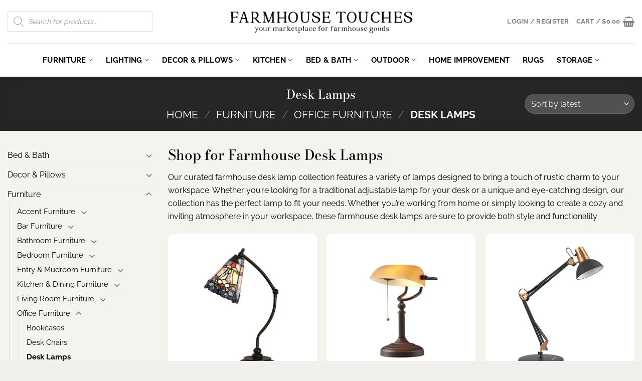

--- FILE ---
content_type: text/html; charset=UTF-8
request_url: https://farmhousetouches.com/product-category/furniture/office-furniture/desk-lamps/
body_size: 53458
content:
<!DOCTYPE html>
<html lang="en-US" dir="ltr" class="loading-site no-js">
<head>
	<meta charset="UTF-8" />
	<link rel="profile" href="http://gmpg.org/xfn/11" />
	<link rel="pingback" href="https://farmhousetouches.com/xmlrpc.php" />

	<script>(function(html){html.className = html.className.replace(/\bno-js\b/,'js')})(document.documentElement);</script>
<meta name='robots' content='index, follow, max-image-preview:large, max-snippet:-1, max-video-preview:-1' />
	<style>img:is([sizes="auto" i], [sizes^="auto," i]) { contain-intrinsic-size: 3000px 1500px }</style>
				<!-- start/ frontend header/ WooZone -->
					<style type="text/css">
				.WooZone-price-info {
					font-size: 0.6em;
				}
				.woocommerce div.product p.price, .woocommerce div.product span.price {
					line-height: initial !important;
				}
			</style>
					<!-- end/ frontend header/ WooZone -->
		<meta name="viewport" content="width=device-width, initial-scale=1" />
	<!-- This site is optimized with the Yoast SEO Premium plugin v20.9 (Yoast SEO v26.8) - https://yoast.com/product/yoast-seo-premium-wordpress/ -->
	<title>Shop for Farmhouse Desk Lamps</title>
	<meta name="description" content="Our farmhouse desk lamp collection features a variety of lamps designed to bring a touch of rustic charm to your workspace." />
	<link rel="canonical" href="https://farmhousetouches.com/product-category/furniture/office-furniture/desk-lamps/" />
	<meta property="og:locale" content="en_US" />
	<meta property="og:type" content="article" />
	<meta property="og:title" content="Desk Lamps Archives" />
	<meta property="og:description" content="Our farmhouse desk lamp collection features a variety of lamps designed to bring a touch of rustic charm to your workspace." />
	<meta property="og:url" content="https://farmhousetouches.com/product-category/furniture/office-furniture/desk-lamps/" />
	<meta property="og:site_name" content="Farmhouse Touches" />
	<meta name="twitter:card" content="summary_large_image" />
	<meta name="twitter:site" content="@AFarmhouseTouch" />
	<script type="application/ld+json" class="yoast-schema-graph">{"@context":"https://schema.org","@graph":[{"@type":"CollectionPage","@id":"https://farmhousetouches.com/product-category/furniture/office-furniture/desk-lamps/","url":"https://farmhousetouches.com/product-category/furniture/office-furniture/desk-lamps/","name":"Shop for Farmhouse Desk Lamps","isPartOf":{"@id":"https://farmhousetouches.com/#website"},"primaryImageOfPage":{"@id":"https://farmhousetouches.com/product-category/furniture/office-furniture/desk-lamps/#primaryimage"},"image":{"@id":"https://farmhousetouches.com/product-category/furniture/office-furniture/desk-lamps/#primaryimage"},"thumbnailUrl":"https://m.media-amazon.com/images/I/41HYRJC7lBL.jpg","description":"Our farmhouse desk lamp collection features a variety of lamps designed to bring a touch of rustic charm to your workspace.","breadcrumb":{"@id":"https://farmhousetouches.com/product-category/furniture/office-furniture/desk-lamps/#breadcrumb"},"inLanguage":"en-US"},{"@type":"ImageObject","inLanguage":"en-US","@id":"https://farmhousetouches.com/product-category/furniture/office-furniture/desk-lamps/#primaryimage","url":"https://m.media-amazon.com/images/I/41HYRJC7lBL.jpg","contentUrl":"https://m.media-amazon.com/images/I/41HYRJC7lBL.jpg","width":500,"height":500},{"@type":"BreadcrumbList","@id":"https://farmhousetouches.com/product-category/furniture/office-furniture/desk-lamps/#breadcrumb","itemListElement":[{"@type":"ListItem","position":1,"name":"Home","item":"https://farmhousetouches.com/"},{"@type":"ListItem","position":2,"name":"Shop","item":"https://farmhousetouches.com/shop/"},{"@type":"ListItem","position":3,"name":"Furniture","item":"https://farmhousetouches.com/product-category/furniture/"},{"@type":"ListItem","position":4,"name":"Office Furniture","item":"https://farmhousetouches.com/product-category/furniture/office-furniture/"},{"@type":"ListItem","position":5,"name":"Desk Lamps"}]},{"@type":"WebSite","@id":"https://farmhousetouches.com/#website","url":"https://farmhousetouches.com/","name":"Farmhouse Touches","description":"A curated farmhouse lighting, furniture, home decor marketplace blog.","publisher":{"@id":"https://farmhousetouches.com/#organization"},"potentialAction":[{"@type":"SearchAction","target":{"@type":"EntryPoint","urlTemplate":"https://farmhousetouches.com/?s={search_term_string}"},"query-input":{"@type":"PropertyValueSpecification","valueRequired":true,"valueName":"search_term_string"}}],"inLanguage":"en-US"},{"@type":"Organization","@id":"https://farmhousetouches.com/#organization","name":"Farmhouse Touches","url":"https://farmhousetouches.com/","logo":{"@type":"ImageObject","inLanguage":"en-US","@id":"https://farmhousetouches.com/#/schema/logo/image/","url":"https://farmhousetouches.com/wp-content/uploads/2020/07/Farmhouse-Touches-Logo-Medium.jpg","contentUrl":"https://farmhousetouches.com/wp-content/uploads/2020/07/Farmhouse-Touches-Logo-Medium.jpg","width":500,"height":160,"caption":"Farmhouse Touches"},"image":{"@id":"https://farmhousetouches.com/#/schema/logo/image/"},"sameAs":["https://x.com/AFarmhouseTouch"]}]}</script>
	<!-- / Yoast SEO Premium plugin. -->


<link rel='dns-prefetch' href='//www.googletagmanager.com' />
<link rel='prefetch' href='https://farmhousetouches.com/wp-content/themes/flatsome/assets/js/flatsome.js?ver=e1ad26bd5672989785e1' />
<link rel='prefetch' href='https://farmhousetouches.com/wp-content/themes/flatsome/assets/js/chunk.slider.js?ver=3.19.14' />
<link rel='prefetch' href='https://farmhousetouches.com/wp-content/themes/flatsome/assets/js/chunk.popups.js?ver=3.19.14' />
<link rel='prefetch' href='https://farmhousetouches.com/wp-content/themes/flatsome/assets/js/chunk.tooltips.js?ver=3.19.14' />
<link rel='prefetch' href='https://farmhousetouches.com/wp-content/themes/flatsome/assets/js/woocommerce.js?ver=dd6035ce106022a74757' />
<link rel="alternate" type="application/rss+xml" title="Farmhouse Touches &raquo; Feed" href="https://farmhousetouches.com/feed/" />
<link rel="alternate" type="application/rss+xml" title="Farmhouse Touches &raquo; Comments Feed" href="https://farmhousetouches.com/comments/feed/" />
<link rel="alternate" type="application/rss+xml" title="Farmhouse Touches &raquo; Desk Lamps Category Feed" href="https://farmhousetouches.com/product-category/furniture/office-furniture/desk-lamps/feed/" />
<script>(()=>{"use strict";const e=[400,500,600,700,800,900],t=e=>`wprm-min-${e}`,n=e=>`wprm-max-${e}`,s=new Set,o="ResizeObserver"in window,r=o?new ResizeObserver((e=>{for(const t of e)c(t.target)})):null,i=.5/(window.devicePixelRatio||1);function c(s){const o=s.getBoundingClientRect().width||0;for(let r=0;r<e.length;r++){const c=e[r],a=o<=c+i;o>c+i?s.classList.add(t(c)):s.classList.remove(t(c)),a?s.classList.add(n(c)):s.classList.remove(n(c))}}function a(e){s.has(e)||(s.add(e),r&&r.observe(e),c(e))}!function(e=document){e.querySelectorAll(".wprm-recipe").forEach(a)}();if(new MutationObserver((e=>{for(const t of e)for(const e of t.addedNodes)e instanceof Element&&(e.matches?.(".wprm-recipe")&&a(e),e.querySelectorAll?.(".wprm-recipe").forEach(a))})).observe(document.documentElement,{childList:!0,subtree:!0}),!o){let e=0;addEventListener("resize",(()=>{e&&cancelAnimationFrame(e),e=requestAnimationFrame((()=>s.forEach(c)))}),{passive:!0})}})();</script>		<!-- This site uses the Google Analytics by MonsterInsights plugin v8.15 - Using Analytics tracking - https://www.monsterinsights.com/ -->
							<script src="//www.googletagmanager.com/gtag/js?id=G-PHLPJQLZJZ"  data-cfasync="false" data-wpfc-render="false" type="text/javascript" async></script>
			<script data-cfasync="false" data-wpfc-render="false" type="text/javascript">
				var mi_version = '8.15';
				var mi_track_user = true;
				var mi_no_track_reason = '';
				
								var disableStrs = [
										'ga-disable-G-PHLPJQLZJZ',
														];

				/* Function to detect opted out users */
				function __gtagTrackerIsOptedOut() {
					for (var index = 0; index < disableStrs.length; index++) {
						if (document.cookie.indexOf(disableStrs[index] + '=true') > -1) {
							return true;
						}
					}

					return false;
				}

				/* Disable tracking if the opt-out cookie exists. */
				if (__gtagTrackerIsOptedOut()) {
					for (var index = 0; index < disableStrs.length; index++) {
						window[disableStrs[index]] = true;
					}
				}

				/* Opt-out function */
				function __gtagTrackerOptout() {
					for (var index = 0; index < disableStrs.length; index++) {
						document.cookie = disableStrs[index] + '=true; expires=Thu, 31 Dec 2099 23:59:59 UTC; path=/';
						window[disableStrs[index]] = true;
					}
				}

				if ('undefined' === typeof gaOptout) {
					function gaOptout() {
						__gtagTrackerOptout();
					}
				}
								window.dataLayer = window.dataLayer || [];

				window.MonsterInsightsDualTracker = {
					helpers: {},
					trackers: {},
				};
				if (mi_track_user) {
					function __gtagDataLayer() {
						dataLayer.push(arguments);
					}

					function __gtagTracker(type, name, parameters) {
						if (!parameters) {
							parameters = {};
						}

						if (parameters.send_to) {
							__gtagDataLayer.apply(null, arguments);
							return;
						}

						if (type === 'event') {
														parameters.send_to = monsterinsights_frontend.v4_id;
							var hookName = name;
							if (typeof parameters['event_category'] !== 'undefined') {
								hookName = parameters['event_category'] + ':' + name;
							}

							if (typeof MonsterInsightsDualTracker.trackers[hookName] !== 'undefined') {
								MonsterInsightsDualTracker.trackers[hookName](parameters);
							} else {
								__gtagDataLayer('event', name, parameters);
							}
							
													} else {
							__gtagDataLayer.apply(null, arguments);
						}
					}

					__gtagTracker('js', new Date());
					__gtagTracker('set', {
						'developer_id.dZGIzZG': true,
											});
										__gtagTracker('config', 'G-PHLPJQLZJZ', {"forceSSL":"true","link_attribution":"true"} );
															window.gtag = __gtagTracker;										(function () {
						/* https://developers.google.com/analytics/devguides/collection/analyticsjs/ */
						/* ga and __gaTracker compatibility shim. */
						var noopfn = function () {
							return null;
						};
						var newtracker = function () {
							return new Tracker();
						};
						var Tracker = function () {
							return null;
						};
						var p = Tracker.prototype;
						p.get = noopfn;
						p.set = noopfn;
						p.send = function () {
							var args = Array.prototype.slice.call(arguments);
							args.unshift('send');
							__gaTracker.apply(null, args);
						};
						var __gaTracker = function () {
							var len = arguments.length;
							if (len === 0) {
								return;
							}
							var f = arguments[len - 1];
							if (typeof f !== 'object' || f === null || typeof f.hitCallback !== 'function') {
								if ('send' === arguments[0]) {
									var hitConverted, hitObject = false, action;
									if ('event' === arguments[1]) {
										if ('undefined' !== typeof arguments[3]) {
											hitObject = {
												'eventAction': arguments[3],
												'eventCategory': arguments[2],
												'eventLabel': arguments[4],
												'value': arguments[5] ? arguments[5] : 1,
											}
										}
									}
									if ('pageview' === arguments[1]) {
										if ('undefined' !== typeof arguments[2]) {
											hitObject = {
												'eventAction': 'page_view',
												'page_path': arguments[2],
											}
										}
									}
									if (typeof arguments[2] === 'object') {
										hitObject = arguments[2];
									}
									if (typeof arguments[5] === 'object') {
										Object.assign(hitObject, arguments[5]);
									}
									if ('undefined' !== typeof arguments[1].hitType) {
										hitObject = arguments[1];
										if ('pageview' === hitObject.hitType) {
											hitObject.eventAction = 'page_view';
										}
									}
									if (hitObject) {
										action = 'timing' === arguments[1].hitType ? 'timing_complete' : hitObject.eventAction;
										hitConverted = mapArgs(hitObject);
										__gtagTracker('event', action, hitConverted);
									}
								}
								return;
							}

							function mapArgs(args) {
								var arg, hit = {};
								var gaMap = {
									'eventCategory': 'event_category',
									'eventAction': 'event_action',
									'eventLabel': 'event_label',
									'eventValue': 'event_value',
									'nonInteraction': 'non_interaction',
									'timingCategory': 'event_category',
									'timingVar': 'name',
									'timingValue': 'value',
									'timingLabel': 'event_label',
									'page': 'page_path',
									'location': 'page_location',
									'title': 'page_title',
								};
								for (arg in args) {
																		if (!(!args.hasOwnProperty(arg) || !gaMap.hasOwnProperty(arg))) {
										hit[gaMap[arg]] = args[arg];
									} else {
										hit[arg] = args[arg];
									}
								}
								return hit;
							}

							try {
								f.hitCallback();
							} catch (ex) {
							}
						};
						__gaTracker.create = newtracker;
						__gaTracker.getByName = newtracker;
						__gaTracker.getAll = function () {
							return [];
						};
						__gaTracker.remove = noopfn;
						__gaTracker.loaded = true;
						window['__gaTracker'] = __gaTracker;
					})();
									} else {
										console.log("");
					(function () {
						function __gtagTracker() {
							return null;
						}

						window['__gtagTracker'] = __gtagTracker;
						window['gtag'] = __gtagTracker;
					})();
									}
			</script>
				<!-- / Google Analytics by MonsterInsights -->
		<script type="text/javascript">
/* <![CDATA[ */
window._wpemojiSettings = {"baseUrl":"https:\/\/s.w.org\/images\/core\/emoji\/16.0.1\/72x72\/","ext":".png","svgUrl":"https:\/\/s.w.org\/images\/core\/emoji\/16.0.1\/svg\/","svgExt":".svg","source":{"concatemoji":"https:\/\/farmhousetouches.com\/wp-includes\/js\/wp-emoji-release.min.js?ver=6.8.3"}};
/*! This file is auto-generated */
!function(s,n){var o,i,e;function c(e){try{var t={supportTests:e,timestamp:(new Date).valueOf()};sessionStorage.setItem(o,JSON.stringify(t))}catch(e){}}function p(e,t,n){e.clearRect(0,0,e.canvas.width,e.canvas.height),e.fillText(t,0,0);var t=new Uint32Array(e.getImageData(0,0,e.canvas.width,e.canvas.height).data),a=(e.clearRect(0,0,e.canvas.width,e.canvas.height),e.fillText(n,0,0),new Uint32Array(e.getImageData(0,0,e.canvas.width,e.canvas.height).data));return t.every(function(e,t){return e===a[t]})}function u(e,t){e.clearRect(0,0,e.canvas.width,e.canvas.height),e.fillText(t,0,0);for(var n=e.getImageData(16,16,1,1),a=0;a<n.data.length;a++)if(0!==n.data[a])return!1;return!0}function f(e,t,n,a){switch(t){case"flag":return n(e,"\ud83c\udff3\ufe0f\u200d\u26a7\ufe0f","\ud83c\udff3\ufe0f\u200b\u26a7\ufe0f")?!1:!n(e,"\ud83c\udde8\ud83c\uddf6","\ud83c\udde8\u200b\ud83c\uddf6")&&!n(e,"\ud83c\udff4\udb40\udc67\udb40\udc62\udb40\udc65\udb40\udc6e\udb40\udc67\udb40\udc7f","\ud83c\udff4\u200b\udb40\udc67\u200b\udb40\udc62\u200b\udb40\udc65\u200b\udb40\udc6e\u200b\udb40\udc67\u200b\udb40\udc7f");case"emoji":return!a(e,"\ud83e\udedf")}return!1}function g(e,t,n,a){var r="undefined"!=typeof WorkerGlobalScope&&self instanceof WorkerGlobalScope?new OffscreenCanvas(300,150):s.createElement("canvas"),o=r.getContext("2d",{willReadFrequently:!0}),i=(o.textBaseline="top",o.font="600 32px Arial",{});return e.forEach(function(e){i[e]=t(o,e,n,a)}),i}function t(e){var t=s.createElement("script");t.src=e,t.defer=!0,s.head.appendChild(t)}"undefined"!=typeof Promise&&(o="wpEmojiSettingsSupports",i=["flag","emoji"],n.supports={everything:!0,everythingExceptFlag:!0},e=new Promise(function(e){s.addEventListener("DOMContentLoaded",e,{once:!0})}),new Promise(function(t){var n=function(){try{var e=JSON.parse(sessionStorage.getItem(o));if("object"==typeof e&&"number"==typeof e.timestamp&&(new Date).valueOf()<e.timestamp+604800&&"object"==typeof e.supportTests)return e.supportTests}catch(e){}return null}();if(!n){if("undefined"!=typeof Worker&&"undefined"!=typeof OffscreenCanvas&&"undefined"!=typeof URL&&URL.createObjectURL&&"undefined"!=typeof Blob)try{var e="postMessage("+g.toString()+"("+[JSON.stringify(i),f.toString(),p.toString(),u.toString()].join(",")+"));",a=new Blob([e],{type:"text/javascript"}),r=new Worker(URL.createObjectURL(a),{name:"wpTestEmojiSupports"});return void(r.onmessage=function(e){c(n=e.data),r.terminate(),t(n)})}catch(e){}c(n=g(i,f,p,u))}t(n)}).then(function(e){for(var t in e)n.supports[t]=e[t],n.supports.everything=n.supports.everything&&n.supports[t],"flag"!==t&&(n.supports.everythingExceptFlag=n.supports.everythingExceptFlag&&n.supports[t]);n.supports.everythingExceptFlag=n.supports.everythingExceptFlag&&!n.supports.flag,n.DOMReady=!1,n.readyCallback=function(){n.DOMReady=!0}}).then(function(){return e}).then(function(){var e;n.supports.everything||(n.readyCallback(),(e=n.source||{}).concatemoji?t(e.concatemoji):e.wpemoji&&e.twemoji&&(t(e.twemoji),t(e.wpemoji)))}))}((window,document),window._wpemojiSettings);
/* ]]> */
</script>
<link rel='stylesheet' id='cfw-blocks-styles-css' href='https://farmhousetouches.com/wp-content/plugins/checkout-for-woocommerce/build/css/blocks-styles.css?ver=0d76feeb8167b2e621eb654642649a04' type='text/css' media='all' />
<link rel='stylesheet' id='thickbox.css-css' href='https://farmhousetouches.com/wp-includes/js/thickbox/thickbox.css?ver=14.1.04' type='text/css' media='all' />
<link rel='stylesheet' id='wprm-public-css' href='https://farmhousetouches.com/wp-content/plugins/wp-recipe-maker/dist/public-modern.css?ver=10.3.2' type='text/css' media='all' />
<link rel='stylesheet' id='themecomplete-epo-css' href='https://farmhousetouches.com/wp-content/plugins/woocommerce-tm-extra-product-options/assets/css/epo.min.css?ver=6.5.1' type='text/css' media='all' />
<link rel='stylesheet' id='themecomplete-epo-smallscreen-css' href='https://farmhousetouches.com/wp-content/plugins/woocommerce-tm-extra-product-options/assets/css/tm-epo-smallscreen.min.css?ver=6.5.1' type='text/css' media='only screen and (max-width: 768px)' />
<style id='wp-emoji-styles-inline-css' type='text/css'>

	img.wp-smiley, img.emoji {
		display: inline !important;
		border: none !important;
		box-shadow: none !important;
		height: 1em !important;
		width: 1em !important;
		margin: 0 0.07em !important;
		vertical-align: -0.1em !important;
		background: none !important;
		padding: 0 !important;
	}
</style>
<style id='wp-block-library-inline-css' type='text/css'>
:root{--wp-admin-theme-color:#007cba;--wp-admin-theme-color--rgb:0,124,186;--wp-admin-theme-color-darker-10:#006ba1;--wp-admin-theme-color-darker-10--rgb:0,107,161;--wp-admin-theme-color-darker-20:#005a87;--wp-admin-theme-color-darker-20--rgb:0,90,135;--wp-admin-border-width-focus:2px;--wp-block-synced-color:#7a00df;--wp-block-synced-color--rgb:122,0,223;--wp-bound-block-color:var(--wp-block-synced-color)}@media (min-resolution:192dpi){:root{--wp-admin-border-width-focus:1.5px}}.wp-element-button{cursor:pointer}:root{--wp--preset--font-size--normal:16px;--wp--preset--font-size--huge:42px}:root .has-very-light-gray-background-color{background-color:#eee}:root .has-very-dark-gray-background-color{background-color:#313131}:root .has-very-light-gray-color{color:#eee}:root .has-very-dark-gray-color{color:#313131}:root .has-vivid-green-cyan-to-vivid-cyan-blue-gradient-background{background:linear-gradient(135deg,#00d084,#0693e3)}:root .has-purple-crush-gradient-background{background:linear-gradient(135deg,#34e2e4,#4721fb 50%,#ab1dfe)}:root .has-hazy-dawn-gradient-background{background:linear-gradient(135deg,#faaca8,#dad0ec)}:root .has-subdued-olive-gradient-background{background:linear-gradient(135deg,#fafae1,#67a671)}:root .has-atomic-cream-gradient-background{background:linear-gradient(135deg,#fdd79a,#004a59)}:root .has-nightshade-gradient-background{background:linear-gradient(135deg,#330968,#31cdcf)}:root .has-midnight-gradient-background{background:linear-gradient(135deg,#020381,#2874fc)}.has-regular-font-size{font-size:1em}.has-larger-font-size{font-size:2.625em}.has-normal-font-size{font-size:var(--wp--preset--font-size--normal)}.has-huge-font-size{font-size:var(--wp--preset--font-size--huge)}.has-text-align-center{text-align:center}.has-text-align-left{text-align:left}.has-text-align-right{text-align:right}#end-resizable-editor-section{display:none}.aligncenter{clear:both}.items-justified-left{justify-content:flex-start}.items-justified-center{justify-content:center}.items-justified-right{justify-content:flex-end}.items-justified-space-between{justify-content:space-between}.screen-reader-text{border:0;clip-path:inset(50%);height:1px;margin:-1px;overflow:hidden;padding:0;position:absolute;width:1px;word-wrap:normal!important}.screen-reader-text:focus{background-color:#ddd;clip-path:none;color:#444;display:block;font-size:1em;height:auto;left:5px;line-height:normal;padding:15px 23px 14px;text-decoration:none;top:5px;width:auto;z-index:100000}html :where(.has-border-color){border-style:solid}html :where([style*=border-top-color]){border-top-style:solid}html :where([style*=border-right-color]){border-right-style:solid}html :where([style*=border-bottom-color]){border-bottom-style:solid}html :where([style*=border-left-color]){border-left-style:solid}html :where([style*=border-width]){border-style:solid}html :where([style*=border-top-width]){border-top-style:solid}html :where([style*=border-right-width]){border-right-style:solid}html :where([style*=border-bottom-width]){border-bottom-style:solid}html :where([style*=border-left-width]){border-left-style:solid}html :where(img[class*=wp-image-]){height:auto;max-width:100%}:where(figure){margin:0 0 1em}html :where(.is-position-sticky){--wp-admin--admin-bar--position-offset:var(--wp-admin--admin-bar--height,0px)}@media screen and (max-width:600px){html :where(.is-position-sticky){--wp-admin--admin-bar--position-offset:0px}}
</style>
<style id='woocommerce-inline-inline-css' type='text/css'>
.woocommerce form .form-row .required { visibility: visible; }
</style>
<link rel='stylesheet' id='WooZone-frontend-style-css' href='https://farmhousetouches.com/wp-content/plugins/woozone/lib/frontend/css/frontend.css?ver=14.1.04' type='text/css' media='all' />
<link rel='stylesheet' id='woo-variation-swatches-css' href='https://farmhousetouches.com/wp-content/plugins/woo-variation-swatches/assets/css/frontend.min.css?ver=1763690863' type='text/css' media='all' />
<style id='woo-variation-swatches-inline-css' type='text/css'>
:root {
--wvs-tick:url("data:image/svg+xml;utf8,%3Csvg filter='drop-shadow(0px 0px 2px rgb(0 0 0 / .8))' xmlns='http://www.w3.org/2000/svg'  viewBox='0 0 30 30'%3E%3Cpath fill='none' stroke='%23ffffff' stroke-linecap='round' stroke-linejoin='round' stroke-width='4' d='M4 16L11 23 27 7'/%3E%3C/svg%3E");

--wvs-cross:url("data:image/svg+xml;utf8,%3Csvg filter='drop-shadow(0px 0px 5px rgb(255 255 255 / .6))' xmlns='http://www.w3.org/2000/svg' width='72px' height='72px' viewBox='0 0 24 24'%3E%3Cpath fill='none' stroke='%23ff0000' stroke-linecap='round' stroke-width='0.6' d='M5 5L19 19M19 5L5 19'/%3E%3C/svg%3E");
--wvs-single-product-item-width:30px;
--wvs-single-product-item-height:30px;
--wvs-single-product-item-font-size:16px}
</style>
<link rel='stylesheet' id='dgwt-wcas-style-css' href='https://farmhousetouches.com/wp-content/plugins/ajax-search-for-woocommerce/assets/css/style.min.css?ver=1.32.2' type='text/css' media='all' />
<link rel='stylesheet' id='select2-css' href='https://farmhousetouches.com/wp-content/plugins/woocommerce/assets/css/select2.css?ver=10.4.3' type='text/css' media='all' />
<link rel='stylesheet' id='jquery-ui-style-css' href='https://farmhousetouches.com/wp-content/plugins/woocommerce/assets/css/jquery-ui/jquery-ui.min.css?ver=10.4.3' type='text/css' media='all' />
<link rel='stylesheet' id='flatsome-ninjaforms-css' href='https://farmhousetouches.com/wp-content/themes/flatsome/inc/integrations/ninjaforms/ninjaforms.css?ver=3.19.14' type='text/css' media='all' />
<link rel='stylesheet' id='flatsome-woocommerce-extra-product-options-css' href='https://farmhousetouches.com/wp-content/themes/flatsome/inc/integrations/wc-extra-product-options/extra-product-options.css?ver=3.19.14' type='text/css' media='all' />
<link rel='stylesheet' id='WooZoneProducts-css' href='https://farmhousetouches.com/wp-content/plugins/woozone/modules/product_in_post/style.css?ver=14.1.04' type='text/css' media='all' />
<link rel='stylesheet' id='wcv-icons-css' href='https://farmhousetouches.com/wp-content/plugins/wc-vendors/assets/css/wcv-icons.min.css?ver=2.6.5' type='text/css' media='all' />
<link rel='stylesheet' id='flatsome-main-css' href='https://farmhousetouches.com/wp-content/themes/flatsome/assets/css/flatsome.css?ver=3.19.14' type='text/css' media='all' />
<style id='flatsome-main-inline-css' type='text/css'>
@font-face {
				font-family: "fl-icons";
				font-display: block;
				src: url(https://farmhousetouches.com/wp-content/themes/flatsome/assets/css/icons/fl-icons.eot?v=3.19.14);
				src:
					url(https://farmhousetouches.com/wp-content/themes/flatsome/assets/css/icons/fl-icons.eot#iefix?v=3.19.14) format("embedded-opentype"),
					url(https://farmhousetouches.com/wp-content/themes/flatsome/assets/css/icons/fl-icons.woff2?v=3.19.14) format("woff2"),
					url(https://farmhousetouches.com/wp-content/themes/flatsome/assets/css/icons/fl-icons.ttf?v=3.19.14) format("truetype"),
					url(https://farmhousetouches.com/wp-content/themes/flatsome/assets/css/icons/fl-icons.woff?v=3.19.14) format("woff"),
					url(https://farmhousetouches.com/wp-content/themes/flatsome/assets/css/icons/fl-icons.svg?v=3.19.14#fl-icons) format("svg");
			}
</style>
<link rel='stylesheet' id='flatsome-shop-css' href='https://farmhousetouches.com/wp-content/themes/flatsome/assets/css/flatsome-shop.css?ver=3.19.14' type='text/css' media='all' />
<link rel='stylesheet' id='flatsome-style-css' href='https://farmhousetouches.com/wp-content/themes/flatsome-child/style.css?ver=3.0' type='text/css' media='all' />
<script type="text/template" id="tmpl-variation-template">
	<div class="woocommerce-variation-description">{{{ data.variation.variation_description }}}</div>
	<div class="woocommerce-variation-price">{{{ data.variation.price_html }}}</div>
	<div class="woocommerce-variation-availability">{{{ data.variation.availability_html }}}</div>
</script>
<script type="text/template" id="tmpl-unavailable-variation-template">
	<p role="alert">Sorry, this product is unavailable. Please choose a different combination.</p>
</script>
<script type="text/javascript" src="https://farmhousetouches.com/wp-includes/js/jquery/jquery.min.js?ver=3.7.1" id="jquery-core-js"></script>
<script type="text/javascript" src="https://farmhousetouches.com/wp-includes/js/jquery/jquery-migrate.min.js?ver=3.4.1" id="jquery-migrate-js"></script>
<script type="text/javascript" src="https://farmhousetouches.com/wp-includes/js/underscore.min.js?ver=1.13.7" id="underscore-js"></script>
<script type="text/javascript" id="wp-util-js-extra">
/* <![CDATA[ */
var _wpUtilSettings = {"ajax":{"url":"\/wp-admin\/admin-ajax.php"}};
/* ]]> */
</script>
<script type="text/javascript" src="https://farmhousetouches.com/wp-includes/js/wp-util.min.js?ver=6.8.3" id="wp-util-js"></script>
<script type="text/javascript" src="https://farmhousetouches.com/wp-content/plugins/google-analytics-premium/assets/js/frontend-gtag.min.js?ver=8.15" id="monsterinsights-frontend-script-js"></script>
<script data-cfasync="false" data-wpfc-render="false" type="text/javascript" id='monsterinsights-frontend-script-js-extra'>/* <![CDATA[ */
var monsterinsights_frontend = {"js_events_tracking":"true","download_extensions":"doc,pdf,ppt,zip,xls,docx,pptx,xlsx","inbound_paths":"[{\"path\":\"\\\/go\\\/\",\"label\":\"affiliate\"},{\"path\":\"\\\/recommend\\\/\",\"label\":\"affiliate\"}]","home_url":"https:\/\/farmhousetouches.com","hash_tracking":"false","ua":"","v4_id":"G-PHLPJQLZJZ"};/* ]]> */
</script>
<script type="text/javascript" src="https://farmhousetouches.com/wp-content/plugins/woocommerce/assets/js/jquery-blockui/jquery.blockUI.min.js?ver=2.7.0-wc.10.4.3" id="wc-jquery-blockui-js" data-wp-strategy="defer"></script>
<script type="text/javascript" id="wc-add-to-cart-js-extra">
/* <![CDATA[ */
var wc_add_to_cart_params = {"ajax_url":"\/wp-admin\/admin-ajax.php","wc_ajax_url":"\/?wc-ajax=%%endpoint%%","i18n_view_cart":"View cart","cart_url":"https:\/\/farmhousetouches.com\/cart\/","is_cart":"","cart_redirect_after_add":"no"};
/* ]]> */
</script>
<script type="text/javascript" src="https://farmhousetouches.com/wp-content/plugins/woocommerce/assets/js/frontend/add-to-cart.min.js?ver=10.4.3" id="wc-add-to-cart-js" defer="defer" data-wp-strategy="defer"></script>
<script type="text/javascript" src="https://farmhousetouches.com/wp-content/plugins/woocommerce/assets/js/js-cookie/js.cookie.min.js?ver=2.1.4-wc.10.4.3" id="wc-js-cookie-js" data-wp-strategy="defer"></script>
<script type="text/javascript" id="WooZone-frontend-script-js-extra">
/* <![CDATA[ */
var woozone_vars = {"ajax_url":"https:\/\/farmhousetouches.com\/wp-admin\/admin-ajax.php","checkout_url":"https:\/\/farmhousetouches.com\/checkout\/","nonce":"75d408729f","lang":{"loading":"Loading...","closing":"Closing...","saving":"Saving...","updating":"Updating...","amzcart_checkout":"checkout done","amzcart_cancel":"canceled","amzcart_checkout_msg":"all good","amzcart_cancel_msg":"You must check or cancel all amazon shops!","available_yes":"available","available_no":"not available","load_cross_sell_box":"Frequently Bought Together Loading..."}};
/* ]]> */
</script>
<script type="text/javascript" src="https://farmhousetouches.com/wp-content/plugins/woozone/lib/frontend/js/frontend.js?ver=14.1.04" id="WooZone-frontend-script-js"></script>
<script type="text/javascript" id="wc-add-to-cart-variation-js-extra">
/* <![CDATA[ */
var wc_add_to_cart_variation_params = {"wc_ajax_url":"\/?wc-ajax=%%endpoint%%","i18n_no_matching_variations_text":"Sorry, no products matched your selection. Please choose a different combination.","i18n_make_a_selection_text":"Please select some product options before adding this product to your cart.","i18n_unavailable_text":"Sorry, this product is unavailable. Please choose a different combination.","i18n_reset_alert_text":"Your selection has been reset. Please select some product options before adding this product to your cart."};
/* ]]> */
</script>
<script type="text/javascript" src="https://farmhousetouches.com/wp-content/plugins/woocommerce/assets/js/frontend/add-to-cart-variation.min.js?ver=10.4.3" id="wc-add-to-cart-variation-js" defer="defer" data-wp-strategy="defer"></script>

<!-- Google tag (gtag.js) snippet added by Site Kit -->
<!-- Google Analytics snippet added by Site Kit -->
<script type="text/javascript" src="https://www.googletagmanager.com/gtag/js?id=GT-5N26KZ6" id="google_gtagjs-js" async></script>
<script type="text/javascript" id="google_gtagjs-js-after">
/* <![CDATA[ */
window.dataLayer = window.dataLayer || [];function gtag(){dataLayer.push(arguments);}
gtag("set","linker",{"domains":["farmhousetouches.com"]});
gtag("js", new Date());
gtag("set", "developer_id.dZTNiMT", true);
gtag("config", "GT-5N26KZ6");
/* ]]> */
</script>
<link rel="https://api.w.org/" href="https://farmhousetouches.com/wp-json/" /><link rel="alternate" title="JSON" type="application/json" href="https://farmhousetouches.com/wp-json/wp/v2/product_cat/212" /><link rel="EditURI" type="application/rsd+xml" title="RSD" href="https://farmhousetouches.com/xmlrpc.php?rsd" />
<meta name="generator" content="WordPress 6.8.3" />
<meta name="generator" content="WooCommerce 10.4.3" />
<meta name="generator" content="Site Kit by Google 1.170.0" /><style type="text/css"> .tippy-box[data-theme~="wprm"] { background-color: #333333; color: #FFFFFF; } .tippy-box[data-theme~="wprm"][data-placement^="top"] > .tippy-arrow::before { border-top-color: #333333; } .tippy-box[data-theme~="wprm"][data-placement^="bottom"] > .tippy-arrow::before { border-bottom-color: #333333; } .tippy-box[data-theme~="wprm"][data-placement^="left"] > .tippy-arrow::before { border-left-color: #333333; } .tippy-box[data-theme~="wprm"][data-placement^="right"] > .tippy-arrow::before { border-right-color: #333333; } .tippy-box[data-theme~="wprm"] a { color: #FFFFFF; } .wprm-comment-rating svg { width: 18px !important; height: 18px !important; } img.wprm-comment-rating { width: 90px !important; height: 18px !important; } body { --comment-rating-star-color: #343434; } body { --wprm-popup-font-size: 16px; } body { --wprm-popup-background: #ffffff; } body { --wprm-popup-title: #000000; } body { --wprm-popup-content: #444444; } body { --wprm-popup-button-background: #444444; } body { --wprm-popup-button-text: #ffffff; } body { --wprm-popup-accent: #747B2D; }</style><style type="text/css">.wprm-glossary-term {color: #5A822B;text-decoration: underline;cursor: help;}</style><style type="text/css">.wprm-recipe-template-snippet-basic-buttons {
    font-family: inherit; /* wprm_font_family type=font */
    font-size: 0.9em; /* wprm_font_size type=font_size */
    text-align: center; /* wprm_text_align type=align */
    margin-top: 0px; /* wprm_margin_top type=size */
    margin-bottom: 10px; /* wprm_margin_bottom type=size */
}
.wprm-recipe-template-snippet-basic-buttons a  {
    margin: 5px; /* wprm_margin_button type=size */
    margin: 5px; /* wprm_margin_button type=size */
}

.wprm-recipe-template-snippet-basic-buttons a:first-child {
    margin-left: 0;
}
.wprm-recipe-template-snippet-basic-buttons a:last-child {
    margin-right: 0;
}.wprm-recipe-template-meadow {
    margin: 20px auto;
    background-color: #ffffff; /* wprm_background type=color */
    font-family: "Inter", sans-serif; /* wprm_main_font_family type=font */
    font-size: 16px; /* wprm_main_font_size type=font_size */
    line-height: 1.5em; /* wprm_main_line_height type=font_size */
    color: #000000; /* wprm_main_text type=color */
    max-width: 1600px; /* wprm_max_width type=size */

    --meadow-accent-color: #747B2D; /* wprm_accent_color type=color */
    --meadow-main-background-color: #F3F4EC; /* wprm_main_background_color type=color */

    border: 0;
    border-top: 1px solid var(--meadow-accent-color);

    --meadow-list-border-color: #DEB538; /* wprm_list_border_color type=color */
}
.wprm-recipe-template-meadow a {
    color: #000000; /* wprm_link type=color */
}
.wprm-recipe-template-meadow p, .wprm-recipe-template-meadow li {
    font-family: "Inter", sans-serif; /* wprm_main_font_family type=font */
    font-size: 1em;
    line-height: 1.5em; /* wprm_main_line_height type=font_size */
}
.wprm-recipe-template-meadow li {
    margin: 0 0 0 32px;
    padding: 0;
}
.rtl .wprm-recipe-template-meadow li {
    margin: 0 32px 0 0;
}
.wprm-recipe-template-meadow ol, .wprm-recipe-template-meadow ul {
    margin: 0;
    padding: 0;
}
.wprm-recipe-template-meadow br {
    display: none;
}
.wprm-recipe-template-meadow .wprm-recipe-name,
.wprm-recipe-template-meadow .wprm-recipe-header {
    font-family: "Gloock", serif; /* wprm_header_font_family type=font */
    color: #1e1e1e; /* wprm_header_text type=color */
    line-height: 1.3em; /* wprm_header_line_height type=font_size */
}
.wprm-recipe-template-meadow .wprm-recipe-header * {
    font-family: "Inter", sans-serif; /* wprm_main_font_family type=font */
}
.wprm-recipe-template-meadow h1,
.wprm-recipe-template-meadow h2,
.wprm-recipe-template-meadow h3,
.wprm-recipe-template-meadow h4,
.wprm-recipe-template-meadow h5,
.wprm-recipe-template-meadow h6 {
    font-family: "Gloock", serif; /* wprm_header_font_family type=font */
    color: #1e1e1e; /* wprm_header_text type=color */
    line-height: 1.3em; /* wprm_header_line_height type=font_size */
    margin: 0;
    padding: 0;
}
.wprm-recipe-template-meadow .wprm-recipe-header {
    margin-top: 1.2em;
}
.wprm-recipe-template-meadow h1 {
    font-size: 2.2em; /* wprm_h1_size type=font_size */
}
.wprm-recipe-template-meadow h2 {
    font-size: 2.2em; /* wprm_h2_size type=font_size */
}
.wprm-recipe-template-meadow h3 {
    font-size: 1.8em; /* wprm_h3_size type=font_size */
}
.wprm-recipe-template-meadow h4 {
    font-size: 1em; /* wprm_h4_size type=font_size */
}
.wprm-recipe-template-meadow h5 {
    font-size: 1em; /* wprm_h5_size type=font_size */
}
.wprm-recipe-template-meadow h6 {
    font-size: 1em; /* wprm_h6_size type=font_size */
}
.wprm-recipe-template-meadow .meadow-header-meta {
    max-width: 800px;
    margin: 0 auto;
}.wprm-recipe-template-compact-howto {
    margin: 20px auto;
    background-color: #fafafa; /* wprm_background type=color */
    font-family: -apple-system, BlinkMacSystemFont, "Segoe UI", Roboto, Oxygen-Sans, Ubuntu, Cantarell, "Helvetica Neue", sans-serif; /* wprm_main_font_family type=font */
    font-size: 0.9em; /* wprm_main_font_size type=font_size */
    line-height: 1.5em; /* wprm_main_line_height type=font_size */
    color: #333333; /* wprm_main_text type=color */
    max-width: 650px; /* wprm_max_width type=size */
}
.wprm-recipe-template-compact-howto a {
    color: #3498db; /* wprm_link type=color */
}
.wprm-recipe-template-compact-howto p, .wprm-recipe-template-compact-howto li {
    font-family: -apple-system, BlinkMacSystemFont, "Segoe UI", Roboto, Oxygen-Sans, Ubuntu, Cantarell, "Helvetica Neue", sans-serif; /* wprm_main_font_family type=font */
    font-size: 1em !important;
    line-height: 1.5em !important; /* wprm_main_line_height type=font_size */
}
.wprm-recipe-template-compact-howto li {
    margin: 0 0 0 32px !important;
    padding: 0 !important;
}
.rtl .wprm-recipe-template-compact-howto li {
    margin: 0 32px 0 0 !important;
}
.wprm-recipe-template-compact-howto ol, .wprm-recipe-template-compact-howto ul {
    margin: 0 !important;
    padding: 0 !important;
}
.wprm-recipe-template-compact-howto br {
    display: none;
}
.wprm-recipe-template-compact-howto .wprm-recipe-name,
.wprm-recipe-template-compact-howto .wprm-recipe-header {
    font-family: -apple-system, BlinkMacSystemFont, "Segoe UI", Roboto, Oxygen-Sans, Ubuntu, Cantarell, "Helvetica Neue", sans-serif; /* wprm_header_font_family type=font */
    color: #000000; /* wprm_header_text type=color */
    line-height: 1.3em; /* wprm_header_line_height type=font_size */
}
.wprm-recipe-template-compact-howto .wprm-recipe-header * {
    font-family: -apple-system, BlinkMacSystemFont, "Segoe UI", Roboto, Oxygen-Sans, Ubuntu, Cantarell, "Helvetica Neue", sans-serif; /* wprm_main_font_family type=font */
}
.wprm-recipe-template-compact-howto h1,
.wprm-recipe-template-compact-howto h2,
.wprm-recipe-template-compact-howto h3,
.wprm-recipe-template-compact-howto h4,
.wprm-recipe-template-compact-howto h5,
.wprm-recipe-template-compact-howto h6 {
    font-family: -apple-system, BlinkMacSystemFont, "Segoe UI", Roboto, Oxygen-Sans, Ubuntu, Cantarell, "Helvetica Neue", sans-serif; /* wprm_header_font_family type=font */
    color: #212121; /* wprm_header_text type=color */
    line-height: 1.3em; /* wprm_header_line_height type=font_size */
    margin: 0 !important;
    padding: 0 !important;
}
.wprm-recipe-template-compact-howto .wprm-recipe-header {
    margin-top: 1.2em !important;
}
.wprm-recipe-template-compact-howto h1 {
    font-size: 2em; /* wprm_h1_size type=font_size */
}
.wprm-recipe-template-compact-howto h2 {
    font-size: 1.8em; /* wprm_h2_size type=font_size */
}
.wprm-recipe-template-compact-howto h3 {
    font-size: 1.2em; /* wprm_h3_size type=font_size */
}
.wprm-recipe-template-compact-howto h4 {
    font-size: 1em; /* wprm_h4_size type=font_size */
}
.wprm-recipe-template-compact-howto h5 {
    font-size: 1em; /* wprm_h5_size type=font_size */
}
.wprm-recipe-template-compact-howto h6 {
    font-size: 1em; /* wprm_h6_size type=font_size */
}.wprm-recipe-template-compact-howto {
	border-style: solid; /* wprm_border_style type=border */
	border-width: 1px; /* wprm_border_width type=size */
	border-color: #777777; /* wprm_border type=color */
	border-radius: 0px; /* wprm_border_radius type=size */
	padding: 10px;
}</style>		<style>
			.dgwt-wcas-ico-magnifier,.dgwt-wcas-ico-magnifier-handler{max-width:20px}.dgwt-wcas-search-wrapp{max-width:600px}		</style>
			<style>
		.dgwt-wcas-flatsome-up {
			margin-top: -40vh;
		}

		#search-lightbox .dgwt-wcas-sf-wrapp input[type=search].dgwt-wcas-search-input {
			height: 60px;
			font-size: 20px;
		}

		#search-lightbox .dgwt-wcas-search-wrapp {
			-webkit-transition: all 100ms ease-in-out;
			-moz-transition: all 100ms ease-in-out;
			-ms-transition: all 100ms ease-in-out;
			-o-transition: all 100ms ease-in-out;
			transition: all 100ms ease-in-out;
		}

		#search-lightbox .dgwt-wcas-sf-wrapp .dgwt-wcas-search-submit:before {
			top: 21px;
		}

		.dgwt-wcas-overlay-mobile-on .mfp-wrap .mfp-content {
			width: 100vw;
		}

		.dgwt-wcas-overlay-mobile-on .mfp-wrap,
		.dgwt-wcas-overlay-mobile-on .mfp-close,
		.dgwt-wcas-overlay-mobile-on .nav-sidebar {
			display: none;
		}

		.dgwt-wcas-overlay-mobile-on .main-menu-overlay {
			display: none;
		}

		.dgwt-wcas-open .header-search-dropdown .nav-dropdown {
			opacity: 1;
			max-height: inherit;
			left: -15px !important;
		}

		.dgwt-wcas-open:not(.dgwt-wcas-theme-flatsome-dd-sc) .nav-right .header-search-dropdown .nav-dropdown {
			left: auto;
			/*right: -15px;*/
		}

		.dgwt-wcas-theme-flatsome .nav-dropdown .dgwt-wcas-search-wrapp {
			min-width: 450px;
		}

		.header-search-form {
			min-width: 250px;
		}
	</style>
			<noscript><style>.woocommerce-product-gallery{ opacity: 1 !important; }</style></noscript>
	<link rel="icon" href="https://media.farmhousetouches.com/wp-content/uploads/2024/10/27161535/cropped-Farmhouse-Touches-Avatar-32x32.png" sizes="32x32" />
<link rel="icon" href="https://media.farmhousetouches.com/wp-content/uploads/2024/10/27161535/cropped-Farmhouse-Touches-Avatar-192x192.png" sizes="192x192" />
<link rel="apple-touch-icon" href="https://media.farmhousetouches.com/wp-content/uploads/2024/10/27161535/cropped-Farmhouse-Touches-Avatar-180x180.png" />
<meta name="msapplication-TileImage" content="https://media.farmhousetouches.com/wp-content/uploads/2024/10/27161535/cropped-Farmhouse-Touches-Avatar-270x270.png" />
<style id="custom-css" type="text/css">:root {--primary-color: #333333;--fs-color-primary: #333333;--fs-color-secondary: #3f3f3f;--fs-color-success: #bda78d;--fs-color-alert: #b20000;--fs-experimental-link-color: #000000;--fs-experimental-link-color-hover: #636363;}.tooltipster-base {--tooltip-color: #fff;--tooltip-bg-color: #000;}.off-canvas-right .mfp-content, .off-canvas-left .mfp-content {--drawer-width: 300px;}.off-canvas .mfp-content.off-canvas-cart {--drawer-width: 360px;}.container-width, .full-width .ubermenu-nav, .container, .row{max-width: 1470px}.row.row-collapse{max-width: 1440px}.row.row-small{max-width: 1462.5px}.row.row-large{max-width: 1500px}.sticky-add-to-cart--active, #wrapper,#main,#main.dark{background-color: #f5f3ee}.header-main{height: 86px}#logo img{max-height: 86px}#logo{width:387px;}#logo img{padding:7px 0;}#logo a{max-width:800px;}.stuck #logo img{padding:10px 0;}.header-bottom{min-height: 67px}.header-top{min-height: 62px}.transparent .header-main{height: 30px}.transparent #logo img{max-height: 30px}.has-transparent + .page-title:first-of-type,.has-transparent + #main > .page-title,.has-transparent + #main > div > .page-title,.has-transparent + #main .page-header-wrapper:first-of-type .page-title{padding-top: 80px;}.header.show-on-scroll,.stuck .header-main{height:70px!important}.stuck #logo img{max-height: 70px!important}.search-form{ width: 72%;}.header-bg-color {background-color: #ffffff}.header-bottom {background-color: #ffffff}.top-bar-nav > li > a{line-height: 16px }.header-main .nav > li > a{line-height: 48px }.stuck .header-main .nav > li > a{line-height: 50px }.header-bottom-nav > li > a{line-height: 32px }@media (max-width: 549px) {.header-main{height: 70px}#logo img{max-height: 70px}}.header-top{background-color:#ffffff!important;}body{color: #000000}h1,h2,h3,h4,h5,h6,.heading-font{color: #000000;}body{font-size: 102%;}@media screen and (max-width: 549px){body{font-size: 100%;}}body{font-family: Raleway, sans-serif;}body {font-weight: 400;font-style: normal;}.nav > li > a {font-family: Raleway, sans-serif;}.mobile-sidebar-levels-2 .nav > li > ul > li > a {font-family: Raleway, sans-serif;}.nav > li > a,.mobile-sidebar-levels-2 .nav > li > ul > li > a {font-weight: 700;font-style: normal;}h1,h2,h3,h4,h5,h6,.heading-font, .off-canvas-center .nav-sidebar.nav-vertical > li > a{font-family: "Bodoni Moda", sans-serif;}h1,h2,h3,h4,h5,h6,.heading-font,.banner h1,.banner h2 {font-weight: 500;font-style: normal;}.alt-font{font-family: "Dancing Script", sans-serif;}.alt-font {font-weight: 400!important;font-style: normal!important;}.header:not(.transparent) .header-bottom-nav.nav > li > a{color: #020202;}.header:not(.transparent) .header-bottom-nav.nav > li > a:hover,.header:not(.transparent) .header-bottom-nav.nav > li.active > a,.header:not(.transparent) .header-bottom-nav.nav > li.current > a,.header:not(.transparent) .header-bottom-nav.nav > li > a.active,.header:not(.transparent) .header-bottom-nav.nav > li > a.current{color: #3a3a3a;}.header-bottom-nav.nav-line-bottom > li > a:before,.header-bottom-nav.nav-line-grow > li > a:before,.header-bottom-nav.nav-line > li > a:before,.header-bottom-nav.nav-box > li > a:hover,.header-bottom-nav.nav-box > li.active > a,.header-bottom-nav.nav-pills > li > a:hover,.header-bottom-nav.nav-pills > li.active > a{color:#FFF!important;background-color: #3a3a3a;}.has-equal-box-heights .box-image {padding-top: 100%;}input[type='submit'], input[type="button"], button:not(.icon), .button:not(.icon){border-radius: 15px!important}@media screen and (min-width: 550px){.products .box-vertical .box-image{min-width: 600px!important;width: 600px!important;}}.footer-1{background-color: #ece8de}.footer-2{background-color: #ece8de}.absolute-footer, html{background-color: #f2f0ed}.page-title-small + main .product-container > .row{padding-top:0;}.nav-vertical-fly-out > li + li {border-top-width: 1px; border-top-style: solid;}/* Custom CSS */.wcvendors_sold_by_in_loop {padding: 10px;}.label-new.menu-item > a:after{content:"New";}.label-hot.menu-item > a:after{content:"Hot";}.label-sale.menu-item > a:after{content:"Sale";}.label-popular.menu-item > a:after{content:"Popular";}</style>		<style type="text/css" id="wp-custom-css">
			.single .entry-image{ display:none; }
.payment-icons { display:none; }

.WooZone-price-info { display:none; }

.product-short-description {
	padding-bottom: 25px;
}

.box-image img {
    border-radius: 12px;
    overflow: hidden;
    box-shadow: none; /* Optional: remove any unwanted shadows */
    border: none;      /* Optional: remove default border */
}

.image-tools.grid-tools {
    display: flex;
    justify-content: center;
    align-items: flex-end;
    margin-bottom: 15px;
    position: absolute;
    bottom: 0;
    left: 0;
    width: 100%;
    box-sizing: border-box;
}

.image-tools.grid-tools a.button {
    width: 80%;
    max-width: 300px; /* Optional: adjust max size */
    margin: 0 auto;
    display: inline-block;
    text-align: center;
}

/* Base style for unselected options */
.tm-extra-product-options .tmcp-field-wrap.tc-mode-text {
    background-color: #ece8de !important;
    color: #000000 !important;
    border: none !important;
    border-radius: 6px;
    padding: 12px 20px !important; /* increased padding */
    margin: 5px;
    cursor: pointer;
    transition: background-color 0.3s, color 0.3s;
}

/* Selected style */
.tm-extra-product-options .tmcp-field-wrap.tc-active.tc-mode-text {
    background-color: #000000 !important;
    color: #ffffff !important;
    border: none !important;
    box-shadow: none !important;
    outline: none !important;
    padding: 12px 20px !important; /* same padding for consistency */
}

/* Ensure inner text inside selected button is white */
.tm-extra-product-options .tmcp-field-wrap.tc-active.tc-mode-text * {
    color: #ffffff !important;
}

/* Hover effect */
.tm-extra-product-options .tmcp-field-wrap.tc-mode-text:hover {
    opacity: 0.9;
}

.admin-edit-wrap {
  position: absolute;
  top: 6px;
  left: 6px;
  z-index: 9999;
}

.admin-edit-product-link {
  background: rgba(0,0,0,0.75);
  color: #fff;
  font-size: 12px;
  padding: 4px 6px;
  border-radius: 4px;
  text-decoration: none;
  pointer-events: auto;
}

.wcv-store-header.header-modern .info {
  position: absolute;
  bottom: 0;
  left: 0;
  padding: 16px 20px;

  background: linear-gradient(
    to top,
    rgba(0, 0, 0, 2.0),
    rgba(0, 0, 0, 0.15)
  );

  color: #fff;
  width: 100%;
}

.wcv-store-header.header-modern .meta {
  background: #f0f2f4;
  text-align: center;
  display: flex;
  flex-wrap: wrap;
  justify-content: space-around;
  display: none;
}

.home-page-wall-gallery img {
  border-radius: 10px;	
}
.admin-edit-product-link {
  opacity: 0.7;
	background: #fff;
	padding: 10px;
}
.admin-add-category {
  opacity: 0.7;
}

.admin-add-category:hover {
  opacity: 1;
}		</style>
		<style id="kirki-inline-styles">/* math */
@font-face {
  font-family: 'Bodoni Moda';
  font-style: normal;
  font-weight: 500;
  font-display: swap;
  src: url(https://farmhousetouches.com/wp-content/fonts/bodoni-moda/aFT67PxzY382XsXX63LUYL6GYFcan6NJrKp-VPjfJMShrpsGFUt8oXza8Pt4tGjM.woff2) format('woff2');
  unicode-range: U+0302-0303, U+0305, U+0307-0308, U+0310, U+0312, U+0315, U+031A, U+0326-0327, U+032C, U+032F-0330, U+0332-0333, U+0338, U+033A, U+0346, U+034D, U+0391-03A1, U+03A3-03A9, U+03B1-03C9, U+03D1, U+03D5-03D6, U+03F0-03F1, U+03F4-03F5, U+2016-2017, U+2034-2038, U+203C, U+2040, U+2043, U+2047, U+2050, U+2057, U+205F, U+2070-2071, U+2074-208E, U+2090-209C, U+20D0-20DC, U+20E1, U+20E5-20EF, U+2100-2112, U+2114-2115, U+2117-2121, U+2123-214F, U+2190, U+2192, U+2194-21AE, U+21B0-21E5, U+21F1-21F2, U+21F4-2211, U+2213-2214, U+2216-22FF, U+2308-230B, U+2310, U+2319, U+231C-2321, U+2336-237A, U+237C, U+2395, U+239B-23B7, U+23D0, U+23DC-23E1, U+2474-2475, U+25AF, U+25B3, U+25B7, U+25BD, U+25C1, U+25CA, U+25CC, U+25FB, U+266D-266F, U+27C0-27FF, U+2900-2AFF, U+2B0E-2B11, U+2B30-2B4C, U+2BFE, U+3030, U+FF5B, U+FF5D, U+1D400-1D7FF, U+1EE00-1EEFF;
}
/* symbols */
@font-face {
  font-family: 'Bodoni Moda';
  font-style: normal;
  font-weight: 500;
  font-display: swap;
  src: url(https://farmhousetouches.com/wp-content/fonts/bodoni-moda/aFT67PxzY382XsXX63LUYL6GYFcan6NJrKp-VPjfJMShrpsGFUt8oXza8Ol4tGjM.woff2) format('woff2');
  unicode-range: U+0001-000C, U+000E-001F, U+007F-009F, U+20DD-20E0, U+20E2-20E4, U+2150-218F, U+2190, U+2192, U+2194-2199, U+21AF, U+21E6-21F0, U+21F3, U+2218-2219, U+2299, U+22C4-22C6, U+2300-243F, U+2440-244A, U+2460-24FF, U+25A0-27BF, U+2800-28FF, U+2921-2922, U+2981, U+29BF, U+29EB, U+2B00-2BFF, U+4DC0-4DFF, U+FFF9-FFFB, U+10140-1018E, U+10190-1019C, U+101A0, U+101D0-101FD, U+102E0-102FB, U+10E60-10E7E, U+1D2C0-1D2D3, U+1D2E0-1D37F, U+1F000-1F0FF, U+1F100-1F1AD, U+1F1E6-1F1FF, U+1F30D-1F30F, U+1F315, U+1F31C, U+1F31E, U+1F320-1F32C, U+1F336, U+1F378, U+1F37D, U+1F382, U+1F393-1F39F, U+1F3A7-1F3A8, U+1F3AC-1F3AF, U+1F3C2, U+1F3C4-1F3C6, U+1F3CA-1F3CE, U+1F3D4-1F3E0, U+1F3ED, U+1F3F1-1F3F3, U+1F3F5-1F3F7, U+1F408, U+1F415, U+1F41F, U+1F426, U+1F43F, U+1F441-1F442, U+1F444, U+1F446-1F449, U+1F44C-1F44E, U+1F453, U+1F46A, U+1F47D, U+1F4A3, U+1F4B0, U+1F4B3, U+1F4B9, U+1F4BB, U+1F4BF, U+1F4C8-1F4CB, U+1F4D6, U+1F4DA, U+1F4DF, U+1F4E3-1F4E6, U+1F4EA-1F4ED, U+1F4F7, U+1F4F9-1F4FB, U+1F4FD-1F4FE, U+1F503, U+1F507-1F50B, U+1F50D, U+1F512-1F513, U+1F53E-1F54A, U+1F54F-1F5FA, U+1F610, U+1F650-1F67F, U+1F687, U+1F68D, U+1F691, U+1F694, U+1F698, U+1F6AD, U+1F6B2, U+1F6B9-1F6BA, U+1F6BC, U+1F6C6-1F6CF, U+1F6D3-1F6D7, U+1F6E0-1F6EA, U+1F6F0-1F6F3, U+1F6F7-1F6FC, U+1F700-1F7FF, U+1F800-1F80B, U+1F810-1F847, U+1F850-1F859, U+1F860-1F887, U+1F890-1F8AD, U+1F8B0-1F8BB, U+1F8C0-1F8C1, U+1F900-1F90B, U+1F93B, U+1F946, U+1F984, U+1F996, U+1F9E9, U+1FA00-1FA6F, U+1FA70-1FA7C, U+1FA80-1FA89, U+1FA8F-1FAC6, U+1FACE-1FADC, U+1FADF-1FAE9, U+1FAF0-1FAF8, U+1FB00-1FBFF;
}
/* latin-ext */
@font-face {
  font-family: 'Bodoni Moda';
  font-style: normal;
  font-weight: 500;
  font-display: swap;
  src: url(https://farmhousetouches.com/wp-content/fonts/bodoni-moda/aFT67PxzY382XsXX63LUYL6GYFcan6NJrKp-VPjfJMShrpsGFUt8oXza8Il4tGjM.woff2) format('woff2');
  unicode-range: U+0100-02BA, U+02BD-02C5, U+02C7-02CC, U+02CE-02D7, U+02DD-02FF, U+0304, U+0308, U+0329, U+1D00-1DBF, U+1E00-1E9F, U+1EF2-1EFF, U+2020, U+20A0-20AB, U+20AD-20C0, U+2113, U+2C60-2C7F, U+A720-A7FF;
}
/* latin */
@font-face {
  font-family: 'Bodoni Moda';
  font-style: normal;
  font-weight: 500;
  font-display: swap;
  src: url(https://farmhousetouches.com/wp-content/fonts/bodoni-moda/aFT67PxzY382XsXX63LUYL6GYFcan6NJrKp-VPjfJMShrpsGFUt8oXza8Id4tA.woff2) format('woff2');
  unicode-range: U+0000-00FF, U+0131, U+0152-0153, U+02BB-02BC, U+02C6, U+02DA, U+02DC, U+0304, U+0308, U+0329, U+2000-206F, U+20AC, U+2122, U+2191, U+2193, U+2212, U+2215, U+FEFF, U+FFFD;
}/* cyrillic-ext */
@font-face {
  font-family: 'Raleway';
  font-style: normal;
  font-weight: 400;
  font-display: swap;
  src: url(https://farmhousetouches.com/wp-content/fonts/raleway/1Ptug8zYS_SKggPNyCAIT5lu.woff2) format('woff2');
  unicode-range: U+0460-052F, U+1C80-1C8A, U+20B4, U+2DE0-2DFF, U+A640-A69F, U+FE2E-FE2F;
}
/* cyrillic */
@font-face {
  font-family: 'Raleway';
  font-style: normal;
  font-weight: 400;
  font-display: swap;
  src: url(https://farmhousetouches.com/wp-content/fonts/raleway/1Ptug8zYS_SKggPNyCkIT5lu.woff2) format('woff2');
  unicode-range: U+0301, U+0400-045F, U+0490-0491, U+04B0-04B1, U+2116;
}
/* vietnamese */
@font-face {
  font-family: 'Raleway';
  font-style: normal;
  font-weight: 400;
  font-display: swap;
  src: url(https://farmhousetouches.com/wp-content/fonts/raleway/1Ptug8zYS_SKggPNyCIIT5lu.woff2) format('woff2');
  unicode-range: U+0102-0103, U+0110-0111, U+0128-0129, U+0168-0169, U+01A0-01A1, U+01AF-01B0, U+0300-0301, U+0303-0304, U+0308-0309, U+0323, U+0329, U+1EA0-1EF9, U+20AB;
}
/* latin-ext */
@font-face {
  font-family: 'Raleway';
  font-style: normal;
  font-weight: 400;
  font-display: swap;
  src: url(https://farmhousetouches.com/wp-content/fonts/raleway/1Ptug8zYS_SKggPNyCMIT5lu.woff2) format('woff2');
  unicode-range: U+0100-02BA, U+02BD-02C5, U+02C7-02CC, U+02CE-02D7, U+02DD-02FF, U+0304, U+0308, U+0329, U+1D00-1DBF, U+1E00-1E9F, U+1EF2-1EFF, U+2020, U+20A0-20AB, U+20AD-20C0, U+2113, U+2C60-2C7F, U+A720-A7FF;
}
/* latin */
@font-face {
  font-family: 'Raleway';
  font-style: normal;
  font-weight: 400;
  font-display: swap;
  src: url(https://farmhousetouches.com/wp-content/fonts/raleway/1Ptug8zYS_SKggPNyC0ITw.woff2) format('woff2');
  unicode-range: U+0000-00FF, U+0131, U+0152-0153, U+02BB-02BC, U+02C6, U+02DA, U+02DC, U+0304, U+0308, U+0329, U+2000-206F, U+20AC, U+2122, U+2191, U+2193, U+2212, U+2215, U+FEFF, U+FFFD;
}
/* cyrillic-ext */
@font-face {
  font-family: 'Raleway';
  font-style: normal;
  font-weight: 700;
  font-display: swap;
  src: url(https://farmhousetouches.com/wp-content/fonts/raleway/1Ptug8zYS_SKggPNyCAIT5lu.woff2) format('woff2');
  unicode-range: U+0460-052F, U+1C80-1C8A, U+20B4, U+2DE0-2DFF, U+A640-A69F, U+FE2E-FE2F;
}
/* cyrillic */
@font-face {
  font-family: 'Raleway';
  font-style: normal;
  font-weight: 700;
  font-display: swap;
  src: url(https://farmhousetouches.com/wp-content/fonts/raleway/1Ptug8zYS_SKggPNyCkIT5lu.woff2) format('woff2');
  unicode-range: U+0301, U+0400-045F, U+0490-0491, U+04B0-04B1, U+2116;
}
/* vietnamese */
@font-face {
  font-family: 'Raleway';
  font-style: normal;
  font-weight: 700;
  font-display: swap;
  src: url(https://farmhousetouches.com/wp-content/fonts/raleway/1Ptug8zYS_SKggPNyCIIT5lu.woff2) format('woff2');
  unicode-range: U+0102-0103, U+0110-0111, U+0128-0129, U+0168-0169, U+01A0-01A1, U+01AF-01B0, U+0300-0301, U+0303-0304, U+0308-0309, U+0323, U+0329, U+1EA0-1EF9, U+20AB;
}
/* latin-ext */
@font-face {
  font-family: 'Raleway';
  font-style: normal;
  font-weight: 700;
  font-display: swap;
  src: url(https://farmhousetouches.com/wp-content/fonts/raleway/1Ptug8zYS_SKggPNyCMIT5lu.woff2) format('woff2');
  unicode-range: U+0100-02BA, U+02BD-02C5, U+02C7-02CC, U+02CE-02D7, U+02DD-02FF, U+0304, U+0308, U+0329, U+1D00-1DBF, U+1E00-1E9F, U+1EF2-1EFF, U+2020, U+20A0-20AB, U+20AD-20C0, U+2113, U+2C60-2C7F, U+A720-A7FF;
}
/* latin */
@font-face {
  font-family: 'Raleway';
  font-style: normal;
  font-weight: 700;
  font-display: swap;
  src: url(https://farmhousetouches.com/wp-content/fonts/raleway/1Ptug8zYS_SKggPNyC0ITw.woff2) format('woff2');
  unicode-range: U+0000-00FF, U+0131, U+0152-0153, U+02BB-02BC, U+02C6, U+02DA, U+02DC, U+0304, U+0308, U+0329, U+2000-206F, U+20AC, U+2122, U+2191, U+2193, U+2212, U+2215, U+FEFF, U+FFFD;
}/* vietnamese */
@font-face {
  font-family: 'Dancing Script';
  font-style: normal;
  font-weight: 400;
  font-display: swap;
  src: url(https://farmhousetouches.com/wp-content/fonts/dancing-script/If2cXTr6YS-zF4S-kcSWSVi_sxjsohD9F50Ruu7BMSo3Rep8ltA.woff2) format('woff2');
  unicode-range: U+0102-0103, U+0110-0111, U+0128-0129, U+0168-0169, U+01A0-01A1, U+01AF-01B0, U+0300-0301, U+0303-0304, U+0308-0309, U+0323, U+0329, U+1EA0-1EF9, U+20AB;
}
/* latin-ext */
@font-face {
  font-family: 'Dancing Script';
  font-style: normal;
  font-weight: 400;
  font-display: swap;
  src: url(https://farmhousetouches.com/wp-content/fonts/dancing-script/If2cXTr6YS-zF4S-kcSWSVi_sxjsohD9F50Ruu7BMSo3ROp8ltA.woff2) format('woff2');
  unicode-range: U+0100-02BA, U+02BD-02C5, U+02C7-02CC, U+02CE-02D7, U+02DD-02FF, U+0304, U+0308, U+0329, U+1D00-1DBF, U+1E00-1E9F, U+1EF2-1EFF, U+2020, U+20A0-20AB, U+20AD-20C0, U+2113, U+2C60-2C7F, U+A720-A7FF;
}
/* latin */
@font-face {
  font-family: 'Dancing Script';
  font-style: normal;
  font-weight: 400;
  font-display: swap;
  src: url(https://farmhousetouches.com/wp-content/fonts/dancing-script/If2cXTr6YS-zF4S-kcSWSVi_sxjsohD9F50Ruu7BMSo3Sup8.woff2) format('woff2');
  unicode-range: U+0000-00FF, U+0131, U+0152-0153, U+02BB-02BC, U+02C6, U+02DA, U+02DC, U+0304, U+0308, U+0329, U+2000-206F, U+20AC, U+2122, U+2191, U+2193, U+2212, U+2215, U+FEFF, U+FFFD;
}</style>	<!-- Fonts Plugin CSS - https://fontsplugin.com/ -->
	<style>
			</style>
	<!-- Fonts Plugin CSS -->
	<script class="tm-hidden" type="text/template" id="tmpl-tc-cart-options-popup">
	<div class='header'>
		<h3>{{{ data.title }}}</h3>
	</div>
	<div id='{{{ data.id }}}' class='float-editbox'>{{{ data.html }}}</div>
	<div class='footer'>
		<div class='inner'>
			<span class='tm-button button button-secondary button-large floatbox-cancel'>{{{ data.close }}}</span>
		</div>
	</div>
</script>
<script class="tm-hidden" type="text/template" id="tmpl-tc-lightbox">
	<div class="tc-lightbox-wrap">
		<span class="tc-lightbox-button tcfa tcfa-search tc-transition tcinit"></span>
	</div>
</script>
<script class="tm-hidden" type="text/template" id="tmpl-tc-lightbox-zoom">
	<span class="tc-lightbox-button-close tcfa tcfa-times"></span>
	{{{ data.img }}}
</script>
<script class="tm-hidden" type="text/template" id="tmpl-tc-final-totals">
	<dl class="tm-extra-product-options-totals tm-custom-price-totals">
		<# if (data.show_unit_price==true){ #>		<dt class="tm-unit-price">{{{ data.unit_price }}}</dt>
		<dd class="tm-unit-price">
		{{{ data.totals_box_before_unit_price }}}<span class="price amount options">{{{ data.formatted_unit_price }}}</span>{{{ data.totals_box_after_unit_price }}}
		</dd>		<# } #>
		<# if (data.show_options_vat==true){ #>		<dt class="tm-vat-options-totals">{{{ data.options_vat_total }}}</dt>
		<dd class="tm-vat-options-totals">
		{{{ data.totals_box_before_vat_options_totals_price }}}<span class="price amount options">{{{ data.formatted_vat_options_total }}}</span>{{{ data.totals_box_after_vat_options_totals_price }}}
		</dd>		<# } #>
		<# if (data.show_options_total==true){ #>		<dt class="tm-options-totals">{{{ data.options_total }}}</dt>
		<dd class="tm-options-totals">
		{{{ data.totals_box_before_options_totals_price }}}<span class="price amount options">{{{ data.formatted_options_total }}}</span>{{{ data.totals_box_after_options_totals_price }}}
		</dd>		<# } #>
		<# if (data.show_fees_total==true){ #>		<dt class="tm-fee-totals">{{{ data.fees_total }}}</dt>
		<dd class="tm-fee-totals">
		{{{ data.totals_box_before_fee_totals_price }}}<span class="price amount fees">{{{ data.formatted_fees_total }}}</span>{{{ data.totals_box_after_fee_totals_price }}}
		</dd>		<# } #>
		<# if (data.show_extra_fee==true){ #>		<dt class="tm-extra-fee">{{{ data.extra_fee }}}</dt>
		<dd class="tm-extra-fee">
		{{{ data.totals_box_before_extra_fee_price }}}<span class="price amount options extra-fee">{{{ data.formatted_extra_fee }}}</span>{{{ data.totals_box_after_extra_fee_price }}}
		</dd>		<# } #>
		<# if (data.show_final_total==true){ #>		<dt class="tm-final-totals">{{{ data.final_total }}}</dt>
		<dd class="tm-final-totals">
		{{{ data.totals_box_before_final_totals_price }}}<span class="price amount final">{{{ data.formatted_final_total }}}</span>{{{ data.totals_box_after_final_totals_price }}}
		</dd>		<# } #>
			</dl>
</script>
<script class="tm-hidden" type="text/template" id="tmpl-tc-plain-price">
	{{{ data.price }}}
</script>
<script class="tm-hidden" type="text/template" id="tmpl-tc-price">
	&lt;span class=&quot;woocommerce-Price-amount amount&quot;&gt;&lt;bdi&gt;&lt;span class=&quot;woocommerce-Price-currencySymbol&quot;&gt;&#036;&lt;/span&gt;{{{ data.price }}}&lt;/bdi&gt;&lt;/span&gt;</script>
<script class="tm-hidden" type="text/template" id="tmpl-tc-price-m">
	&lt;span class=&quot;woocommerce-Price-amount amount&quot;&gt;&lt;bdi&gt;-&lt;span class=&quot;woocommerce-Price-currencySymbol&quot;&gt;&#036;&lt;/span&gt;{{{ data.price }}}&lt;/bdi&gt;&lt;/span&gt;</script>
<script class="tm-hidden" type="text/template" id="tmpl-tc-sale-price">
	&lt;del aria-hidden=&quot;true&quot;&gt;&lt;span class=&quot;woocommerce-Price-amount amount&quot;&gt;&lt;bdi&gt;&lt;span class=&quot;woocommerce-Price-currencySymbol&quot;&gt;&#036;&lt;/span&gt;{{{ data.price }}}&lt;/bdi&gt;&lt;/span&gt;&lt;/del&gt; &lt;span class=&quot;screen-reader-text&quot;&gt;Original price was: &#036;{{{ data.price }}}.&lt;/span&gt;&lt;ins aria-hidden=&quot;true&quot;&gt;&lt;span class=&quot;woocommerce-Price-amount amount&quot;&gt;&lt;bdi&gt;&lt;span class=&quot;woocommerce-Price-currencySymbol&quot;&gt;&#036;&lt;/span&gt;{{{ data.sale_price }}}&lt;/bdi&gt;&lt;/span&gt;&lt;/ins&gt;&lt;span class=&quot;screen-reader-text&quot;&gt;Current price is: &#036;{{{ data.sale_price }}}.&lt;/span&gt;</script>
<script class="tm-hidden" type="text/template" id="tmpl-tc-sale-price-m10">
	&lt;del aria-hidden=&quot;true&quot;&gt;&lt;span class=&quot;woocommerce-Price-amount amount&quot;&gt;&lt;bdi&gt;-&lt;span class=&quot;woocommerce-Price-currencySymbol&quot;&gt;&#036;&lt;/span&gt;{{{ data.price }}}&lt;/bdi&gt;&lt;/span&gt;&lt;/del&gt; &lt;span class=&quot;screen-reader-text&quot;&gt;Original price was: -&#036;{{{ data.price }}}.&lt;/span&gt;&lt;ins aria-hidden=&quot;true&quot;&gt;&lt;span class=&quot;woocommerce-Price-amount amount&quot;&gt;&lt;bdi&gt;&lt;span class=&quot;woocommerce-Price-currencySymbol&quot;&gt;&#036;&lt;/span&gt;{{{ data.sale_price }}}&lt;/bdi&gt;&lt;/span&gt;&lt;/ins&gt;&lt;span class=&quot;screen-reader-text&quot;&gt;Current price is: &#036;{{{ data.sale_price }}}.&lt;/span&gt;</script>
<script class="tm-hidden" type="text/template" id="tmpl-tc-sale-price-m01">
	&lt;del aria-hidden=&quot;true&quot;&gt;&lt;span class=&quot;woocommerce-Price-amount amount&quot;&gt;&lt;bdi&gt;&lt;span class=&quot;woocommerce-Price-currencySymbol&quot;&gt;&#036;&lt;/span&gt;{{{ data.price }}}&lt;/bdi&gt;&lt;/span&gt;&lt;/del&gt; &lt;span class=&quot;screen-reader-text&quot;&gt;Original price was: &#036;{{{ data.price }}}.&lt;/span&gt;&lt;ins aria-hidden=&quot;true&quot;&gt;&lt;span class=&quot;woocommerce-Price-amount amount&quot;&gt;&lt;bdi&gt;-&lt;span class=&quot;woocommerce-Price-currencySymbol&quot;&gt;&#036;&lt;/span&gt;{{{ data.sale_price }}}&lt;/bdi&gt;&lt;/span&gt;&lt;/ins&gt;&lt;span class=&quot;screen-reader-text&quot;&gt;Current price is: -&#036;{{{ data.sale_price }}}.&lt;/span&gt;</script>
<script class="tm-hidden" type="text/template" id="tmpl-tc-sale-price-m11">
	&lt;del aria-hidden=&quot;true&quot;&gt;&lt;span class=&quot;woocommerce-Price-amount amount&quot;&gt;&lt;bdi&gt;-&lt;span class=&quot;woocommerce-Price-currencySymbol&quot;&gt;&#036;&lt;/span&gt;{{{ data.price }}}&lt;/bdi&gt;&lt;/span&gt;&lt;/del&gt; &lt;span class=&quot;screen-reader-text&quot;&gt;Original price was: -&#036;{{{ data.price }}}.&lt;/span&gt;&lt;ins aria-hidden=&quot;true&quot;&gt;&lt;span class=&quot;woocommerce-Price-amount amount&quot;&gt;&lt;bdi&gt;-&lt;span class=&quot;woocommerce-Price-currencySymbol&quot;&gt;&#036;&lt;/span&gt;{{{ data.sale_price }}}&lt;/bdi&gt;&lt;/span&gt;&lt;/ins&gt;&lt;span class=&quot;screen-reader-text&quot;&gt;Current price is: -&#036;{{{ data.sale_price }}}.&lt;/span&gt;</script>
<script class="tm-hidden" type="text/template" id="tmpl-tc-section-pop-link">
	<div id="tm-section-pop-up" class="tm-extra-product-options flasho tc-wrapper tm-section-pop-up single tm-animated appear">
		<div class='header'><h3>{{{ data.title }}}</h3></div>
		<div class="float-editbox" id="tc-floatbox-content"></div>
		<div class='footer'>
			<div class='inner'>
				<span class='tm-button button button-secondary button-large floatbox-cancel'>{{{ data.close }}}</span>
			</div>
		</div>
	</div>
</script>
<script class="tm-hidden" type="text/template" id="tmpl-tc-floating-box-nks"><# if (data.values.length) {#>
	{{{ data.html_before }}}
	<div class="tc-row tm-fb-labels">
		<span class="tc-cell tcwidth tcwidth-25 tm-fb-title">{{{ data.option_label }}}</span>
		<span class="tc-cell tcwidth tcwidth-25 tm-fb-value">{{{ data.option_value }}}</span>
		<span class="tc-cell tcwidth tcwidth-25 tm-fb-quantity">{{{ data.option_qty }}}</span>
		<span class="tc-cell tcwidth tcwidth-25 tm-fb-price">{{{ data.option_price }}}</span>
	</div>
	<# for (var i = 0; i < data.values.length; i++) { #>
		<# if (data.values[i].label_show=='' || data.values[i].value_show=='') {#>
	<div class="tc-row tm-fb-data">
			<# if (data.values[i].label_show=='') {#>
		<span class="tc-cell tcwidth tcwidth-25 tm-fb-title">{{{ data.values[i].title }}}</span>
			<# } #>
			<# if (data.values[i].value_show=='') {#>
		<span class="tc-cell tcwidth tcwidth-25 tm-fb-value">{{{ data.values[i].value }}}</span>
			<# } #>
		<span class="tc-cell tcwidth tcwidth-25 tm-fb-quantity">{{{ data.values[i].quantity }}}</span>
		<span class="tc-cell tcwidth tcwidth-25 tm-fb-price">{{{ data.values[i].price }}}</span>
	</div>
		<# } #>
	<# } #>
	{{{ data.html_after }}}
	<# }#>
	{{{ data.totals }}}</script>
<script class="tm-hidden" type="text/template" id="tmpl-tc-floating-box"><# if (data.values.length) {#>
	{{{ data.html_before }}}
	<dl class="tm-fb">
		<# for (var i = 0; i < data.values.length; i++) { #>
			<# if (data.values[i].label_show=='') {#>
		<dt class="tm-fb-title">{{{ data.values[i].title }}}</dt>
			<# } #>
			<# if (data.values[i].value_show=='') {#>
		<dd class="tm-fb-value">{{{ data.values[i].value }}}<# if (data.values[i].quantity > 1) {#><span class="tm-fb-quantity"> &times; {{{ data.values[i].quantity }}}</span><#}#></dd>
			<# } #>
		<# } #>
	</dl>
	{{{ data.html_after }}}
	<# }#>{{{ data.totals }}}</script>
<script class="tm-hidden" type="text/template" id="tmpl-tc-chars-remanining">
	<span class="tc-chars">
		<span class="tc-chars-remanining">{{{ data.maxlength }}}</span>
		<span class="tc-remaining"> {{{ data.characters_remaining }}}</span>
	</span>
</script>
<script class="tm-hidden" type="text/template" id="tmpl-tc-formatted-price">{{{ data.before_price_text }}}<# if (data.customer_price_format_wrap_start) {#>
	{{{ data.customer_price_format_wrap_start }}}
	<# } #>&lt;span class=&quot;woocommerce-Price-amount amount&quot;&gt;&lt;bdi&gt;&lt;span class=&quot;woocommerce-Price-currencySymbol&quot;&gt;&#036;&lt;/span&gt;{{{ data.price }}}&lt;/bdi&gt;&lt;/span&gt;<# if (data.customer_price_format_wrap_end) {#>
	{{{ data.customer_price_format_wrap_end }}}
	<# } #>{{{ data.after_price_text }}}</script>
<script class="tm-hidden" type="text/template" id="tmpl-tc-formatted-sale-price">{{{ data.before_price_text }}}<# if (data.customer_price_format_wrap_start) {#>
	{{{ data.customer_price_format_wrap_start }}}
	<# } #>&lt;del aria-hidden=&quot;true&quot;&gt;&lt;span class=&quot;woocommerce-Price-amount amount&quot;&gt;&lt;bdi&gt;&lt;span class=&quot;woocommerce-Price-currencySymbol&quot;&gt;&#036;&lt;/span&gt;{{{ data.price }}}&lt;/bdi&gt;&lt;/span&gt;&lt;/del&gt; &lt;span class=&quot;screen-reader-text&quot;&gt;Original price was: &#036;{{{ data.price }}}.&lt;/span&gt;&lt;ins aria-hidden=&quot;true&quot;&gt;&lt;span class=&quot;woocommerce-Price-amount amount&quot;&gt;&lt;bdi&gt;&lt;span class=&quot;woocommerce-Price-currencySymbol&quot;&gt;&#036;&lt;/span&gt;{{{ data.sale_price }}}&lt;/bdi&gt;&lt;/span&gt;&lt;/ins&gt;&lt;span class=&quot;screen-reader-text&quot;&gt;Current price is: &#036;{{{ data.sale_price }}}.&lt;/span&gt;<# if (data.customer_price_format_wrap_end) {#>
	{{{ data.customer_price_format_wrap_end }}}
	<# } #>{{{ data.after_price_text }}}</script>
<script class="tm-hidden" type="text/template" id="tmpl-tc-upload-messages">
	<div class="header">
		<h3>{{{ data.title }}}</h3>
	</div>
	<div class="float-editbox" id="tc-floatbox-content">
		<div class="tc-upload-messages">
			<div class="tc-upload-message">{{{ data.message }}}</div>
			<# for (var id in data.files) {
				if (data.files.hasOwnProperty(id)) {#>
					<# for (var i in id) {
						if (data.files[id].hasOwnProperty(i)) {#>
						<div class="tc-upload-files">{{{ data.files[id][i] }}}</div>
						<# }
					}#>
				<# }
			}#>
		</div>
	</div>
	<div class="footer">
		<div class="inner">&nbsp;</div>
	</div>
</script>
</head>

<body class="archive tax-product_cat term-desk-lamps term-212 wp-theme-flatsome wp-child-theme-flatsome-child theme-flatsome woocommerce woocommerce-page woocommerce-no-js woo-variation-swatches wvs-behavior-blur wvs-theme-flatsome-child wvs-show-label wvs-tooltip dgwt-wcas-theme-flatsome lightbox nav-dropdown-has-arrow nav-dropdown-has-shadow nav-dropdown-has-border parallax-mobile">


<a class="skip-link screen-reader-text" href="#main">Skip to content</a>

<div data-rocket-location-hash="99bb46786fd5bd31bcd7bdc067ad247a" id="wrapper">

	
	<header data-rocket-location-hash="454383c8efc962e3d281307f00a03f1a" id="header" class="header ">
		<div data-rocket-location-hash="d53b06ca13945ed03e70ba4a94347bcf" class="header-wrapper">
			<div id="masthead" class="header-main show-logo-center hide-for-sticky">
      <div class="header-inner flex-row container logo-center medium-logo-center" role="navigation">

          <!-- Logo -->
          <div id="logo" class="flex-col logo">
            
<!-- Header logo -->
<a href="https://farmhousetouches.com/" title="Farmhouse Touches - A curated farmhouse lighting, furniture, home decor marketplace blog." rel="home">
		<img width="500" height="72" src="https://media.farmhousetouches.com/wp-content/uploads/2025/12/27161009/Farmhouse-Logo-Medium.png" class="header_logo header-logo" alt="Farmhouse Touches"/><img  width="500" height="72" src="https://media.farmhousetouches.com/wp-content/uploads/2025/12/27161009/Farmhouse-Logo-Medium.png" class="header-logo-dark" alt="Farmhouse Touches"/></a>
          </div>

          <!-- Mobile Left Elements -->
          <div class="flex-col show-for-medium flex-left">
            <ul class="mobile-nav nav nav-left ">
              <li class="nav-icon has-icon">
  		<a href="#" data-open="#main-menu" data-pos="left" data-bg="main-menu-overlay" data-color="" class="is-small" aria-label="Menu" aria-controls="main-menu" aria-expanded="false">

		  <i class="icon-menu" ></i>
		  		</a>
	</li>
            </ul>
          </div>

          <!-- Left Elements -->
          <div class="flex-col hide-for-medium flex-left
            ">
            <ul class="header-nav header-nav-main nav nav-left  nav-uppercase" >
              <li class="header-search-form search-form html relative has-icon">
	<div class="header-search-form-wrapper">
		<div  class="dgwt-wcas-search-wrapp dgwt-wcas-no-submit woocommerce dgwt-wcas-style-flat js-dgwt-wcas-layout-classic dgwt-wcas-layout-classic js-dgwt-wcas-mobile-overlay-enabled">
		<form class="dgwt-wcas-search-form" role="search" action="https://farmhousetouches.com/" method="get">
		<div class="dgwt-wcas-sf-wrapp">
							<svg
					class="dgwt-wcas-ico-magnifier" xmlns="http://www.w3.org/2000/svg"
					xmlns:xlink="http://www.w3.org/1999/xlink" x="0px" y="0px"
					viewBox="0 0 51.539 51.361" xml:space="preserve">
					<path 						d="M51.539,49.356L37.247,35.065c3.273-3.74,5.272-8.623,5.272-13.983c0-11.742-9.518-21.26-21.26-21.26 S0,9.339,0,21.082s9.518,21.26,21.26,21.26c5.361,0,10.244-1.999,13.983-5.272l14.292,14.292L51.539,49.356z M2.835,21.082 c0-10.176,8.249-18.425,18.425-18.425s18.425,8.249,18.425,18.425S31.436,39.507,21.26,39.507S2.835,31.258,2.835,21.082z"/>
				</svg>
							<label class="screen-reader-text"
				for="dgwt-wcas-search-input-1">
				Products search			</label>

			<input
				id="dgwt-wcas-search-input-1"
				type="search"
				class="dgwt-wcas-search-input"
				name="s"
				value=""
				placeholder="Search for products..."
				autocomplete="off"
							/>
			<div class="dgwt-wcas-preloader"></div>

			<div class="dgwt-wcas-voice-search"></div>

			
			<input type="hidden" name="post_type" value="product"/>
			<input type="hidden" name="dgwt_wcas" value="1"/>

			
					</div>
	</form>
</div>
	</div>
</li>
            </ul>
          </div>

          <!-- Right Elements -->
          <div class="flex-col hide-for-medium flex-right">
            <ul class="header-nav header-nav-main nav nav-right  nav-uppercase">
              
<li class="account-item has-icon" >

	<a href="https://farmhousetouches.com/my-account/" class="nav-top-link nav-top-not-logged-in is-small" title="Login" >
					<span>
			Login / Register			</span>
				</a>




</li>
<li class="cart-item has-icon has-dropdown">

<a href="https://farmhousetouches.com/cart/" class="header-cart-link is-small" title="Cart" >

<span class="header-cart-title">
   Cart   /      <span class="cart-price"><span class="woocommerce-Price-amount amount"><bdi><span class="woocommerce-Price-currencySymbol">&#36;</span>0.00</bdi></span></span>
  </span>

    <i class="icon-shopping-basket"
    data-icon-label="0">
  </i>
  </a>

 <ul class="nav-dropdown nav-dropdown-default">
    <li class="html widget_shopping_cart">
      <div class="widget_shopping_cart_content">
        <div style="display: none;" class="WooZone-fix-minicart"></div>

	<div class="ux-mini-cart-empty flex flex-row-col text-center pt pb">
				<div class="ux-mini-cart-empty-icon">
			<svg xmlns="http://www.w3.org/2000/svg" viewBox="0 0 17 19" style="opacity:.1;height:80px;">
				<path d="M8.5 0C6.7 0 5.3 1.2 5.3 2.7v2H2.1c-.3 0-.6.3-.7.7L0 18.2c0 .4.2.8.6.8h15.7c.4 0 .7-.3.7-.7v-.1L15.6 5.4c0-.3-.3-.6-.7-.6h-3.2v-2c0-1.6-1.4-2.8-3.2-2.8zM6.7 2.7c0-.8.8-1.4 1.8-1.4s1.8.6 1.8 1.4v2H6.7v-2zm7.5 3.4 1.3 11.5h-14L2.8 6.1h2.5v1.4c0 .4.3.7.7.7.4 0 .7-.3.7-.7V6.1h3.5v1.4c0 .4.3.7.7.7s.7-.3.7-.7V6.1h2.6z" fill-rule="evenodd" clip-rule="evenodd" fill="currentColor"></path>
			</svg>
		</div>
				<p class="woocommerce-mini-cart__empty-message empty">No products in the cart.</p>
					<p class="return-to-shop">
				<a class="button primary wc-backward" href="https://farmhousetouches.com/shop/">
					Return to shop				</a>
			</p>
				</div>


      </div>
    </li>
     </ul>

</li>
            </ul>
          </div>

          <!-- Mobile Right Elements -->
          <div class="flex-col show-for-medium flex-right">
            <ul class="mobile-nav nav nav-right ">
              <li class="header-search header-search-dropdown has-icon has-dropdown menu-item-has-children">
		<a href="#" aria-label="Search" class="is-small"><i class="icon-search" ></i></a>
		<ul class="nav-dropdown nav-dropdown-default">
	 	<li class="header-search-form search-form html relative has-icon">
	<div class="header-search-form-wrapper">
		<div  class="dgwt-wcas-search-wrapp dgwt-wcas-no-submit woocommerce dgwt-wcas-style-flat js-dgwt-wcas-layout-classic dgwt-wcas-layout-classic js-dgwt-wcas-mobile-overlay-enabled">
		<form class="dgwt-wcas-search-form" role="search" action="https://farmhousetouches.com/" method="get">
		<div class="dgwt-wcas-sf-wrapp">
							<svg
					class="dgwt-wcas-ico-magnifier" xmlns="http://www.w3.org/2000/svg"
					xmlns:xlink="http://www.w3.org/1999/xlink" x="0px" y="0px"
					viewBox="0 0 51.539 51.361" xml:space="preserve">
					<path 						d="M51.539,49.356L37.247,35.065c3.273-3.74,5.272-8.623,5.272-13.983c0-11.742-9.518-21.26-21.26-21.26 S0,9.339,0,21.082s9.518,21.26,21.26,21.26c5.361,0,10.244-1.999,13.983-5.272l14.292,14.292L51.539,49.356z M2.835,21.082 c0-10.176,8.249-18.425,18.425-18.425s18.425,8.249,18.425,18.425S31.436,39.507,21.26,39.507S2.835,31.258,2.835,21.082z"/>
				</svg>
							<label class="screen-reader-text"
				for="dgwt-wcas-search-input-2">
				Products search			</label>

			<input
				id="dgwt-wcas-search-input-2"
				type="search"
				class="dgwt-wcas-search-input"
				name="s"
				value=""
				placeholder="Search for products..."
				autocomplete="off"
							/>
			<div class="dgwt-wcas-preloader"></div>

			<div class="dgwt-wcas-voice-search"></div>

			
			<input type="hidden" name="post_type" value="product"/>
			<input type="hidden" name="dgwt_wcas" value="1"/>

			
					</div>
	</form>
</div>
	</div>
</li>
	</ul>
</li>
            </ul>
          </div>

      </div>

            <div class="container"><div class="top-divider full-width"></div></div>
      </div>
<div id="wide-nav" class="header-bottom wide-nav hide-for-sticky flex-has-center hide-for-medium">
    <div class="flex-row container">

            
                        <div class="flex-col hide-for-medium flex-center">
                <ul class="nav header-nav header-bottom-nav nav-center  nav-size-medium nav-spacing-xlarge nav-uppercase">
                    <li id="menu-item-8136" class="menu-item menu-item-type-taxonomy menu-item-object-product_cat current-product_cat-ancestor menu-item-has-children menu-item-8136 menu-item-design-default has-dropdown"><a href="https://farmhousetouches.com/product-category/furniture/" class="nav-top-link" aria-expanded="false" aria-haspopup="menu">Furniture<i class="icon-angle-down" ></i></a>
<ul class="sub-menu nav-dropdown nav-dropdown-default">
	<li id="menu-item-70465" class="menu-item menu-item-type-taxonomy menu-item-object-product_cat menu-item-70465"><a href="https://farmhousetouches.com/product-category/furniture/accent-furniture/">Accent Furniture</a></li>
	<li id="menu-item-70467" class="menu-item menu-item-type-taxonomy menu-item-object-product_cat menu-item-70467"><a href="https://farmhousetouches.com/product-category/furniture/bar-furniture/">Bar Furniture</a></li>
	<li id="menu-item-70468" class="menu-item menu-item-type-taxonomy menu-item-object-product_cat menu-item-70468"><a href="https://farmhousetouches.com/product-category/furniture/bathroom-furniture/">Bathroom Furniture</a></li>
	<li id="menu-item-83850" class="menu-item menu-item-type-taxonomy menu-item-object-product_cat menu-item-83850"><a href="https://farmhousetouches.com/product-category/furniture/farmhouse-bedroom-furniture/">Bedroom Furniture</a></li>
	<li id="menu-item-70470" class="menu-item menu-item-type-taxonomy menu-item-object-product_cat menu-item-70470"><a href="https://farmhousetouches.com/product-category/furniture/entry-mudroom-furniture/">Entry &amp; Mudroom Furniture</a></li>
	<li id="menu-item-70471" class="menu-item menu-item-type-taxonomy menu-item-object-product_cat menu-item-70471"><a href="https://farmhousetouches.com/product-category/furniture/kitchen-dining-furniture/">Kitchen &amp; Dining Furniture</a></li>
	<li id="menu-item-70472" class="menu-item menu-item-type-taxonomy menu-item-object-product_cat menu-item-70472"><a href="https://farmhousetouches.com/product-category/furniture/living-room-furniture/">Living Room Furniture</a></li>
	<li id="menu-item-70473" class="menu-item menu-item-type-taxonomy menu-item-object-product_cat current-product_cat-ancestor menu-item-70473"><a href="https://farmhousetouches.com/product-category/furniture/office-furniture/">Office Furniture</a></li>
	<li id="menu-item-70474" class="menu-item menu-item-type-taxonomy menu-item-object-product_cat menu-item-70474"><a href="https://farmhousetouches.com/product-category/furniture/patio-furniture/">Patio Furniture</a></li>
</ul>
</li>
<li id="menu-item-8138" class="menu-item menu-item-type-taxonomy menu-item-object-product_cat menu-item-has-children menu-item-8138 menu-item-design-default has-dropdown"><a href="https://farmhousetouches.com/product-category/lighting/" class="nav-top-link" aria-expanded="false" aria-haspopup="menu">Lighting<i class="icon-angle-down" ></i></a>
<ul class="sub-menu nav-dropdown nav-dropdown-default">
	<li id="menu-item-70488" class="menu-item menu-item-type-taxonomy menu-item-object-product_cat menu-item-70488"><a href="https://farmhousetouches.com/product-category/lighting/ceiling-fans/">Ceiling Fans</a></li>
	<li id="menu-item-70489" class="menu-item menu-item-type-taxonomy menu-item-object-product_cat menu-item-70489"><a href="https://farmhousetouches.com/product-category/lighting/chandeliers/">Chandeliers</a></li>
	<li id="menu-item-71420" class="menu-item menu-item-type-taxonomy menu-item-object-product_cat menu-item-71420"><a href="https://farmhousetouches.com/product-category/lighting/floor-lamps/">Floor Lamps</a></li>
	<li id="menu-item-70490" class="menu-item menu-item-type-taxonomy menu-item-object-product_cat menu-item-70490"><a href="https://farmhousetouches.com/product-category/lighting/flush-mounts-semi/">Flush Mounts &amp; Semi Flush Mounts</a></li>
	<li id="menu-item-70491" class="menu-item menu-item-type-taxonomy menu-item-object-product_cat menu-item-70491"><a href="https://farmhousetouches.com/product-category/lighting/island-lights/">Island Lights</a></li>
	<li id="menu-item-70492" class="menu-item menu-item-type-taxonomy menu-item-object-product_cat menu-item-70492"><a href="https://farmhousetouches.com/product-category/lighting/lamps-lamp-shades/">Lamps &amp; Lamp Shades</a></li>
	<li id="menu-item-70493" class="menu-item menu-item-type-taxonomy menu-item-object-product_cat menu-item-70493"><a href="https://farmhousetouches.com/product-category/outdoor/outdoor-lighting/">Outdoor Lighting</a></li>
	<li id="menu-item-70494" class="menu-item menu-item-type-taxonomy menu-item-object-product_cat menu-item-70494"><a href="https://farmhousetouches.com/product-category/lighting/pendants/">Pendants</a></li>
	<li id="menu-item-91745" class="menu-item menu-item-type-taxonomy menu-item-object-product_cat menu-item-91745"><a href="https://farmhousetouches.com/product-category/lighting/vanity-lighting/">Vanity Lighting</a></li>
	<li id="menu-item-70499" class="menu-item menu-item-type-taxonomy menu-item-object-product_cat menu-item-70499"><a href="https://farmhousetouches.com/product-category/lighting/wall-lights/">Wall Lights</a></li>
</ul>
</li>
<li id="menu-item-8135" class="menu-item menu-item-type-taxonomy menu-item-object-product_cat menu-item-has-children menu-item-8135 menu-item-design-default has-dropdown"><a href="https://farmhousetouches.com/product-category/decor-pillows/" class="nav-top-link" aria-expanded="false" aria-haspopup="menu">Decor &amp; Pillows<i class="icon-angle-down" ></i></a>
<ul class="sub-menu nav-dropdown nav-dropdown-default">
	<li id="menu-item-83851" class="menu-item menu-item-type-taxonomy menu-item-object-product_cat menu-item-83851"><a href="https://farmhousetouches.com/product-category/decor-pillows/wall-art/">Art</a></li>
	<li id="menu-item-70517" class="menu-item menu-item-type-taxonomy menu-item-object-product_cat menu-item-70517"><a href="https://farmhousetouches.com/product-category/decor-pillows/christmas-decor/">Christmas Decor</a></li>
	<li id="menu-item-70518" class="menu-item menu-item-type-taxonomy menu-item-object-product_cat menu-item-70518"><a href="https://farmhousetouches.com/product-category/decor-pillows/clocks/">Clocks</a></li>
	<li id="menu-item-70519" class="menu-item menu-item-type-taxonomy menu-item-object-product_cat menu-item-70519"><a href="https://farmhousetouches.com/product-category/decor-pillows/decorative-pillows/">Decorative Pillows</a></li>
	<li id="menu-item-70520" class="menu-item menu-item-type-taxonomy menu-item-object-product_cat menu-item-70520"><a href="https://farmhousetouches.com/product-category/decor-pillows/decorative-throw-blankets/">Decorative Throw Blankets</a></li>
	<li id="menu-item-70522" class="menu-item menu-item-type-taxonomy menu-item-object-product_cat menu-item-70522"><a href="https://farmhousetouches.com/product-category/decor-pillows/home-accents/">Home Accents</a></li>
	<li id="menu-item-70523" class="menu-item menu-item-type-taxonomy menu-item-object-product_cat menu-item-70523"><a href="https://farmhousetouches.com/product-category/decor-pillows/mirrors/">Mirrors</a></li>
	<li id="menu-item-83852" class="menu-item menu-item-type-taxonomy menu-item-object-product_cat menu-item-83852"><a href="https://farmhousetouches.com/product-category/decor-pillows/picture-frames-home-accents/">Picture Frames</a></li>
	<li id="menu-item-83853" class="menu-item menu-item-type-taxonomy menu-item-object-product_cat menu-item-83853"><a href="https://farmhousetouches.com/product-category/decor-pillows/vases-home-accents/">Vases</a></li>
	<li id="menu-item-70526" class="menu-item menu-item-type-taxonomy menu-item-object-product_cat menu-item-70526"><a href="https://farmhousetouches.com/product-category/decor-pillows/wall-decor/wall-display-shelves-decor/">Wall &amp; Display Shelves</a></li>
	<li id="menu-item-70527" class="menu-item menu-item-type-taxonomy menu-item-object-product_cat menu-item-70527"><a href="https://farmhousetouches.com/product-category/decor-pillows/wall-decor/">Wall Decor</a></li>
</ul>
</li>
<li id="menu-item-8137" class="menu-item menu-item-type-taxonomy menu-item-object-product_cat menu-item-has-children menu-item-8137 menu-item-design-default has-dropdown"><a href="https://farmhousetouches.com/product-category/farmhouse-kitchen/" class="nav-top-link" aria-expanded="false" aria-haspopup="menu">Kitchen<i class="icon-angle-down" ></i></a>
<ul class="sub-menu nav-dropdown nav-dropdown-default">
	<li id="menu-item-70603" class="menu-item menu-item-type-taxonomy menu-item-object-product_cat menu-item-70603"><a href="https://farmhousetouches.com/product-category/farmhouse-kitchen/cookware-bakeware/">Cookware &amp; Bakeware</a></li>
	<li id="menu-item-70604" class="menu-item menu-item-type-taxonomy menu-item-object-product_cat menu-item-70604"><a href="https://farmhousetouches.com/product-category/farmhouse-kitchen/cutlery-knives/">Cutlery &amp; Knives</a></li>
	<li id="menu-item-83854" class="menu-item menu-item-type-taxonomy menu-item-object-product_cat menu-item-83854"><a href="https://farmhousetouches.com/product-category/farmhouse-kitchen/kitchen-fixtures/">Kitchen Fixtures</a></li>
	<li id="menu-item-70608" class="menu-item menu-item-type-taxonomy menu-item-object-product_cat menu-item-70608"><a href="https://farmhousetouches.com/product-category/farmhouse-kitchen/kitchen-linens/">Kitchen Linens &amp; Accessories</a></li>
	<li id="menu-item-70610" class="menu-item menu-item-type-taxonomy menu-item-object-product_cat menu-item-70610"><a href="https://farmhousetouches.com/product-category/farmhouse-kitchen/kitchen-storage/">Kitchen Storage</a></li>
	<li id="menu-item-70611" class="menu-item menu-item-type-taxonomy menu-item-object-product_cat menu-item-70611"><a href="https://farmhousetouches.com/product-category/farmhouse-kitchen/kitchen-utensils/">Kitchen Utensils</a></li>
	<li id="menu-item-70612" class="menu-item menu-item-type-taxonomy menu-item-object-product_cat menu-item-70612"><a href="https://farmhousetouches.com/product-category/farmhouse-kitchen/mix-measure/">Mix &amp; Measure</a></li>
	<li id="menu-item-70623" class="menu-item menu-item-type-taxonomy menu-item-object-product_cat menu-item-70623"><a href="https://farmhousetouches.com/product-category/farmhouse-kitchen/small-appliances/">Small Appliances</a></li>
	<li id="menu-item-70624" class="menu-item menu-item-type-taxonomy menu-item-object-product_cat menu-item-70624"><a href="https://farmhousetouches.com/product-category/farmhouse-kitchen/tableware/">Tableware</a></li>
</ul>
</li>
<li id="menu-item-8134" class="menu-item menu-item-type-taxonomy menu-item-object-product_cat menu-item-has-children menu-item-8134 menu-item-design-default has-dropdown"><a href="https://farmhousetouches.com/product-category/bed-bath/" class="nav-top-link" aria-expanded="false" aria-haspopup="menu">Bed &amp; Bath<i class="icon-angle-down" ></i></a>
<ul class="sub-menu nav-dropdown nav-dropdown-default">
	<li id="menu-item-70633" class="menu-item menu-item-type-taxonomy menu-item-object-product_cat menu-item-70633"><a href="https://farmhousetouches.com/product-category/bed-bath/bath-linens/">Bath Linens</a></li>
	<li id="menu-item-70634" class="menu-item menu-item-type-taxonomy menu-item-object-product_cat menu-item-70634"><a href="https://farmhousetouches.com/product-category/bed-bath/bathroom-accessories/">Bathroom Accessories</a></li>
	<li id="menu-item-70641" class="menu-item menu-item-type-taxonomy menu-item-object-product_cat menu-item-70641"><a href="https://farmhousetouches.com/product-category/bed-bath/bathroom-storage-bed-bath/">Bathroom Storage</a></li>
	<li id="menu-item-70637" class="menu-item menu-item-type-taxonomy menu-item-object-product_cat menu-item-70637"><a href="https://farmhousetouches.com/product-category/bed-bath/bedding/">Bedding</a></li>
</ul>
</li>
<li id="menu-item-8139" class="menu-item menu-item-type-taxonomy menu-item-object-product_cat menu-item-has-children menu-item-8139 menu-item-design-default has-dropdown"><a href="https://farmhousetouches.com/product-category/outdoor/" class="nav-top-link" aria-expanded="false" aria-haspopup="menu">Outdoor<i class="icon-angle-down" ></i></a>
<ul class="sub-menu nav-dropdown nav-dropdown-default">
	<li id="menu-item-70661" class="menu-item menu-item-type-taxonomy menu-item-object-product_cat menu-item-70661"><a href="https://farmhousetouches.com/product-category/outdoor/grills-outdoor-cooking/">Grills &amp; Outdoor Cooking</a></li>
	<li id="menu-item-70663" class="menu-item menu-item-type-taxonomy menu-item-object-product_cat menu-item-70663"><a href="https://farmhousetouches.com/product-category/outdoor/lawn-garden/">Lawn &amp; Garden</a></li>
	<li id="menu-item-70664" class="menu-item menu-item-type-taxonomy menu-item-object-product_cat menu-item-70664"><a href="https://farmhousetouches.com/product-category/outdoor/outdoor-decor/">Outdoor Décor</a></li>
	<li id="menu-item-70665" class="menu-item menu-item-type-taxonomy menu-item-object-product_cat menu-item-70665"><a href="https://farmhousetouches.com/product-category/outdoor/outdoor-heating/">Outdoor Heating</a></li>
	<li id="menu-item-70666" class="menu-item menu-item-type-taxonomy menu-item-object-product_cat menu-item-70666"><a href="https://farmhousetouches.com/product-category/outdoor/outdoor-lighting/">Outdoor Lighting</a></li>
	<li id="menu-item-70668" class="menu-item menu-item-type-taxonomy menu-item-object-product_cat menu-item-70668"><a href="https://farmhousetouches.com/product-category/outdoor/outdoor-shades/">Outdoor Shades</a></li>
	<li id="menu-item-70670" class="menu-item menu-item-type-taxonomy menu-item-object-product_cat menu-item-70670"><a href="https://farmhousetouches.com/product-category/furniture/patio-furniture/">Patio Furniture</a></li>
</ul>
</li>
<li id="menu-item-8140" class="menu-item menu-item-type-taxonomy menu-item-object-product_cat menu-item-8140 menu-item-design-default"><a href="https://farmhousetouches.com/product-category/home-improvement/" class="nav-top-link">Home Improvement</a></li>
<li id="menu-item-8141" class="menu-item menu-item-type-taxonomy menu-item-object-product_cat menu-item-8141 menu-item-design-default"><a href="https://farmhousetouches.com/product-category/rugs/" class="nav-top-link">Rugs</a></li>
<li id="menu-item-8142" class="menu-item menu-item-type-taxonomy menu-item-object-product_cat menu-item-has-children menu-item-8142 menu-item-design-default has-dropdown"><a href="https://farmhousetouches.com/product-category/storage/" class="nav-top-link" aria-expanded="false" aria-haspopup="menu">Storage<i class="icon-angle-down" ></i></a>
<ul class="sub-menu nav-dropdown nav-dropdown-default">
	<li id="menu-item-71202" class="menu-item menu-item-type-taxonomy menu-item-object-product_cat menu-item-71202"><a href="https://farmhousetouches.com/product-category/storage/closet-storage/">Closet Storage</a></li>
	<li id="menu-item-71203" class="menu-item menu-item-type-taxonomy menu-item-object-product_cat menu-item-71203"><a href="https://farmhousetouches.com/product-category/storage/jewelry-storage/">Jewelry Storage</a></li>
	<li id="menu-item-71204" class="menu-item menu-item-type-taxonomy menu-item-object-product_cat menu-item-71204"><a href="https://farmhousetouches.com/product-category/storage/shelving/">Shelving</a></li>
	<li id="menu-item-71205" class="menu-item menu-item-type-taxonomy menu-item-object-product_cat menu-item-71205"><a href="https://farmhousetouches.com/product-category/storage/storage-furniture/">Storage Furniture</a></li>
	<li id="menu-item-71206" class="menu-item menu-item-type-taxonomy menu-item-object-product_cat menu-item-71206"><a href="https://farmhousetouches.com/product-category/storage/storage-ottomans/">Storage Ottomans</a></li>
	<li id="menu-item-71207" class="menu-item menu-item-type-taxonomy menu-item-object-product_cat menu-item-71207"><a href="https://farmhousetouches.com/product-category/storage/trash-cans-recycling/">Trash Bins &amp; Recycling</a></li>
</ul>
</li>
                </ul>
            </div>
            
            
            
    </div>
</div>

<div class="header-bg-container fill"><div class="header-bg-image fill"></div><div class="header-bg-color fill"></div></div>		</div>
	</header>

	<div data-rocket-location-hash="b1d0e5de4e5b21338a73e935fde83994" class="shop-page-title category-page-title dark featured-title page-title ">

	<div data-rocket-location-hash="b51c6353a9c87ca66ae1184d0789042e" class="page-title-bg fill">
		<div class="title-bg fill bg-fill" data-parallax-fade="true" data-parallax="-2" data-parallax-background data-parallax-container=".page-title"></div>
		<div class="title-overlay fill"></div>
	</div>

	<div data-rocket-location-hash="87bcc739843ecdc26dfac9baa32b7110" class="page-title-inner flex-row container medium-flex-wrap flex-has-center">
	  <div class="flex-col">
	  	&nbsp;
	  </div>
	  <div class="flex-col flex-center text-center">
	  	  		<h1 class="shop-page-title is-xlarge">Desk Lamps</h1>
		<div class="is-larger">
	<nav class="woocommerce-breadcrumb breadcrumbs uppercase"><a href="https://farmhousetouches.com">Home</a> <span class="divider">&#47;</span> <a href="https://farmhousetouches.com/product-category/furniture/">Furniture</a> <span class="divider">&#47;</span> <a href="https://farmhousetouches.com/product-category/furniture/office-furniture/">Office Furniture</a> <span class="divider">&#47;</span> Desk Lamps</nav></div>
<div class="category-filtering category-filter-row show-for-medium">
	<a href="#" data-open="#shop-sidebar" data-visible-after="true" data-pos="left" class="filter-button uppercase plain">
		<i class="icon-equalizer"></i>
		<strong>Filter</strong>
	</a>
	<div class="inline-block">
			</div>
</div>
	  </div>
	  <div class="flex-col flex-right text-right medium-text-center form-flat">
	  	  	<p class="woocommerce-result-count hide-for-medium" role="alert" aria-relevant="all" data-is-sorted-by="true">
		Showing all 10 results<span class="screen-reader-text">Sorted by latest</span>	</p>
	<form class="woocommerce-ordering" method="get">
		<select
		name="orderby"
		class="orderby"
					aria-label="Shop order"
			>
					<option value="popularity" >Sort by popularity</option>
					<option value="rating" >Sort by average rating</option>
					<option value="date"  selected='selected'>Sort by latest</option>
					<option value="price" >Sort by price: low to high</option>
					<option value="price-desc" >Sort by price: high to low</option>
			</select>
	<input type="hidden" name="paged" value="1" />
	</form>
	  </div>
	</div>
</div>

	<main data-rocket-location-hash="769826cd46c26185db9257d11516a0a5" id="main" class="">
<div data-rocket-location-hash="af238c1d02aeceeae224ff5c4b422eb5" class="row category-page-row">

		<div class="col large-3 hide-for-medium ">
						<div id="shop-sidebar" class="sidebar-inner col-inner">
				<aside id="woocommerce_product_categories-5" class="widget woocommerce widget_product_categories"><ul class="product-categories"><li class="cat-item cat-item-168 cat-parent"><a href="https://farmhousetouches.com/product-category/bed-bath/">Bed &amp; Bath</a><ul class='children'>
<li class="cat-item cat-item-410 cat-parent"><a href="https://farmhousetouches.com/product-category/bed-bath/bath-linens/">Bath Linens</a>	<ul class='children'>
<li class="cat-item cat-item-429"><a href="https://farmhousetouches.com/product-category/bed-bath/bath-linens/bath-rugs-mats/">Bath Rugs &amp; Mats</a></li>
<li class="cat-item cat-item-428"><a href="https://farmhousetouches.com/product-category/bed-bath/bath-linens/bath-towels/">Bath Towels</a></li>
<li class="cat-item cat-item-427"><a href="https://farmhousetouches.com/product-category/bed-bath/bath-linens/shower-curtains/">Shower Curtains</a></li>
	</ul>
</li>
<li class="cat-item cat-item-411 cat-parent"><a href="https://farmhousetouches.com/product-category/bed-bath/bathroom-accessories/">Bathroom Accessories</a>	<ul class='children'>
<li class="cat-item cat-item-425"><a href="https://farmhousetouches.com/product-category/bed-bath/bathroom-accessories/bath-accessory-sets/">Bath Accessory Sets</a></li>
<li class="cat-item cat-item-426"><a href="https://farmhousetouches.com/product-category/bed-bath/bathroom-accessories/bathroom-mirrors-accessories/">Bathroom Mirrors</a></li>
	</ul>
</li>
<li class="cat-item cat-item-416 cat-parent"><a href="https://farmhousetouches.com/product-category/bed-bath/bathroom-storage-bed-bath/">Bathroom Storage</a>	<ul class='children'>
<li class="cat-item cat-item-422"><a href="https://farmhousetouches.com/product-category/bed-bath/bathroom-storage-bed-bath/hampers/">Hampers</a></li>
<li class="cat-item cat-item-423"><a href="https://farmhousetouches.com/product-category/bed-bath/bathroom-storage-bed-bath/over-the-toilet-storage/">Over the Toilet Storage</a></li>
	</ul>
</li>
<li class="cat-item cat-item-408 cat-parent"><a href="https://farmhousetouches.com/product-category/bed-bath/bedding/">Bedding</a>	<ul class='children'>
<li class="cat-item cat-item-421"><a href="https://farmhousetouches.com/product-category/bed-bath/bedding/blankets-throws/">Blankets &amp; Throws</a></li>
<li class="cat-item cat-item-417"><a href="https://farmhousetouches.com/product-category/bed-bath/bedding/comforters-sets/">Comforters &amp; Sets</a></li>
<li class="cat-item cat-item-418"><a href="https://farmhousetouches.com/product-category/bed-bath/bedding/duvet-covers-sets/">Duvet Covers &amp; Sets</a></li>
<li class="cat-item cat-item-1105"><a href="https://farmhousetouches.com/product-category/bed-bath/bedding/pillows/">Pillows</a></li>
<li class="cat-item cat-item-419"><a href="https://farmhousetouches.com/product-category/bed-bath/bedding/quilts-coverlets-sets/">Quilts, Coverlets, &amp; Sets</a></li>
<li class="cat-item cat-item-420"><a href="https://farmhousetouches.com/product-category/bed-bath/bedding/sheets-pillowcases/">Sheets &amp; Pillowcases</a></li>
	</ul>
</li>
</ul>
</li>
<li class="cat-item cat-item-170 cat-parent"><a href="https://farmhousetouches.com/product-category/decor-pillows/">Decor &amp; Pillows</a><ul class='children'>
<li class="cat-item cat-item-464"><a href="https://farmhousetouches.com/product-category/decor-pillows/wall-art/">Art</a></li>
<li class="cat-item cat-item-1530"><a href="https://farmhousetouches.com/product-category/decor-pillows/christmas-decor/">Christmas Decor</a></li>
<li class="cat-item cat-item-458"><a href="https://farmhousetouches.com/product-category/decor-pillows/clocks/">Clocks</a></li>
<li class="cat-item cat-item-459"><a href="https://farmhousetouches.com/product-category/decor-pillows/decorative-pillows/">Decorative Pillows</a></li>
<li class="cat-item cat-item-460"><a href="https://farmhousetouches.com/product-category/decor-pillows/decorative-throw-blankets/">Decorative Throw Blankets</a></li>
<li class="cat-item cat-item-12245"><a href="https://farmhousetouches.com/product-category/decor-pillows/holiday-decor/">Holiday Décor</a></li>
<li class="cat-item cat-item-461 cat-parent"><a href="https://farmhousetouches.com/product-category/decor-pillows/home-accents/">Home Accents</a>	<ul class='children'>
<li class="cat-item cat-item-480"><a href="https://farmhousetouches.com/product-category/decor-pillows/home-accents/artificial-flowers-plants/">Artificial Flowers &amp; Plants</a></li>
<li class="cat-item cat-item-491"><a href="https://farmhousetouches.com/product-category/decor-pillows/home-accents/bookends/">Bookends</a></li>
<li class="cat-item cat-item-482"><a href="https://farmhousetouches.com/product-category/decor-pillows/home-accents/candles-holders/">Candles &amp; Holders</a></li>
<li class="cat-item cat-item-483"><a href="https://farmhousetouches.com/product-category/decor-pillows/home-accents/decorative-bowls/">Decorative Bowls</a></li>
<li class="cat-item cat-item-488"><a href="https://farmhousetouches.com/product-category/decor-pillows/home-accents/decorative-boxes/">Decorative Boxes</a></li>
<li class="cat-item cat-item-489"><a href="https://farmhousetouches.com/product-category/decor-pillows/home-accents/decorative-plates/">Decorative Plates</a></li>
<li class="cat-item cat-item-484"><a href="https://farmhousetouches.com/product-category/decor-pillows/home-accents/decorative-trays/">Decorative Trays</a></li>
<li class="cat-item cat-item-490"><a href="https://farmhousetouches.com/product-category/decor-pillows/home-accents/globes/">Globes</a></li>
<li class="cat-item cat-item-479"><a href="https://farmhousetouches.com/product-category/decor-pillows/home-accents/accent-pieces/">Home Accessories</a></li>
<li class="cat-item cat-item-493"><a href="https://farmhousetouches.com/product-category/decor-pillows/home-accents/magazine-racks/">Magazine Racks</a></li>
<li class="cat-item cat-item-495"><a href="https://farmhousetouches.com/product-category/decor-pillows/home-accents/photo-albums/">Photo Albums</a></li>
<li class="cat-item cat-item-492"><a href="https://farmhousetouches.com/product-category/decor-pillows/home-accents/urns-jars/">Urns &amp; Jars</a></li>
	</ul>
</li>
<li class="cat-item cat-item-457"><a href="https://farmhousetouches.com/product-category/decor-pillows/mirrors/">Mirrors</a></li>
<li class="cat-item cat-item-487"><a href="https://farmhousetouches.com/product-category/decor-pillows/picture-frames-home-accents/">Picture Frames</a></li>
<li class="cat-item cat-item-481"><a href="https://farmhousetouches.com/product-category/decor-pillows/vases-home-accents/">Vases</a></li>
<li class="cat-item cat-item-454 cat-parent"><a href="https://farmhousetouches.com/product-category/decor-pillows/wall-decor/">Wall Decor</a>	<ul class='children'>
<li class="cat-item cat-item-477"><a href="https://farmhousetouches.com/product-category/decor-pillows/wall-decor/memo-boards/">Memo Boards</a></li>
<li class="cat-item cat-item-466"><a href="https://farmhousetouches.com/product-category/decor-pillows/wall-decor/metal-wall-art/">Metal Wall Art</a></li>
<li class="cat-item cat-item-476"><a href="https://farmhousetouches.com/product-category/decor-pillows/wall-decor/stained-glass-panels/">Stained Glass Panels</a></li>
<li class="cat-item cat-item-475"><a href="https://farmhousetouches.com/product-category/decor-pillows/wall-decor/tapestries/">Tapestries</a></li>
<li class="cat-item cat-item-473"><a href="https://farmhousetouches.com/product-category/decor-pillows/wall-decor/wall-display-shelves-decor/">Wall &amp; Display Shelves</a></li>
<li class="cat-item cat-item-474"><a href="https://farmhousetouches.com/product-category/decor-pillows/wall-decor/wall-clocks/">Wall Clocks</a></li>
<li class="cat-item cat-item-470"><a href="https://farmhousetouches.com/product-category/decor-pillows/wall-decor/wall-decals/">Wall Decals</a></li>
<li class="cat-item cat-item-471"><a href="https://farmhousetouches.com/product-category/decor-pillows/wall-decor/wall-mirrors/">Wall Mirrors</a></li>
<li class="cat-item cat-item-12300"><a href="https://farmhousetouches.com/product-category/decor-pillows/wall-decor/wall-picture-frames/">Wall Picture Frames</a></li>
<li class="cat-item cat-item-467"><a href="https://farmhousetouches.com/product-category/decor-pillows/wall-decor/wood-wall-art/">Wood Wall Art</a></li>
<li class="cat-item cat-item-12301"><a href="https://farmhousetouches.com/product-category/decor-pillows/wall-decor/wreaths/">Wreaths</a></li>
	</ul>
</li>
</ul>
</li>
<li class="cat-item cat-item-166 cat-parent current-cat-parent"><a href="https://farmhousetouches.com/product-category/furniture/">Furniture</a><ul class='children'>
<li class="cat-item cat-item-179 cat-parent"><a href="https://farmhousetouches.com/product-category/furniture/accent-furniture/">Accent Furniture</a>	<ul class='children'>
<li class="cat-item cat-item-245"><a href="https://farmhousetouches.com/product-category/furniture/accent-furniture/accent-chairs-furniture/">Accent Chairs</a></li>
<li class="cat-item cat-item-256"><a href="https://farmhousetouches.com/product-category/furniture/accent-furniture/accent-stools/">Accent Stools</a></li>
<li class="cat-item cat-item-246"><a href="https://farmhousetouches.com/product-category/furniture/accent-furniture/accent-tables/">Accent Tables</a></li>
<li class="cat-item cat-item-249"><a href="https://farmhousetouches.com/product-category/furniture/accent-furniture/benches-accent-furniture/">Benches</a></li>
<li class="cat-item cat-item-248"><a href="https://farmhousetouches.com/product-category/furniture/accent-furniture/blanket-ladders/">Blanket Ladders</a></li>
<li class="cat-item cat-item-253"><a href="https://farmhousetouches.com/product-category/furniture/accent-furniture/bookcases-accent-furniture/">Bookcases</a></li>
<li class="cat-item cat-item-247"><a href="https://farmhousetouches.com/product-category/furniture/accent-furniture/cabinets-chests/">Cabinets &amp; Chests</a></li>
<li class="cat-item cat-item-252"><a href="https://farmhousetouches.com/product-category/furniture/accent-furniture/hall-trees/">Hall Trees</a></li>
<li class="cat-item cat-item-250"><a href="https://farmhousetouches.com/product-category/furniture/accent-furniture/ottomans-poufs-accent-furniture/">Ottomans &amp; Poufs</a></li>
	</ul>
</li>
<li class="cat-item cat-item-184 cat-parent"><a href="https://farmhousetouches.com/product-category/furniture/bar-furniture/">Bar Furniture</a>	<ul class='children'>
<li class="cat-item cat-item-271"><a href="https://farmhousetouches.com/product-category/furniture/bar-furniture/bar-wine-cabinets/">Bar &amp; Wine Cabinets</a></li>
<li class="cat-item cat-item-267"><a href="https://farmhousetouches.com/product-category/furniture/bar-furniture/bar-stools-furniture/">Bar Stools</a></li>
<li class="cat-item cat-item-272"><a href="https://farmhousetouches.com/product-category/furniture/bar-furniture/wine-racks-bar-furniture/">Wine Racks</a></li>
	</ul>
</li>
<li class="cat-item cat-item-183 cat-parent"><a href="https://farmhousetouches.com/product-category/furniture/bathroom-furniture/">Bathroom Furniture</a>	<ul class='children'>
<li class="cat-item cat-item-284"><a href="https://farmhousetouches.com/product-category/furniture/bathroom-furniture/bathroom-mirrors/">Bathroom Mirrors</a></li>
<li class="cat-item cat-item-277"><a href="https://farmhousetouches.com/product-category/furniture/bathroom-furniture/bathroom-storage/">Bathroom Storage</a></li>
<li class="cat-item cat-item-12246"><a href="https://farmhousetouches.com/product-category/furniture/bathroom-furniture/bathroom-vanities/">Bathroom Vanities</a></li>
<li class="cat-item cat-item-282"><a href="https://farmhousetouches.com/product-category/furniture/bathroom-furniture/hampers-baskets/">Hampers &amp; Baskets</a></li>
<li class="cat-item cat-item-279"><a href="https://farmhousetouches.com/product-category/furniture/bathroom-furniture/vanity-stools/">Vanity Stools</a></li>
	</ul>
</li>
<li class="cat-item cat-item-177 cat-parent"><a href="https://farmhousetouches.com/product-category/furniture/farmhouse-bedroom-furniture/">Bedroom Furniture</a>	<ul class='children'>
<li class="cat-item cat-item-219"><a href="https://farmhousetouches.com/product-category/furniture/farmhouse-bedroom-furniture/farmhouse-accent-chairs-bedroom-furniture/">Accent Chairs</a></li>
<li class="cat-item cat-item-221"><a href="https://farmhousetouches.com/product-category/furniture/farmhouse-bedroom-furniture/farmhouse-armoires-wardrobes/">Armoires &amp; Wardrobes</a></li>
<li class="cat-item cat-item-214"><a href="https://farmhousetouches.com/product-category/furniture/farmhouse-bedroom-furniture/beds/">Beds</a></li>
<li class="cat-item cat-item-216"><a href="https://farmhousetouches.com/product-category/furniture/farmhouse-bedroom-furniture/farmhouse-dressers-chest/">Dressers &amp; Chest</a></li>
<li class="cat-item cat-item-217"><a href="https://farmhousetouches.com/product-category/furniture/farmhouse-bedroom-furniture/farmhouse-headboards/">Headboards</a></li>
<li class="cat-item cat-item-228"><a href="https://farmhousetouches.com/product-category/furniture/farmhouse-bedroom-furniture/farmhouse-jewelry-armoires/">Jewelry Armoires</a></li>
<li class="cat-item cat-item-222"><a href="https://farmhousetouches.com/product-category/furniture/farmhouse-bedroom-furniture/mattresses/">Mattresses</a></li>
<li class="cat-item cat-item-218"><a href="https://farmhousetouches.com/product-category/furniture/farmhouse-bedroom-furniture/farmhouse-nightstands/">Nightstands</a></li>
	</ul>
</li>
<li class="cat-item cat-item-181 cat-parent"><a href="https://farmhousetouches.com/product-category/furniture/entry-mudroom-furniture/">Entry &amp; Mudroom Furniture</a>	<ul class='children'>
<li class="cat-item cat-item-260"><a href="https://farmhousetouches.com/product-category/furniture/entry-mudroom-furniture/storage-benches/">Benches</a></li>
<li class="cat-item cat-item-257"><a href="https://farmhousetouches.com/product-category/furniture/entry-mudroom-furniture/console-sofa-tables-entry-mudroom-furniture/">Console &amp; Sofa Tables</a></li>
<li class="cat-item cat-item-263"><a href="https://farmhousetouches.com/product-category/furniture/entry-mudroom-furniture/freestanding-coat-racks/">Freestanding Coat Racks</a></li>
<li class="cat-item cat-item-258"><a href="https://farmhousetouches.com/product-category/furniture/entry-mudroom-furniture/hall-trees-entry-mudroom-furniture/">Hall Trees</a></li>
<li class="cat-item cat-item-262"><a href="https://farmhousetouches.com/product-category/furniture/entry-mudroom-furniture/wall-hooks-coat-racks/">Wall Hooks &amp; Coat Racks</a></li>
	</ul>
</li>
<li class="cat-item cat-item-178 cat-parent"><a href="https://farmhousetouches.com/product-category/furniture/kitchen-dining-furniture/">Kitchen &amp; Dining Furniture</a>	<ul class='children'>
<li class="cat-item cat-item-240"><a href="https://farmhousetouches.com/product-category/furniture/kitchen-dining-furniture/bakers-racks/">Baker's Racks</a></li>
<li class="cat-item cat-item-232"><a href="https://farmhousetouches.com/product-category/furniture/kitchen-dining-furniture/bar-stools/">Bar Stools</a></li>
<li class="cat-item cat-item-231"><a href="https://farmhousetouches.com/product-category/furniture/kitchen-dining-furniture/farmhouse-dining-chairs/">Dining Chairs</a></li>
<li class="cat-item cat-item-236"><a href="https://farmhousetouches.com/product-category/furniture/kitchen-dining-furniture/dining-hutches/">Dining Hutches</a></li>
<li class="cat-item cat-item-243"><a href="https://farmhousetouches.com/product-category/furniture/kitchen-dining-furniture/food-pantries/">Food Pantries</a></li>
<li class="cat-item cat-item-241"><a href="https://farmhousetouches.com/product-category/furniture/kitchen-dining-furniture/kitchen-dining-benches/">Kitchen &amp; Dining Benches</a></li>
<li class="cat-item cat-item-230"><a href="https://farmhousetouches.com/product-category/furniture/kitchen-dining-furniture/kitchen-dining-tables/">Kitchen &amp; Dining Tables</a></li>
<li class="cat-item cat-item-234"><a href="https://farmhousetouches.com/product-category/furniture/kitchen-dining-furniture/kitchen-islands-carts/">Kitchen Islands &amp; Carts</a></li>
<li class="cat-item cat-item-233"><a href="https://farmhousetouches.com/product-category/furniture/kitchen-dining-furniture/sideboards-buffets/">Sideboards &amp; Buffets</a></li>
<li class="cat-item cat-item-238"><a href="https://farmhousetouches.com/product-category/furniture/kitchen-dining-furniture/wine-racks/">Wine Racks</a></li>
	</ul>
</li>
<li class="cat-item cat-item-176 cat-parent"><a href="https://farmhousetouches.com/product-category/furniture/living-room-furniture/">Living Room Furniture</a>	<ul class='children'>
<li class="cat-item cat-item-189"><a href="https://farmhousetouches.com/product-category/furniture/living-room-furniture/accent-chairs/">Accent Chairs</a></li>
<li class="cat-item cat-item-199"><a href="https://farmhousetouches.com/product-category/furniture/living-room-furniture/benches/">Benches</a></li>
<li class="cat-item cat-item-197"><a href="https://farmhousetouches.com/product-category/furniture/living-room-furniture/bookcases/">Bookcases</a></li>
<li class="cat-item cat-item-198"><a href="https://farmhousetouches.com/product-category/furniture/living-room-furniture/cabinets-chest/">Cabinets &amp; Chest</a></li>
<li class="cat-item cat-item-188"><a href="https://farmhousetouches.com/product-category/furniture/living-room-furniture/chairs-recliners/">Chairs &amp; Recliners</a></li>
<li class="cat-item cat-item-200"><a href="https://farmhousetouches.com/product-category/furniture/living-room-furniture/chaise-lounge-chairs/">Chaise Lounge Chairs</a></li>
<li class="cat-item cat-item-190"><a href="https://farmhousetouches.com/product-category/furniture/living-room-furniture/coffee-tables/">Coffee Tables</a></li>
<li class="cat-item cat-item-193"><a href="https://farmhousetouches.com/product-category/furniture/living-room-furniture/console-sofa-tables/">Console &amp; Sofa Tables</a></li>
<li class="cat-item cat-item-192"><a href="https://farmhousetouches.com/product-category/furniture/living-room-furniture/end-side-tables/">End &amp; Side Tables</a></li>
<li class="cat-item cat-item-191"><a href="https://farmhousetouches.com/product-category/furniture/living-room-furniture/ottomans-poufs/">Ottomans &amp; Poufs</a></li>
<li class="cat-item cat-item-186"><a href="https://farmhousetouches.com/product-category/furniture/living-room-furniture/sofas-sectionals-loveseats/">Sofas, Sectionals &amp; Loveseats</a></li>
<li class="cat-item cat-item-194"><a href="https://farmhousetouches.com/product-category/furniture/living-room-furniture/tv-stands-entertainment-centers/">TV Stands &amp; Entertainment Centers</a></li>
	</ul>
</li>
<li class="cat-item cat-item-180 cat-parent current-cat-parent"><a href="https://farmhousetouches.com/product-category/furniture/office-furniture/">Office Furniture</a>	<ul class='children'>
<li class="cat-item cat-item-205"><a href="https://farmhousetouches.com/product-category/furniture/office-furniture/bookcases-office-furniture/">Bookcases</a></li>
<li class="cat-item cat-item-19517"><a href="https://farmhousetouches.com/product-category/furniture/office-furniture/desk-chairs/">Desk Chairs</a></li>
<li class="cat-item cat-item-212 current-cat"><a href="https://farmhousetouches.com/product-category/furniture/office-furniture/desk-lamps/">Desk Lamps</a></li>
<li class="cat-item cat-item-202"><a href="https://farmhousetouches.com/product-category/furniture/office-furniture/desks/">Desks</a></li>
	</ul>
</li>
<li class="cat-item cat-item-182 cat-parent"><a href="https://farmhousetouches.com/product-category/furniture/patio-furniture/">Patio Furniture</a>	<ul class='children'>
<li class="cat-item cat-item-293"><a href="https://farmhousetouches.com/product-category/furniture/patio-furniture/hammocks/">Hammocks</a></li>
<li class="cat-item cat-item-294"><a href="https://farmhousetouches.com/product-category/furniture/patio-furniture/outdoor-pillows-cushions/">Outdoor Pillows &amp; Cushions</a></li>
<li class="cat-item cat-item-290"><a href="https://farmhousetouches.com/product-category/furniture/patio-furniture/patio-bar-furniture/">Patio Bar Furniture</a></li>
<li class="cat-item cat-item-286"><a href="https://farmhousetouches.com/product-category/furniture/patio-furniture/patio-chairs-seating/">Patio Chairs, Rocking Chairs, &amp; Seating</a></li>
<li class="cat-item cat-item-288"><a href="https://farmhousetouches.com/product-category/furniture/patio-furniture/patio-dining-furniture/">Patio Dining Furniture</a></li>
<li class="cat-item cat-item-287"><a href="https://farmhousetouches.com/product-category/furniture/patio-furniture/patio-lounge-furniture/">Patio Lounge Furniture</a></li>
<li class="cat-item cat-item-289"><a href="https://farmhousetouches.com/product-category/furniture/patio-furniture/patio-tables/">Patio Tables</a></li>
<li class="cat-item cat-item-292"><a href="https://farmhousetouches.com/product-category/furniture/patio-furniture/patio-umbrellas/">Patio Umbrellas</a></li>
	</ul>
</li>
</ul>
</li>
<li class="cat-item cat-item-174 cat-parent"><a href="https://farmhousetouches.com/product-category/home-improvement/">Home Improvement</a><ul class='children'>
<li class="cat-item cat-item-412"><a href="https://farmhousetouches.com/product-category/home-improvement/bathroom-fixtures-bed-bath/">Bathroom Fixtures</a></li>
<li class="cat-item cat-item-566"><a href="https://farmhousetouches.com/product-category/home-improvement/doors/">Doors</a></li>
<li class="cat-item cat-item-1110"><a href="https://farmhousetouches.com/product-category/home-improvement/fireplace-mantels/">Fireplace Mantels</a></li>
<li class="cat-item cat-item-195"><a href="https://farmhousetouches.com/product-category/home-improvement/fireplaces/">Fireplaces</a></li>
<li class="cat-item cat-item-565"><a href="https://farmhousetouches.com/product-category/home-improvement/hardware/">Hardware</a></li>
</ul>
</li>
<li class="cat-item cat-item-14366 cat-parent"><a href="https://farmhousetouches.com/product-category/farmhouse-kitchen/">Kitchen</a><ul class='children'>
<li class="cat-item cat-item-532"><a href="https://farmhousetouches.com/product-category/farmhouse-kitchen/cookware-bakeware/">Cookware &amp; Bakeware</a></li>
<li class="cat-item cat-item-539 cat-parent"><a href="https://farmhousetouches.com/product-category/farmhouse-kitchen/cutlery-knives/">Cutlery &amp; Knives</a>	<ul class='children'>
<li class="cat-item cat-item-604"><a href="https://farmhousetouches.com/product-category/farmhouse-kitchen/cutlery-knives/cutting-boards/">Cutting Boards</a></li>
<li class="cat-item cat-item-602"><a href="https://farmhousetouches.com/product-category/farmhouse-kitchen/cutlery-knives/knife-sets/">Knife Sets</a></li>
	</ul>
</li>
<li class="cat-item cat-item-535 cat-parent"><a href="https://farmhousetouches.com/product-category/farmhouse-kitchen/kitchen-fixtures/">Kitchen Fixtures</a>	<ul class='children'>
<li class="cat-item cat-item-618"><a href="https://farmhousetouches.com/product-category/farmhouse-kitchen/kitchen-fixtures/kitchen-islands-carts-fixtures/">Kitchen Islands &amp; Carts</a></li>
<li class="cat-item cat-item-619"><a href="https://farmhousetouches.com/product-category/farmhouse-kitchen/kitchen-fixtures/kitchen-lighting/">Kitchen Lighting</a></li>
<li class="cat-item cat-item-617"><a href="https://farmhousetouches.com/product-category/farmhouse-kitchen/kitchen-fixtures/kitchen-sinks/">Kitchen Sinks</a></li>
	</ul>
</li>
<li class="cat-item cat-item-537 cat-parent"><a href="https://farmhousetouches.com/product-category/farmhouse-kitchen/kitchen-linens/">Kitchen Linens &amp; Accessories</a>	<ul class='children'>
<li class="cat-item cat-item-627"><a href="https://farmhousetouches.com/product-category/farmhouse-kitchen/kitchen-linens/aprons/">Aprons</a></li>
<li class="cat-item cat-item-626"><a href="https://farmhousetouches.com/product-category/farmhouse-kitchen/kitchen-linens/kitchen-towels/">Kitchen Towels</a></li>
<li class="cat-item cat-item-629"><a href="https://farmhousetouches.com/product-category/farmhouse-kitchen/kitchen-linens/potholders/">Potholders</a></li>
<li class="cat-item cat-item-12225"><a href="https://farmhousetouches.com/product-category/farmhouse-kitchen/kitchen-linens/rugs-kitchen-mats/">Rugs &amp; Kitchen Mats</a></li>
	</ul>
</li>
<li class="cat-item cat-item-531 cat-parent"><a href="https://farmhousetouches.com/product-category/farmhouse-kitchen/kitchen-storage/">Kitchen Storage</a>	<ul class='children'>
<li class="cat-item cat-item-556"><a href="https://farmhousetouches.com/product-category/farmhouse-kitchen/kitchen-storage/bread-boxes/">Bread Boxes</a></li>
<li class="cat-item cat-item-552"><a href="https://farmhousetouches.com/product-category/farmhouse-kitchen/kitchen-storage/dish-racks/">Dish Racks</a></li>
<li class="cat-item cat-item-548"><a href="https://farmhousetouches.com/product-category/farmhouse-kitchen/kitchen-storage/flatware-caddies/">Flatware Caddies</a></li>
<li class="cat-item cat-item-559"><a href="https://farmhousetouches.com/product-category/farmhouse-kitchen/kitchen-storage/food-pantries-kitchen-storage/">Food Pantries</a></li>
<li class="cat-item cat-item-554"><a href="https://farmhousetouches.com/product-category/farmhouse-kitchen/kitchen-storage/fruit-bowls-baskets/">Fruit Bowls &amp; Baskets</a></li>
<li class="cat-item cat-item-546"><a href="https://farmhousetouches.com/product-category/farmhouse-kitchen/kitchen-storage/lighted-hanging-pot-racks/">Hanging Pot Racks</a></li>
<li class="cat-item cat-item-540"><a href="https://farmhousetouches.com/product-category/farmhouse-kitchen/kitchen-storage/kitchen-canisters-jars/">Kitchen Canisters &amp; Jars</a></li>
<li class="cat-item cat-item-549"><a href="https://farmhousetouches.com/product-category/farmhouse-kitchen/kitchen-storage/kitchen-drawer-organizers/">Kitchen Drawer Organizers</a></li>
<li class="cat-item cat-item-557"><a href="https://farmhousetouches.com/product-category/farmhouse-kitchen/kitchen-storage/kitchen-islands-carts-storage/">Kitchen Islands &amp; Carts</a></li>
<li class="cat-item cat-item-560"><a href="https://farmhousetouches.com/product-category/farmhouse-kitchen/kitchen-storage/kitchen-shelving/">Kitchen Shelving</a></li>
<li class="cat-item cat-item-551"><a href="https://farmhousetouches.com/product-category/farmhouse-kitchen/kitchen-storage/kitchen-trash-cans/">Kitchen Trash Cans</a></li>
<li class="cat-item cat-item-543"><a href="https://farmhousetouches.com/product-category/farmhouse-kitchen/kitchen-storage/pantry-organization/">Pantry Organization</a></li>
<li class="cat-item cat-item-547"><a href="https://farmhousetouches.com/product-category/farmhouse-kitchen/kitchen-storage/paper-towel-napkin-holders/">Paper Towel &amp; Napkin Holders</a></li>
<li class="cat-item cat-item-545"><a href="https://farmhousetouches.com/product-category/farmhouse-kitchen/kitchen-storage/pot-racks/">Pot Racks</a></li>
<li class="cat-item cat-item-542"><a href="https://farmhousetouches.com/product-category/farmhouse-kitchen/kitchen-storage/spice-jars-racks/">Spice Jars &amp; Racks</a></li>
<li class="cat-item cat-item-550"><a href="https://farmhousetouches.com/product-category/farmhouse-kitchen/kitchen-storage/utensil-crocks/">Utensil Crocks</a></li>
	</ul>
</li>
<li class="cat-item cat-item-590"><a href="https://farmhousetouches.com/product-category/farmhouse-kitchen/kitchen-utensils/">Kitchen Utensils</a></li>
<li class="cat-item cat-item-593"><a href="https://farmhousetouches.com/product-category/farmhouse-kitchen/mix-measure/">Mix &amp; Measure</a></li>
<li class="cat-item cat-item-503 cat-parent"><a href="https://farmhousetouches.com/product-category/farmhouse-kitchen/small-appliances/">Small Appliances</a>	<ul class='children'>
<li class="cat-item cat-item-517"><a href="https://farmhousetouches.com/product-category/farmhouse-kitchen/small-appliances/blenders/">Blenders</a></li>
<li class="cat-item cat-item-513"><a href="https://farmhousetouches.com/product-category/farmhouse-kitchen/small-appliances/coffee-makers/">Coffee Makers</a></li>
<li class="cat-item cat-item-519"><a href="https://farmhousetouches.com/product-category/farmhouse-kitchen/small-appliances/deep-fryers-air/">Deep Fryers &amp; Air Fryers</a></li>
<li class="cat-item cat-item-527"><a href="https://farmhousetouches.com/product-category/farmhouse-kitchen/small-appliances/electric-tea-kettles/">Electric Tea Kettles</a></li>
<li class="cat-item cat-item-528"><a href="https://farmhousetouches.com/product-category/farmhouse-kitchen/small-appliances/juicers/">Juicers</a></li>
<li class="cat-item cat-item-514"><a href="https://farmhousetouches.com/product-category/farmhouse-kitchen/small-appliances/mixers-attachments/">Mixers &amp; Attachments</a></li>
<li class="cat-item cat-item-520"><a href="https://farmhousetouches.com/product-category/farmhouse-kitchen/small-appliances/slow-cookers/">Slow Cookers</a></li>
<li class="cat-item cat-item-516"><a href="https://farmhousetouches.com/product-category/farmhouse-kitchen/small-appliances/toaster-ovens/">Toaster Ovens</a></li>
<li class="cat-item cat-item-515"><a href="https://farmhousetouches.com/product-category/farmhouse-kitchen/small-appliances/toasters/">Toasters</a></li>
<li class="cat-item cat-item-518"><a href="https://farmhousetouches.com/product-category/farmhouse-kitchen/small-appliances/turkey-fryers/">Turkey Fryers</a></li>
<li class="cat-item cat-item-524"><a href="https://farmhousetouches.com/product-category/farmhouse-kitchen/small-appliances/waffle-pizzelle-makers/">Waffle &amp; Pizzelle Makers</a></li>
	</ul>
</li>
<li class="cat-item cat-item-530 cat-parent"><a href="https://farmhousetouches.com/product-category/farmhouse-kitchen/tableware/">Tableware</a>	<ul class='children'>
<li class="cat-item cat-item-650"><a href="https://farmhousetouches.com/product-category/farmhouse-kitchen/tableware/beverage-serving/">Beverage Serving</a></li>
<li class="cat-item cat-item-644"><a href="https://farmhousetouches.com/product-category/farmhouse-kitchen/tableware/dinnerware/">Dinnerware</a></li>
<li class="cat-item cat-item-645"><a href="https://farmhousetouches.com/product-category/farmhouse-kitchen/tableware/drinkware-barware/">Drinkware &amp; Barware</a></li>
<li class="cat-item cat-item-649"><a href="https://farmhousetouches.com/product-category/farmhouse-kitchen/tableware/flatware/">Flatware</a></li>
<li class="cat-item cat-item-646"><a href="https://farmhousetouches.com/product-category/farmhouse-kitchen/tableware/serveware/">Serveware</a></li>
<li class="cat-item cat-item-647"><a href="https://farmhousetouches.com/product-category/farmhouse-kitchen/tableware/table-accents-tableware/">Table Accents</a></li>
<li class="cat-item cat-item-648"><a href="https://farmhousetouches.com/product-category/farmhouse-kitchen/tableware/table-linens/">Table Linens</a></li>
	</ul>
</li>
<li class="cat-item cat-item-583"><a href="https://farmhousetouches.com/product-category/farmhouse-kitchen/wine-racks-bar/">Wine Racks</a></li>
</ul>
</li>
<li class="cat-item cat-item-172 cat-parent"><a href="https://farmhousetouches.com/product-category/lighting/">Lighting</a><ul class='children'>
<li class="cat-item cat-item-391"><a href="https://farmhousetouches.com/product-category/lighting/ceiling-fans/">Ceiling Fans</a></li>
<li class="cat-item cat-item-389"><a href="https://farmhousetouches.com/product-category/lighting/chandeliers/">Chandeliers</a></li>
<li class="cat-item cat-item-12291"><a href="https://farmhousetouches.com/product-category/lighting/floor-lamps/">Floor Lamps</a></li>
<li class="cat-item cat-item-392"><a href="https://farmhousetouches.com/product-category/lighting/flush-mounts-semi/">Flush Mounts &amp; Semi Flush Mounts</a></li>
<li class="cat-item cat-item-393"><a href="https://farmhousetouches.com/product-category/lighting/island-lights/">Island Lights</a></li>
<li class="cat-item cat-item-388"><a href="https://farmhousetouches.com/product-category/lighting/lamps-lamp-shades/">Lamps &amp; Lamp Shades</a></li>
<li class="cat-item cat-item-398"><a href="https://farmhousetouches.com/product-category/lighting/light-bulbs-lighting-accessories/">Light Bulbs &amp; Lighting Accessories</a></li>
<li class="cat-item cat-item-394"><a href="https://farmhousetouches.com/product-category/lighting/outdoor-lighting/">Outdoor Lighting</a></li>
<li class="cat-item cat-item-390"><a href="https://farmhousetouches.com/product-category/lighting/pendants/">Pendants</a></li>
<li class="cat-item cat-item-19514"><a href="https://farmhousetouches.com/product-category/lighting/vanity-lighting/">Vanity Lighting</a></li>
<li class="cat-item cat-item-395"><a href="https://farmhousetouches.com/product-category/lighting/wall-lights/">Wall Lights</a></li>
</ul>
</li>
<li class="cat-item cat-item-167 cat-parent"><a href="https://farmhousetouches.com/product-category/outdoor/">Outdoor</a><ul class='children'>
<li class="cat-item cat-item-303"><a href="https://farmhousetouches.com/product-category/outdoor/grills-outdoor-cooking/">Grills &amp; Outdoor Cooking</a></li>
<li class="cat-item cat-item-298 cat-parent"><a href="https://farmhousetouches.com/product-category/outdoor/lawn-garden/">Lawn &amp; Garden</a>	<ul class='children'>
<li class="cat-item cat-item-14508"><a href="https://farmhousetouches.com/product-category/outdoor/lawn-garden/bird-feeders/">Bird Feeders</a></li>
<li class="cat-item cat-item-14703"><a href="https://farmhousetouches.com/product-category/outdoor/lawn-garden/bird-houses/">Bird Houses</a></li>
<li class="cat-item cat-item-346"><a href="https://farmhousetouches.com/product-category/outdoor/lawn-garden/greenhouses/">Greenhouses</a></li>
<li class="cat-item cat-item-345"><a href="https://farmhousetouches.com/product-category/outdoor/lawn-garden/plant-stands-accessories/">Plant Stands &amp; Accessories</a></li>
<li class="cat-item cat-item-343"><a href="https://farmhousetouches.com/product-category/outdoor/lawn-garden/planters/">Planters</a></li>
<li class="cat-item cat-item-349"><a href="https://farmhousetouches.com/product-category/outdoor/lawn-garden/potting-tables/">Potting Tables</a></li>
<li class="cat-item cat-item-12511"><a href="https://farmhousetouches.com/product-category/outdoor/lawn-garden/raised-garden-beds/">Raised Garden Beds</a></li>
<li class="cat-item cat-item-347"><a href="https://farmhousetouches.com/product-category/outdoor/lawn-garden/sheds/">Sheds</a></li>
	</ul>
</li>
<li class="cat-item cat-item-296"><a href="https://farmhousetouches.com/product-category/outdoor/outdoor-decor/">Outdoor Décor</a></li>
<li class="cat-item cat-item-302 cat-parent"><a href="https://farmhousetouches.com/product-category/outdoor/outdoor-heating/">Outdoor Heating</a>	<ul class='children'>
<li class="cat-item cat-item-357"><a href="https://farmhousetouches.com/product-category/outdoor/outdoor-heating/fire-pits/">Fire Pits</a></li>
<li class="cat-item cat-item-355"><a href="https://farmhousetouches.com/product-category/outdoor/outdoor-heating/outdoor-fireplaces/">Outdoor Fireplaces</a></li>
	</ul>
</li>
<li class="cat-item cat-item-304"><a href="https://farmhousetouches.com/product-category/outdoor/outdoor-lighting/">Outdoor Lighting</a></li>
<li class="cat-item cat-item-297 cat-parent"><a href="https://farmhousetouches.com/product-category/outdoor/outdoor-shades/">Outdoor Shades</a>	<ul class='children'>
<li class="cat-item cat-item-363"><a href="https://farmhousetouches.com/product-category/outdoor/outdoor-shades/patio-umbrellas-outdoor-shades/">Patio Umbrellas</a></li>
<li class="cat-item cat-item-361"><a href="https://farmhousetouches.com/product-category/outdoor/outdoor-shades/pergolas/">Pergolas</a></li>
	</ul>
</li>
<li class="cat-item cat-item-295 cat-parent"><a href="https://farmhousetouches.com/product-category/outdoor/patio-furniture-outdoor/">Porch &amp; Patio Furniture</a>	<ul class='children'>
<li class="cat-item cat-item-315"><a href="https://farmhousetouches.com/product-category/outdoor/patio-furniture-outdoor/hammocks-patio-furniture-outdoor/">Hammocks</a></li>
<li class="cat-item cat-item-316"><a href="https://farmhousetouches.com/product-category/outdoor/patio-furniture-outdoor/outdoor-pillows-cushions-patio-furniture/">Outdoor Pillows &amp; Cushions</a></li>
<li class="cat-item cat-item-310"><a href="https://farmhousetouches.com/product-category/outdoor/patio-furniture-outdoor/patio-lounge-furniture-outdoor/">Patio Lounge Furniture</a></li>
<li class="cat-item cat-item-312"><a href="https://farmhousetouches.com/product-category/outdoor/patio-furniture-outdoor/patio-tables-furniture-outdoor/">Patio Tables</a></li>
<li class="cat-item cat-item-314"><a href="https://farmhousetouches.com/product-category/outdoor/patio-furniture-outdoor/patio-umbrellas-furniture-outdoor/">Patio Umbrellas</a></li>
<li class="cat-item cat-item-309"><a href="https://farmhousetouches.com/product-category/outdoor/patio-furniture-outdoor/patio-chairs-seating-furniture-outdoor/">Rocking Chairs &amp; Seating</a></li>
	</ul>
</li>
</ul>
</li>
<li class="cat-item cat-item-19516"><a href="https://farmhousetouches.com/product-category/plants-flowers/">Plants &amp; Flowers</a></li>
<li class="cat-item cat-item-169 cat-parent"><a href="https://farmhousetouches.com/product-category/rugs/">Rugs</a><ul class='children'>
<li class="cat-item cat-item-444"><a href="https://farmhousetouches.com/product-category/rugs/area-rugs/">Area Rugs</a></li>
<li class="cat-item cat-item-448"><a href="https://farmhousetouches.com/product-category/rugs/bath-rugs-mats/">Bath Rugs &amp; Mats</a></li>
<li class="cat-item cat-item-447"><a href="https://farmhousetouches.com/product-category/rugs/door-mats-rugs/">Door Mats</a></li>
<li class="cat-item cat-item-445"><a href="https://farmhousetouches.com/product-category/rugs/hallway-runners/">Hallway Runners</a></li>
<li class="cat-item cat-item-449"><a href="https://farmhousetouches.com/product-category/rugs/kitchen-mats/">Kitchen Mats</a></li>
<li class="cat-item cat-item-450"><a href="https://farmhousetouches.com/product-category/rugs/kitchen-rugs/">Kitchen Rugs</a></li>
<li class="cat-item cat-item-446"><a href="https://farmhousetouches.com/product-category/rugs/outdoor-rugs/">Outdoor Rugs</a></li>
<li class="cat-item cat-item-452"><a href="https://farmhousetouches.com/product-category/rugs/stair-tread-rugs/">Stair Tread Rugs</a></li>
</ul>
</li>
<li class="cat-item cat-item-171 cat-parent"><a href="https://farmhousetouches.com/product-category/storage/">Storage</a><ul class='children'>
<li class="cat-item cat-item-652"><a href="https://farmhousetouches.com/product-category/storage/closet-storage/">Closet Storage</a></li>
<li class="cat-item cat-item-659"><a href="https://farmhousetouches.com/product-category/storage/jewelry-storage/">Jewelry Storage</a></li>
<li class="cat-item cat-item-654"><a href="https://farmhousetouches.com/product-category/storage/shelving/">Shelving</a></li>
<li class="cat-item cat-item-12504"><a href="https://farmhousetouches.com/product-category/storage/storage-baskets/">Storage Baskets</a></li>
<li class="cat-item cat-item-656"><a href="https://farmhousetouches.com/product-category/storage/storage-furniture/">Storage Furniture</a></li>
<li class="cat-item cat-item-655"><a href="https://farmhousetouches.com/product-category/storage/storage-ottomans/">Storage Ottomans</a></li>
<li class="cat-item cat-item-658"><a href="https://farmhousetouches.com/product-category/storage/trash-cans-recycling/">Trash Bins &amp; Recycling</a></li>
</ul>
</li>
</ul></aside>			</div>
					</div>

		<div class="col large-9">
		<div class="shop-container">

<div class="term-description"><div class="w-full border-b border-black/10 dark:border-gray-900/50 text-gray-800 dark:text-gray-100 group bg-gray-50 dark:bg-[#444654]">
<div class="text-base gap-4 md:gap-6 m-auto md:max-w-2xl lg:max-w-2xl xl:max-w-3xl p-4 md:py-6 flex lg:px-0">
<div class="relative flex w-[calc(100%-50px)] flex-col gap-1 md:gap-3 lg:w-[calc(100%-115px)]">
<div class="flex flex-grow flex-col gap-3">
<div class="min-h-[20px] flex flex-col items-start gap-4 whitespace-pre-wrap">
<div class="markdown prose w-full break-words dark:prose-invert light">
<h1>Shop for Farmhouse Desk Lamps</h1>
<p>Our curated farmhouse desk lamp collection features a variety of lamps designed to bring a touch of rustic charm to your workspace. Whether you&#8217;re looking for a traditional adjustable lamp for your desk or a unique and eye-catching design, our collection has the perfect lamp to fit your needs. Whether you&#8217;re working from home or simply looking to create a cozy and inviting atmosphere in your workspace, these farmhouse desk lamps are sure to provide both style and functionality</p>
</div>
</div>
</div>
</div>
</div>
</div>
<div class="w-full border-b border-black/10 dark:border-gray-900/50 text-gray-800 dark:text-gray-100 group dark:bg-gray-800">
<div class="text-base gap-4 md:gap-6 m-auto md:max-w-2xl lg:max-w-2xl xl:max-w-3xl p-4 md:py-6 flex lg:px-0">
<div class="w-[30px] flex flex-col relative items-end">
<div class="relative flex"></div>
</div>
</div>
</div>
</div><div class="woocommerce-notices-wrapper"></div><div class="products row row-small row-masonry has-packery large-columns-3 medium-columns-3 small-columns-2 has-equal-box-heights equalize-box">
<div class="product-small col has-hover product type-product post-74586 status-publish first instock product_cat-desk-lamps has-post-thumbnail shipping-taxable product-type-external">
	<div class="col-inner">
	
<div class="badge-container absolute left top z-1">

</div>
	<div class="product-small box ">
		<div class="box-image">
			<div class="image-zoom">
				<a href="https://farmhousetouches.com/product/bieye-l10688-baroque-tiffany-style-stained-glass-rocker-arm-reading-desk-lamp-night-light-with-6-inch-wide-blue-shade-for-working-reading-bedside-bedroom-living-room-19-inch-tall/" aria-label="Bieye L10688 Baroque Tiffany Style Stained Glass Rocker Arm Reading Desk Lamp Night Light with 6 inch Wide Blue Shade for Working Reading Bedside Bedroom Living Room, 19 inch Tall">
					<img width="600" height="600" src="https://m.media-amazon.com/images/I/41HYRJC7lBL._SS600_.jpg" class="attachment-woocommerce_thumbnail size-woocommerce_thumbnail wp-post-image" alt="Bieye L10688 Baroque Tiffany Style Stained Glass Rocker Arm Reading Desk Lamp Night Light with 6 inch Wide Blue Shade for Working Reading Bedside Bedroom Living Room, 19 inch Tall" decoding="async" fetchpriority="high" srcset="https://m.media-amazon.com/images/I/41HYRJC7lBL._SS600_.jpg 600w, https://m.media-amazon.com/images/I/41HYRJC7lBL._SS280_.jpg 280w, https://m.media-amazon.com/images/I/41HYRJC7lBL._SS800_.jpg 800w, https://m.media-amazon.com/images/I/41HYRJC7lBL._SS768_.jpg 768w, https://m.media-amazon.com/images/I/41HYRJC7lBL._SS1400_.jpg 1400w, https://m.media-amazon.com/images/I/41HYRJC7lBL._SS1536_.jpg 1536w, https://m.media-amazon.com/images/I/41HYRJC7lBL._SS2048_.jpg 2048w, https://m.media-amazon.com/images/I/41HYRJC7lBL.jpg 500w, https://m.media-amazon.com/images/I/41HYRJC7lBL._SS480_.jpg 480w, https://m.media-amazon.com/images/I/41HYRJC7lBL._SS60_.jpg 60w, https://m.media-amazon.com/images/I/41HYRJC7lBL._SS110_.jpg 110w, https://m.media-amazon.com/images/I/41HYRJC7lBL._SS700_.jpg 700w, https://m.media-amazon.com/images/I/41HYRJC7lBL._SS100_.jpg 100w, https://m.media-amazon.com/images/I/41HYRJC7lBL._SS50_.jpg 50w, https://m.media-amazon.com/images/I/41HYRJC7lBL._SS64_.jpg 64w" sizes="(max-width: 600px) 100vw, 600px" title="Bieye L10688 Baroque Tiffany Style Stained Glass Rocker Arm Reading Desk Lamp Night Light with 6 inch Wide Blue Shade for Working Reading Bedside Bedroom Living Room, 19 inch Tall" />				</a>
			</div>
			<div class="image-tools is-small top right show-on-hover">
							</div>
			<div class="image-tools is-small hide-for-small bottom left show-on-hover">
							</div>
			<div class="image-tools grid-tools text-center hide-for-small bottom hover-slide-in show-on-hover">
							</div>
					</div>

		<div class="box-text box-text-products">
			<div class="title-wrapper">		<p class="category uppercase is-smaller no-text-overflow product-cat op-7">
			Desk Lamps		</p>
	<p class="name product-title woocommerce-loop-product__title"><a href="https://farmhousetouches.com/product/bieye-l10688-baroque-tiffany-style-stained-glass-rocker-arm-reading-desk-lamp-night-light-with-6-inch-wide-blue-shade-for-working-reading-bedside-bedroom-living-room-19-inch-tall/" class="woocommerce-LoopProduct-link woocommerce-loop-product__link">Bieye L10688 Baroque Tiffany Style Stained Glass Rocker Arm Reading Desk Lamp Night Light with 6 inch Wide Blue Shade for Working Reading Bedside Bedroom Living Room, 19 inch Tall</a></p></div><div class="price-wrapper">
</div>		</div>
	</div>
	<small class="wcvendors_sold_by_in_loop"> Farmhouse Touches</small><br/>
<span class="affiliate-url" data-url="https://farmhousetouches.com/?redirectAmzASIN=B07QVQCSYR&#038;redirect_prodid=amz-B07QVQCSYR"></span>	</div>
</div><div class="product-small col has-hover product type-product post-74583 status-publish instock product_cat-desk-lamps has-post-thumbnail shipping-taxable product-type-external">
	<div class="col-inner">
	
<div class="badge-container absolute left top z-1">

</div>
	<div class="product-small box ">
		<div class="box-image">
			<div class="image-zoom">
				<a href="https://farmhousetouches.com/product/newrays-matted-orange-glass-bankers-desk-lamp-with-pull-chain-switch-plug-in-fixture/" aria-label="Newrays Matted Orange Glass Bankers Desk Lamp with Pull Chain Switch Plug in Fixture">
					<img width="600" height="600" src="data:image/svg+xml,%3Csvg%20viewBox%3D%220%200%20600%20600%22%20xmlns%3D%22http%3A%2F%2Fwww.w3.org%2F2000%2Fsvg%22%3E%3C%2Fsvg%3E" data-src="https://m.media-amazon.com/images/I/31lYZbEs7AL._SS600_.jpg" class="lazy-load attachment-woocommerce_thumbnail size-woocommerce_thumbnail wp-post-image" alt="Newrays Matted Orange Glass Bankers Desk Lamp with Pull Chain Switch Plug in Fixture" decoding="async" srcset="" data-srcset="https://m.media-amazon.com/images/I/31lYZbEs7AL._SS600_.jpg 600w, https://m.media-amazon.com/images/I/31lYZbEs7AL._SS280_.jpg 280w, https://m.media-amazon.com/images/I/31lYZbEs7AL._SS800_.jpg 800w, https://m.media-amazon.com/images/I/31lYZbEs7AL._SS768_.jpg 768w, https://m.media-amazon.com/images/I/31lYZbEs7AL._SS1400_.jpg 1400w, https://m.media-amazon.com/images/I/31lYZbEs7AL._SS1536_.jpg 1536w, https://m.media-amazon.com/images/I/31lYZbEs7AL._SS2048_.jpg 2048w, https://m.media-amazon.com/images/I/31lYZbEs7AL.jpg 500w, https://m.media-amazon.com/images/I/31lYZbEs7AL._SS480_.jpg 480w, https://m.media-amazon.com/images/I/31lYZbEs7AL._SS60_.jpg 60w, https://m.media-amazon.com/images/I/31lYZbEs7AL._SS110_.jpg 110w, https://m.media-amazon.com/images/I/31lYZbEs7AL._SS700_.jpg 700w, https://m.media-amazon.com/images/I/31lYZbEs7AL._SS100_.jpg 100w, https://m.media-amazon.com/images/I/31lYZbEs7AL._SS50_.jpg 50w, https://m.media-amazon.com/images/I/31lYZbEs7AL._SS64_.jpg 64w" sizes="(max-width: 600px) 100vw, 600px" title="Newrays Matted Orange Glass Bankers Desk Lamp with Pull Chain Switch Plug in Fixture" />				</a>
			</div>
			<div class="image-tools is-small top right show-on-hover">
							</div>
			<div class="image-tools is-small hide-for-small bottom left show-on-hover">
							</div>
			<div class="image-tools grid-tools text-center hide-for-small bottom hover-slide-in show-on-hover">
							</div>
					</div>

		<div class="box-text box-text-products">
			<div class="title-wrapper">		<p class="category uppercase is-smaller no-text-overflow product-cat op-7">
			Desk Lamps		</p>
	<p class="name product-title woocommerce-loop-product__title"><a href="https://farmhousetouches.com/product/newrays-matted-orange-glass-bankers-desk-lamp-with-pull-chain-switch-plug-in-fixture/" class="woocommerce-LoopProduct-link woocommerce-loop-product__link">Newrays Matted Orange Glass Bankers Desk Lamp with Pull Chain Switch Plug in Fixture</a></p></div><div class="price-wrapper">
</div>		</div>
	</div>
	<small class="wcvendors_sold_by_in_loop"> Farmhouse Touches</small><br/>
<span class="affiliate-url" data-url="https://farmhousetouches.com/?redirectAmzASIN=B08F7MQFC3&#038;redirect_prodid=amz-B08F7MQFC3"></span>	</div>
</div><div class="product-small col has-hover product type-product post-74580 status-publish last instock product_cat-desk-lamps has-post-thumbnail shipping-taxable product-type-external">
	<div class="col-inner">
	
<div class="badge-container absolute left top z-1">

</div>
	<div class="product-small box ">
		<div class="box-image">
			<div class="image-zoom">
				<a href="https://farmhousetouches.com/product/lepower-metal-desk-lamp-adjustable-goose-neck-architect-table-lamp-with-on-off-switch-swing-arm-desk-lamp-with-clamp-eye-caring-reading-lamp-for-bedroom-study-room-office-sandy-black/" aria-label="LEPOWER Metal Desk Lamp, Adjustable Goose Neck Architect Table Lamp with On/Off Switch, Swing Arm Desk Lamp with Clamp, Eye-Caring Reading Lamp for Bedroom, Study Room &amp;Office (Sandy Black)">
					<img width="600" height="600" src="data:image/svg+xml,%3Csvg%20viewBox%3D%220%200%20600%20600%22%20xmlns%3D%22http%3A%2F%2Fwww.w3.org%2F2000%2Fsvg%22%3E%3C%2Fsvg%3E" data-src="https://m.media-amazon.com/images/I/312nrywxccL._SS600_.jpg" class="lazy-load attachment-woocommerce_thumbnail size-woocommerce_thumbnail wp-post-image" alt="LEPOWER Metal Desk Lamp, Adjustable Goose Neck Architect Table Lamp with On/Off Switch, Swing Arm Desk Lamp with Clamp, Eye-Caring Reading Lamp for Bedroom, Study Room &amp;Office (Sandy Black)" decoding="async" srcset="" data-srcset="https://m.media-amazon.com/images/I/312nrywxccL._SS600_.jpg 600w, https://m.media-amazon.com/images/I/312nrywxccL._SS280_.jpg 280w, https://m.media-amazon.com/images/I/312nrywxccL._SS800_.jpg 800w, https://m.media-amazon.com/images/I/312nrywxccL._SS768_.jpg 768w, https://m.media-amazon.com/images/I/312nrywxccL._SS1400_.jpg 1400w, https://m.media-amazon.com/images/I/312nrywxccL._SS1536_.jpg 1536w, https://m.media-amazon.com/images/I/312nrywxccL._SS2048_.jpg 2048w, https://m.media-amazon.com/images/I/312nrywxccL.jpg 500w, https://m.media-amazon.com/images/I/312nrywxccL._SS480_.jpg 480w, https://m.media-amazon.com/images/I/312nrywxccL._SS60_.jpg 60w, https://m.media-amazon.com/images/I/312nrywxccL._SS110_.jpg 110w, https://m.media-amazon.com/images/I/312nrywxccL._SS700_.jpg 700w, https://m.media-amazon.com/images/I/312nrywxccL._SS100_.jpg 100w, https://m.media-amazon.com/images/I/312nrywxccL._SS50_.jpg 50w, https://m.media-amazon.com/images/I/312nrywxccL._SS64_.jpg 64w" sizes="(max-width: 600px) 100vw, 600px" title="LEPOWER Metal Desk Lamp, Adjustable Goose Neck Architect Table Lamp with On/Off Switch, Swing Arm Desk Lamp with Clamp, Eye-Caring Reading Lamp for Bedroom, Study Room &amp;Office (Sandy Black)" />				</a>
			</div>
			<div class="image-tools is-small top right show-on-hover">
							</div>
			<div class="image-tools is-small hide-for-small bottom left show-on-hover">
							</div>
			<div class="image-tools grid-tools text-center hide-for-small bottom hover-slide-in show-on-hover">
							</div>
					</div>

		<div class="box-text box-text-products">
			<div class="title-wrapper">		<p class="category uppercase is-smaller no-text-overflow product-cat op-7">
			Desk Lamps		</p>
	<p class="name product-title woocommerce-loop-product__title"><a href="https://farmhousetouches.com/product/lepower-metal-desk-lamp-adjustable-goose-neck-architect-table-lamp-with-on-off-switch-swing-arm-desk-lamp-with-clamp-eye-caring-reading-lamp-for-bedroom-study-room-office-sandy-black/" class="woocommerce-LoopProduct-link woocommerce-loop-product__link">LEPOWER Metal Desk Lamp, Adjustable Goose Neck Architect Table Lamp with On/Off Switch, Swing Arm Desk Lamp with Clamp, Eye-Caring Reading Lamp for Bedroom, Study Room &#038;Office (Sandy Black)</a></p></div><div class="price-wrapper">
</div>		</div>
	</div>
	<small class="wcvendors_sold_by_in_loop"> Farmhouse Touches</small><br/>
<span class="affiliate-url" data-url="https://farmhousetouches.com/?redirectAmzASIN=B07R56PTMS&#038;redirect_prodid=amz-B07R56PTMS"></span>	</div>
</div><div class="product-small col has-hover product type-product post-74577 status-publish first instock product_cat-desk-lamps has-post-thumbnail shipping-taxable product-type-external">
	<div class="col-inner">
	
<div class="badge-container absolute left top z-1">

</div>
	<div class="product-small box ">
		<div class="box-image">
			<div class="image-zoom">
				<a href="https://farmhousetouches.com/product/liylan-farmhouse-desk-lamp-touch-control-vintage-bankers-lamps-with-usb-port-3-way-dimmable-table-light-oil-rubbed-bronze-bedside-nightstand-light-amber-glass/" aria-label="Liylan Farmhouse Desk Lamp Touch Control, Vintage Bankers Lamps with USB Port, 3 Way Dimmable Table Light, Oil Rubbed Bronze Bedside Nightstand Light, Amber Glass">
					<img width="600" height="600" src="data:image/svg+xml,%3Csvg%20viewBox%3D%220%200%20600%20600%22%20xmlns%3D%22http%3A%2F%2Fwww.w3.org%2F2000%2Fsvg%22%3E%3C%2Fsvg%3E" data-src="https://m.media-amazon.com/images/I/41nXm4KTEEL._SS600_.jpg" class="lazy-load attachment-woocommerce_thumbnail size-woocommerce_thumbnail wp-post-image" alt="Liylan Farmhouse Desk Lamp Touch Control, Vintage Bankers Lamps with USB Port, 3 Way Dimmable Table Light, Oil Rubbed Bronze Bedside Nightstand Light, Amber Glass" decoding="async" srcset="" data-srcset="https://m.media-amazon.com/images/I/41nXm4KTEEL._SS600_.jpg 600w, https://m.media-amazon.com/images/I/41nXm4KTEEL._SS280_.jpg 280w, https://m.media-amazon.com/images/I/41nXm4KTEEL._SS800_.jpg 800w, https://m.media-amazon.com/images/I/41nXm4KTEEL._SS768_.jpg 768w, https://m.media-amazon.com/images/I/41nXm4KTEEL._SS1400_.jpg 1400w, https://m.media-amazon.com/images/I/41nXm4KTEEL._SS1536_.jpg 1536w, https://m.media-amazon.com/images/I/41nXm4KTEEL._SS2048_.jpg 2048w, https://m.media-amazon.com/images/I/41nXm4KTEEL.jpg 500w, https://m.media-amazon.com/images/I/41nXm4KTEEL._SS480_.jpg 480w, https://m.media-amazon.com/images/I/41nXm4KTEEL._SS60_.jpg 60w, https://m.media-amazon.com/images/I/41nXm4KTEEL._SS110_.jpg 110w, https://m.media-amazon.com/images/I/41nXm4KTEEL._SS700_.jpg 700w, https://m.media-amazon.com/images/I/41nXm4KTEEL._SS100_.jpg 100w, https://m.media-amazon.com/images/I/41nXm4KTEEL._SS50_.jpg 50w, https://m.media-amazon.com/images/I/41nXm4KTEEL._SS64_.jpg 64w" sizes="auto, (max-width: 600px) 100vw, 600px" title="Liylan Farmhouse Desk Lamp Touch Control, Vintage Bankers Lamps with USB Port, 3 Way Dimmable Table Light, Oil Rubbed Bronze Bedside Nightstand Light, Amber Glass" />				</a>
			</div>
			<div class="image-tools is-small top right show-on-hover">
							</div>
			<div class="image-tools is-small hide-for-small bottom left show-on-hover">
							</div>
			<div class="image-tools grid-tools text-center hide-for-small bottom hover-slide-in show-on-hover">
							</div>
					</div>

		<div class="box-text box-text-products">
			<div class="title-wrapper">		<p class="category uppercase is-smaller no-text-overflow product-cat op-7">
			Desk Lamps		</p>
	<p class="name product-title woocommerce-loop-product__title"><a href="https://farmhousetouches.com/product/liylan-farmhouse-desk-lamp-touch-control-vintage-bankers-lamps-with-usb-port-3-way-dimmable-table-light-oil-rubbed-bronze-bedside-nightstand-light-amber-glass/" class="woocommerce-LoopProduct-link woocommerce-loop-product__link">Liylan Farmhouse Desk Lamp Touch Control, Vintage Bankers Lamps with USB Port, 3 Way Dimmable Table Light, Oil Rubbed Bronze Bedside Nightstand Light, Amber Glass</a></p></div><div class="price-wrapper">
</div>		</div>
	</div>
	<small class="wcvendors_sold_by_in_loop"> Farmhouse Touches</small><br/>
<span class="affiliate-url" data-url="https://farmhousetouches.com/?redirectAmzASIN=B08S3QH3B7&#038;redirect_prodid=amz-B08S3QH3B7"></span>	</div>
</div><div class="product-small col has-hover product type-product post-74574 status-publish instock product_cat-desk-lamps has-post-thumbnail sale shipping-taxable product-type-external">
	<div class="col-inner">
	
<div class="badge-container absolute left top z-1">
<div class="callout badge badge-circle"><div class="badge-inner secondary on-sale"><span class="onsale">Sale!</span></div></div>
</div>
	<div class="product-small box ">
		<div class="box-image">
			<div class="image-zoom">
				<a href="https://farmhousetouches.com/product/yeefamons-traditional-bankers-lamp-black-lamp-shadewith-pull-chain-switch-plug-in-fixturevintage-office-table-light-antique-style-desk-lamps-for-office-library/" aria-label="Yeefamons Traditional Bankers Lamp, Black lamp Shade,with Pull Chain Switch Plug in Fixture,Vintage Office Table Light, Antique Style Desk Lamps for Office, Library…">
					<img width="600" height="600" src="data:image/svg+xml,%3Csvg%20viewBox%3D%220%200%20600%20600%22%20xmlns%3D%22http%3A%2F%2Fwww.w3.org%2F2000%2Fsvg%22%3E%3C%2Fsvg%3E" data-src="https://m.media-amazon.com/images/I/31vx8CpYPaL._SS600_.jpg" class="lazy-load attachment-woocommerce_thumbnail size-woocommerce_thumbnail wp-post-image" alt="Yeefamons Traditional Bankers Lamp, Black lamp Shade,with Pull Chain Switch Plug in Fixture,Vintage Office Table Light, Antique Style Desk Lamps for Office, Library…" decoding="async" srcset="" data-srcset="https://m.media-amazon.com/images/I/31vx8CpYPaL._SS600_.jpg 600w, https://m.media-amazon.com/images/I/31vx8CpYPaL._SS280_.jpg 280w, https://m.media-amazon.com/images/I/31vx8CpYPaL._SS800_.jpg 800w, https://m.media-amazon.com/images/I/31vx8CpYPaL._SS768_.jpg 768w, https://m.media-amazon.com/images/I/31vx8CpYPaL._SS1400_.jpg 1400w, https://m.media-amazon.com/images/I/31vx8CpYPaL._SS1536_.jpg 1536w, https://m.media-amazon.com/images/I/31vx8CpYPaL._SS2048_.jpg 2048w, https://m.media-amazon.com/images/I/31vx8CpYPaL.jpg 500w, https://m.media-amazon.com/images/I/31vx8CpYPaL._SS480_.jpg 480w, https://m.media-amazon.com/images/I/31vx8CpYPaL._SS60_.jpg 60w, https://m.media-amazon.com/images/I/31vx8CpYPaL._SS110_.jpg 110w, https://m.media-amazon.com/images/I/31vx8CpYPaL._SS700_.jpg 700w, https://m.media-amazon.com/images/I/31vx8CpYPaL._SS100_.jpg 100w, https://m.media-amazon.com/images/I/31vx8CpYPaL._SS50_.jpg 50w, https://m.media-amazon.com/images/I/31vx8CpYPaL._SS64_.jpg 64w" sizes="auto, (max-width: 600px) 100vw, 600px" title="Yeefamons Traditional Bankers Lamp, Black lamp Shade,with Pull Chain Switch Plug in Fixture,Vintage Office Table Light, Antique Style Desk Lamps for Office, Library…" />				</a>
			</div>
			<div class="image-tools is-small top right show-on-hover">
							</div>
			<div class="image-tools is-small hide-for-small bottom left show-on-hover">
							</div>
			<div class="image-tools grid-tools text-center hide-for-small bottom hover-slide-in show-on-hover">
							</div>
					</div>

		<div class="box-text box-text-products">
			<div class="title-wrapper">		<p class="category uppercase is-smaller no-text-overflow product-cat op-7">
			Desk Lamps		</p>
	<p class="name product-title woocommerce-loop-product__title"><a href="https://farmhousetouches.com/product/yeefamons-traditional-bankers-lamp-black-lamp-shadewith-pull-chain-switch-plug-in-fixturevintage-office-table-light-antique-style-desk-lamps-for-office-library/" class="woocommerce-LoopProduct-link woocommerce-loop-product__link">Yeefamons Traditional Bankers Lamp, Black lamp Shade,with Pull Chain Switch Plug in Fixture,Vintage Office Table Light, Antique Style Desk Lamps for Office, Library…</a></p></div><div class="price-wrapper">
</div>		</div>
	</div>
	<small class="wcvendors_sold_by_in_loop"> Farmhouse Touches</small><br/>
<span class="affiliate-url" data-url="https://farmhousetouches.com/?redirectAmzASIN=B094MQFL7G&#038;redirect_prodid=amz-B094MQFL7G"></span>	</div>
</div><div class="product-small col has-hover product type-product post-74571 status-publish last instock product_cat-desk-lamps has-post-thumbnail sale shipping-taxable product-type-external">
	<div class="col-inner">
	
<div class="badge-container absolute left top z-1">
<div class="callout badge badge-circle"><div class="badge-inner secondary on-sale"><span class="onsale">Sale!</span></div></div>
</div>
	<div class="product-small box ">
		<div class="box-image">
			<div class="image-zoom">
				<a href="https://farmhousetouches.com/product/set-of-2-industrial-table-lamps-with-2-usb-port-fully-stepless-dimmable-lamps-for-bedrooms-bedside-nightstand-desk-lamps-with-seeded-glass-shade-for-reading-living-room-office-2-led-bulb-included/" aria-label="Set of 2 Industrial Table Lamps with 2 USB Port, Fully Stepless Dimmable Lamps for bedrooms, Bedside Nightstand Desk Lamps with Seeded Glass Shade for Reading Living Room Office 2 LED Bulb Included">
					<img width="600" height="600" src="data:image/svg+xml,%3Csvg%20viewBox%3D%220%200%20600%20600%22%20xmlns%3D%22http%3A%2F%2Fwww.w3.org%2F2000%2Fsvg%22%3E%3C%2Fsvg%3E" data-src="https://m.media-amazon.com/images/I/41CKzzrtbqL._SS600_.jpg" class="lazy-load attachment-woocommerce_thumbnail size-woocommerce_thumbnail wp-post-image" alt="Set of 2 Industrial Table Lamps with 2 USB Port, Fully Stepless Dimmable Lamps for bedrooms, Bedside Nightstand Desk Lamps with Seeded Glass Shade for Reading Living Room Office 2 LED Bulb Included" decoding="async" srcset="" data-srcset="https://m.media-amazon.com/images/I/41CKzzrtbqL._SS600_.jpg 600w, https://m.media-amazon.com/images/I/41CKzzrtbqL._SS280_.jpg 280w, https://m.media-amazon.com/images/I/41CKzzrtbqL._SS800_.jpg 800w, https://m.media-amazon.com/images/I/41CKzzrtbqL._SS768_.jpg 768w, https://m.media-amazon.com/images/I/41CKzzrtbqL._SS1400_.jpg 1400w, https://m.media-amazon.com/images/I/41CKzzrtbqL._SS1536_.jpg 1536w, https://m.media-amazon.com/images/I/41CKzzrtbqL._SS2048_.jpg 2048w, https://m.media-amazon.com/images/I/41CKzzrtbqL.jpg 500w, https://m.media-amazon.com/images/I/41CKzzrtbqL._SS480_.jpg 480w, https://m.media-amazon.com/images/I/41CKzzrtbqL._SS60_.jpg 60w, https://m.media-amazon.com/images/I/41CKzzrtbqL._SS110_.jpg 110w, https://m.media-amazon.com/images/I/41CKzzrtbqL._SS700_.jpg 700w, https://m.media-amazon.com/images/I/41CKzzrtbqL._SS100_.jpg 100w, https://m.media-amazon.com/images/I/41CKzzrtbqL._SS50_.jpg 50w, https://m.media-amazon.com/images/I/41CKzzrtbqL._SS64_.jpg 64w" sizes="auto, (max-width: 600px) 100vw, 600px" title="Set of 2 Industrial Table Lamps with 2 USB Port, Fully Stepless Dimmable Lamps for bedrooms, Bedside Nightstand Desk Lamps with Seeded Glass Shade for Reading Living Room Office 2 LED Bulb Included" />				</a>
			</div>
			<div class="image-tools is-small top right show-on-hover">
							</div>
			<div class="image-tools is-small hide-for-small bottom left show-on-hover">
							</div>
			<div class="image-tools grid-tools text-center hide-for-small bottom hover-slide-in show-on-hover">
							</div>
					</div>

		<div class="box-text box-text-products">
			<div class="title-wrapper">		<p class="category uppercase is-smaller no-text-overflow product-cat op-7">
			Desk Lamps		</p>
	<p class="name product-title woocommerce-loop-product__title"><a href="https://farmhousetouches.com/product/set-of-2-industrial-table-lamps-with-2-usb-port-fully-stepless-dimmable-lamps-for-bedrooms-bedside-nightstand-desk-lamps-with-seeded-glass-shade-for-reading-living-room-office-2-led-bulb-included/" class="woocommerce-LoopProduct-link woocommerce-loop-product__link">Set of 2 Industrial Table Lamps with 2 USB Port, Fully Stepless Dimmable Lamps for bedrooms, Bedside Nightstand Desk Lamps with Seeded Glass Shade for Reading Living Room Office 2 LED Bulb Included</a></p></div><div class="price-wrapper">
</div>		</div>
	</div>
	<small class="wcvendors_sold_by_in_loop"> Farmhouse Touches</small><br/>
<span class="affiliate-url" data-url="https://farmhousetouches.com/?redirectAmzASIN=B08LP9R33P&#038;redirect_prodid=amz-B08LP9R33P"></span>	</div>
</div><div class="product-small col has-hover product type-product post-74568 status-publish first instock product_cat-desk-lamps has-post-thumbnail shipping-taxable product-type-external">
	<div class="col-inner">
	
<div class="badge-container absolute left top z-1">

</div>
	<div class="product-small box ">
		<div class="box-image">
			<div class="image-zoom">
				<a href="https://farmhousetouches.com/product/haitral-usb-modern-table-lamp-with-outlet-industrial-farmhouse-bedside-desk-lamp-for-bedroom-office-living-room-black-without-bulb/" aria-label="HAITRAL USB Modern Table Lamp with Outlet, Industrial Farmhouse Bedside Desk Lamp for Bedroom, Office, Living Room, Black (Without Bulb)">
					<img width="600" height="600" src="data:image/svg+xml,%3Csvg%20viewBox%3D%220%200%20600%20600%22%20xmlns%3D%22http%3A%2F%2Fwww.w3.org%2F2000%2Fsvg%22%3E%3C%2Fsvg%3E" data-src="https://m.media-amazon.com/images/I/41FhAIO1UYL._SS600_.jpg" class="lazy-load attachment-woocommerce_thumbnail size-woocommerce_thumbnail wp-post-image" alt="HAITRAL USB Modern Table Lamp with Outlet, Industrial Farmhouse Bedside Desk Lamp for Bedroom, Office, Living Room, Black (Without Bulb)" decoding="async" srcset="" data-srcset="https://m.media-amazon.com/images/I/41FhAIO1UYL._SS600_.jpg 600w, https://m.media-amazon.com/images/I/41FhAIO1UYL._SS280_.jpg 280w, https://m.media-amazon.com/images/I/41FhAIO1UYL._SS800_.jpg 800w, https://m.media-amazon.com/images/I/41FhAIO1UYL._SS768_.jpg 768w, https://m.media-amazon.com/images/I/41FhAIO1UYL._SS1400_.jpg 1400w, https://m.media-amazon.com/images/I/41FhAIO1UYL._SS1536_.jpg 1536w, https://m.media-amazon.com/images/I/41FhAIO1UYL._SS2048_.jpg 2048w, https://m.media-amazon.com/images/I/41FhAIO1UYL.jpg 500w, https://m.media-amazon.com/images/I/41FhAIO1UYL._SS480_.jpg 480w, https://m.media-amazon.com/images/I/41FhAIO1UYL._SS60_.jpg 60w, https://m.media-amazon.com/images/I/41FhAIO1UYL._SS110_.jpg 110w, https://m.media-amazon.com/images/I/41FhAIO1UYL._SS700_.jpg 700w, https://m.media-amazon.com/images/I/41FhAIO1UYL._SS100_.jpg 100w, https://m.media-amazon.com/images/I/41FhAIO1UYL._SS50_.jpg 50w, https://m.media-amazon.com/images/I/41FhAIO1UYL._SS64_.jpg 64w" sizes="auto, (max-width: 600px) 100vw, 600px" title="HAITRAL USB Modern Table Lamp with Outlet, Industrial Farmhouse Bedside Desk Lamp for Bedroom, Office, Living Room, Black (Without Bulb)" />				</a>
			</div>
			<div class="image-tools is-small top right show-on-hover">
							</div>
			<div class="image-tools is-small hide-for-small bottom left show-on-hover">
							</div>
			<div class="image-tools grid-tools text-center hide-for-small bottom hover-slide-in show-on-hover">
							</div>
					</div>

		<div class="box-text box-text-products">
			<div class="title-wrapper">		<p class="category uppercase is-smaller no-text-overflow product-cat op-7">
			Desk Lamps		</p>
	<p class="name product-title woocommerce-loop-product__title"><a href="https://farmhousetouches.com/product/haitral-usb-modern-table-lamp-with-outlet-industrial-farmhouse-bedside-desk-lamp-for-bedroom-office-living-room-black-without-bulb/" class="woocommerce-LoopProduct-link woocommerce-loop-product__link">HAITRAL USB Modern Table Lamp with Outlet, Industrial Farmhouse Bedside Desk Lamp for Bedroom, Office, Living Room, Black (Without Bulb)</a></p></div><div class="price-wrapper">
</div>		</div>
	</div>
	<small class="wcvendors_sold_by_in_loop"> Farmhouse Touches</small><br/>
<span class="affiliate-url" data-url="https://farmhousetouches.com/?redirectAmzASIN=B08L3DGFJ7&#038;redirect_prodid=amz-B08L3DGFJ7"></span>	</div>
</div><div class="product-small col has-hover product type-product post-74565 status-publish instock product_cat-desk-lamps has-post-thumbnail sale shipping-taxable product-type-external">
	<div class="col-inner">
	
<div class="badge-container absolute left top z-1">
<div class="callout badge badge-circle"><div class="badge-inner secondary on-sale"><span class="onsale">Sale!</span></div></div>
</div>
	<div class="product-small box ">
		<div class="box-image">
			<div class="image-zoom">
				<a href="https://farmhousetouches.com/product/vonluce-industrial-table-lamp-black-rustic-desk-lamp-task-lamp-in-antiqued-bronze-finish-vintage-table-lamp-for-reading-living-room-farmhouse-office-etl-25-29/" aria-label="VONLUCE Industrial Table Lamp Black, Rustic Desk Lamp Task Lamp in Antiqued Bronze Finish, Vintage Table Lamp for Reading Living Room Farmhouse Office, ETL. (25&#039;&#039;-29&#039;&#039;)">
					<img width="600" height="600" src="data:image/svg+xml,%3Csvg%20viewBox%3D%220%200%20600%20600%22%20xmlns%3D%22http%3A%2F%2Fwww.w3.org%2F2000%2Fsvg%22%3E%3C%2Fsvg%3E" data-src="https://m.media-amazon.com/images/I/31R480O3BzL._SS600_.jpg" class="lazy-load attachment-woocommerce_thumbnail size-woocommerce_thumbnail wp-post-image" alt="VONLUCE Industrial Table Lamp Black, Rustic Desk Lamp Task Lamp in Antiqued Bronze Finish, Vintage Table Lamp for Reading Living Room Farmhouse Office, ETL. (25&#039;&#039;-29&#039;&#039;)" decoding="async" srcset="" data-srcset="https://m.media-amazon.com/images/I/31R480O3BzL._SS600_.jpg 600w, https://m.media-amazon.com/images/I/31R480O3BzL._SS280_.jpg 280w, https://m.media-amazon.com/images/I/31R480O3BzL._SS800_.jpg 800w, https://m.media-amazon.com/images/I/31R480O3BzL._SS768_.jpg 768w, https://m.media-amazon.com/images/I/31R480O3BzL._SS1400_.jpg 1400w, https://m.media-amazon.com/images/I/31R480O3BzL._SS1536_.jpg 1536w, https://m.media-amazon.com/images/I/31R480O3BzL._SS2048_.jpg 2048w, https://m.media-amazon.com/images/I/31R480O3BzL.jpg 500w, https://m.media-amazon.com/images/I/31R480O3BzL._SS480_.jpg 480w, https://m.media-amazon.com/images/I/31R480O3BzL._SS60_.jpg 60w, https://m.media-amazon.com/images/I/31R480O3BzL._SS110_.jpg 110w, https://m.media-amazon.com/images/I/31R480O3BzL._SS700_.jpg 700w, https://m.media-amazon.com/images/I/31R480O3BzL._SS100_.jpg 100w, https://m.media-amazon.com/images/I/31R480O3BzL._SS50_.jpg 50w, https://m.media-amazon.com/images/I/31R480O3BzL._SS64_.jpg 64w" sizes="auto, (max-width: 600px) 100vw, 600px" title="VONLUCE Industrial Table Lamp Black, Rustic Desk Lamp Task Lamp in Antiqued Bronze Finish, Vintage Table Lamp for Reading Living Room Farmhouse Office, ETL. (25&#039;&#039;-29&#039;&#039;)" />				</a>
			</div>
			<div class="image-tools is-small top right show-on-hover">
							</div>
			<div class="image-tools is-small hide-for-small bottom left show-on-hover">
							</div>
			<div class="image-tools grid-tools text-center hide-for-small bottom hover-slide-in show-on-hover">
							</div>
					</div>

		<div class="box-text box-text-products">
			<div class="title-wrapper">		<p class="category uppercase is-smaller no-text-overflow product-cat op-7">
			Desk Lamps		</p>
	<p class="name product-title woocommerce-loop-product__title"><a href="https://farmhousetouches.com/product/vonluce-industrial-table-lamp-black-rustic-desk-lamp-task-lamp-in-antiqued-bronze-finish-vintage-table-lamp-for-reading-living-room-farmhouse-office-etl-25-29/" class="woocommerce-LoopProduct-link woocommerce-loop-product__link">VONLUCE Industrial Table Lamp Black, Rustic Desk Lamp Task Lamp in Antiqued Bronze Finish, Vintage Table Lamp for Reading Living Room Farmhouse Office, ETL. (25&#8221;-29&#8221;)</a></p></div><div class="price-wrapper">
</div>		</div>
	</div>
	<small class="wcvendors_sold_by_in_loop"> Farmhouse Touches</small><br/>
<span class="affiliate-url" data-url="https://farmhousetouches.com/?redirectAmzASIN=B07QBMY1KX&#038;redirect_prodid=amz-B07QBMY1KX"></span>	</div>
</div><div class="product-small col has-hover product type-product post-73698 status-publish last instock product_cat-desk-lamps has-post-thumbnail shipping-taxable product-type-external">
	<div class="col-inner">
	
<div class="badge-container absolute left top z-1">

</div>
	<div class="product-small box ">
		<div class="box-image">
			<div class="image-zoom">
				<a href="https://farmhousetouches.com/product/bobomomo-tradition-20-5-rustic-table-lamp-set-of-2-for-living-room-farmhouse-bedside-desk-lamps-bedroom-nightstand-vintage-lamps-linen-washed/" aria-label="BOBOMOMO Tradition 20.5&#039;&#039; Rustic Table Lamp Set of 2 for Living Room Farmhouse Bedside Desk Lamps Bedroom Nightstand Vintage Lamps Linen Washed">
					<img width="600" height="600" src="data:image/svg+xml,%3Csvg%20viewBox%3D%220%200%20600%20600%22%20xmlns%3D%22http%3A%2F%2Fwww.w3.org%2F2000%2Fsvg%22%3E%3C%2Fsvg%3E" data-src="https://m.media-amazon.com/images/I/41CByS2c3ZL._SS600_.jpg" class="lazy-load attachment-woocommerce_thumbnail size-woocommerce_thumbnail wp-post-image" alt="BOBOMOMO Tradition 20.5&#039;&#039; Rustic Table Lamp Set of 2 for Living Room Farmhouse Bedside Desk Lamps Bedroom Nightstand Vintage Lamps Linen Washed" decoding="async" srcset="" data-srcset="https://m.media-amazon.com/images/I/41CByS2c3ZL._SS600_.jpg 600w, https://m.media-amazon.com/images/I/41CByS2c3ZL._SS280_.jpg 280w, https://m.media-amazon.com/images/I/41CByS2c3ZL._SS800_.jpg 800w, https://m.media-amazon.com/images/I/41CByS2c3ZL._SS768_.jpg 768w, https://m.media-amazon.com/images/I/41CByS2c3ZL._SS1400_.jpg 1400w, https://m.media-amazon.com/images/I/41CByS2c3ZL._SS1536_.jpg 1536w, https://m.media-amazon.com/images/I/41CByS2c3ZL._SS2048_.jpg 2048w, https://m.media-amazon.com/images/I/41CByS2c3ZL.jpg 500w, https://m.media-amazon.com/images/I/41CByS2c3ZL._SS480_.jpg 480w, https://m.media-amazon.com/images/I/41CByS2c3ZL._SS60_.jpg 60w, https://m.media-amazon.com/images/I/41CByS2c3ZL._SS110_.jpg 110w, https://m.media-amazon.com/images/I/41CByS2c3ZL._SS700_.jpg 700w, https://m.media-amazon.com/images/I/41CByS2c3ZL._SS100_.jpg 100w, https://m.media-amazon.com/images/I/41CByS2c3ZL._SS50_.jpg 50w, https://m.media-amazon.com/images/I/41CByS2c3ZL._SS64_.jpg 64w" sizes="auto, (max-width: 600px) 100vw, 600px" title="BOBOMOMO Tradition 20.5&#039;&#039; Rustic Table Lamp Set of 2 for Living Room Farmhouse Bedside Desk Lamps Bedroom Nightstand Vintage Lamps Linen Washed" />				</a>
			</div>
			<div class="image-tools is-small top right show-on-hover">
							</div>
			<div class="image-tools is-small hide-for-small bottom left show-on-hover">
							</div>
			<div class="image-tools grid-tools text-center hide-for-small bottom hover-slide-in show-on-hover">
							</div>
					</div>

		<div class="box-text box-text-products">
			<div class="title-wrapper">		<p class="category uppercase is-smaller no-text-overflow product-cat op-7">
			Desk Lamps		</p>
	<p class="name product-title woocommerce-loop-product__title"><a href="https://farmhousetouches.com/product/bobomomo-tradition-20-5-rustic-table-lamp-set-of-2-for-living-room-farmhouse-bedside-desk-lamps-bedroom-nightstand-vintage-lamps-linen-washed/" class="woocommerce-LoopProduct-link woocommerce-loop-product__link">BOBOMOMO Tradition 20.5&#8221; Rustic Table Lamp Set of 2 for Living Room Farmhouse Bedside Desk Lamps Bedroom Nightstand Vintage Lamps Linen Washed</a></p></div><div class="price-wrapper">
</div>		</div>
	</div>
	<small class="wcvendors_sold_by_in_loop"> Farmhouse Touches</small><br/>
<span class="affiliate-url" data-url="https://farmhousetouches.com/?redirectAmzASIN=B08CBTXYC4&#038;redirect_prodid=amz-B08CBTXYC4"></span>	</div>
</div><div class="product-small col has-hover product type-product post-73680 status-publish first instock product_cat-desk-lamps has-post-thumbnail sale shipping-taxable product-type-external">
	<div class="col-inner">
	
<div class="badge-container absolute left top z-1">
<div class="callout badge badge-circle"><div class="badge-inner secondary on-sale"><span class="onsale">Sale!</span></div></div>
</div>
	<div class="product-small box ">
		<div class="box-image">
			<div class="image-zoom">
				<a href="https://farmhousetouches.com/product/farmhouse-lantern-table-lamps-for-living-room-set-of-2-vintage-bedroom-resin-lamp-with-dual-usb-charging-ports-rustic-retro-bedside-nightstand-desk-lamp-linen-fabric-shade-4-bulb-included-bronze/" aria-label="Farmhouse Lantern Table Lamps for Living Room Set of 2, Vintage Bedroom Resin Lamp with Dual USB Charging Ports, Rustic Retro Bedside Nightstand Desk Lamp, Linen Fabric Shade, 4 Bulb Included (Bronze)">
					<img width="600" height="600" src="data:image/svg+xml,%3Csvg%20viewBox%3D%220%200%20600%20600%22%20xmlns%3D%22http%3A%2F%2Fwww.w3.org%2F2000%2Fsvg%22%3E%3C%2Fsvg%3E" data-src="https://m.media-amazon.com/images/I/51I2lrsZ91L._SS600_.jpg" class="lazy-load attachment-woocommerce_thumbnail size-woocommerce_thumbnail wp-post-image" alt="Farmhouse Lantern Table Lamps for Living Room Set of 2, Vintage Bedroom Resin Lamp with Dual USB Charging Ports, Rustic Retro Bedside Nightstand Desk Lamp, Linen Fabric Shade, 4 Bulb Included (Bronze)" decoding="async" srcset="" data-srcset="https://m.media-amazon.com/images/I/51I2lrsZ91L._SS600_.jpg 600w, https://m.media-amazon.com/images/I/51I2lrsZ91L._SS280_.jpg 280w, https://m.media-amazon.com/images/I/51I2lrsZ91L._SS800_.jpg 800w, https://m.media-amazon.com/images/I/51I2lrsZ91L._SS768_.jpg 768w, https://m.media-amazon.com/images/I/51I2lrsZ91L._SS1400_.jpg 1400w, https://m.media-amazon.com/images/I/51I2lrsZ91L._SS1536_.jpg 1536w, https://m.media-amazon.com/images/I/51I2lrsZ91L._SS2048_.jpg 2048w, https://m.media-amazon.com/images/I/51I2lrsZ91L.jpg 500w, https://m.media-amazon.com/images/I/51I2lrsZ91L._SS480_.jpg 480w, https://m.media-amazon.com/images/I/51I2lrsZ91L._SS60_.jpg 60w, https://m.media-amazon.com/images/I/51I2lrsZ91L._SS110_.jpg 110w, https://m.media-amazon.com/images/I/51I2lrsZ91L._SS700_.jpg 700w, https://m.media-amazon.com/images/I/51I2lrsZ91L._SS100_.jpg 100w, https://m.media-amazon.com/images/I/51I2lrsZ91L._SS50_.jpg 50w, https://m.media-amazon.com/images/I/51I2lrsZ91L._SS64_.jpg 64w" sizes="auto, (max-width: 600px) 100vw, 600px" title="Farmhouse Lantern Table Lamps for Living Room Set of 2, Vintage Bedroom Resin Lamp with Dual USB Charging Ports, Rustic Retro Bedside Nightstand Desk Lamp, Linen Fabric Shade, 4 Bulb Included (Bronze)" />				</a>
			</div>
			<div class="image-tools is-small top right show-on-hover">
							</div>
			<div class="image-tools is-small hide-for-small bottom left show-on-hover">
							</div>
			<div class="image-tools grid-tools text-center hide-for-small bottom hover-slide-in show-on-hover">
							</div>
					</div>

		<div class="box-text box-text-products">
			<div class="title-wrapper">		<p class="category uppercase is-smaller no-text-overflow product-cat op-7">
			Desk Lamps		</p>
	<p class="name product-title woocommerce-loop-product__title"><a href="https://farmhousetouches.com/product/farmhouse-lantern-table-lamps-for-living-room-set-of-2-vintage-bedroom-resin-lamp-with-dual-usb-charging-ports-rustic-retro-bedside-nightstand-desk-lamp-linen-fabric-shade-4-bulb-included-bronze/" class="woocommerce-LoopProduct-link woocommerce-loop-product__link">Farmhouse Lantern Table Lamps for Living Room Set of 2, Vintage Bedroom Resin Lamp with Dual USB Charging Ports, Rustic Retro Bedside Nightstand Desk Lamp, Linen Fabric Shade, 4 Bulb Included (Bronze)</a></p></div><div class="price-wrapper">
</div>		</div>
	</div>
	<small class="wcvendors_sold_by_in_loop"> Farmhouse Touches</small><br/>
<span class="affiliate-url" data-url="https://farmhousetouches.com/?redirectAmzASIN=B0BG4ZMR82&#038;redirect_prodid=amz-B0BG4ZMR82"></span>	</div>
</div></div><!-- row -->

		</div><!-- shop container -->
		</div>
</div>

</main>

<footer data-rocket-location-hash="00968873dca43715d82d26e587ee2416" id="footer" class="footer-wrapper">

	
<!-- FOOTER 1 -->
<div data-rocket-location-hash="21fb77b72f2d72f7ada29548d40010de" class="footer-widgets footer footer-1">
		<div class="row large-columns-4 mb-0">
	   		<div id="nav_menu-17" class="col pb-0 widget widget_nav_menu"><span class="widget-title">Navigate</span><div class="is-divider small"></div><div class="menu-navigate-container"><ul id="menu-navigate" class="menu"><li id="menu-item-70725" class="menu-item menu-item-type-post_type menu-item-object-page menu-item-70725"><a href="https://farmhousetouches.com/search/">SEARCH</a></li>
<li id="menu-item-70729" class="menu-item menu-item-type-post_type menu-item-object-page menu-item-70729"><a href="https://farmhousetouches.com/about-us/">ABOUT US</a></li>
<li id="menu-item-71409" class="menu-item menu-item-type-custom menu-item-object-custom menu-item-71409"><a href="https://farmhousetouches.com/blog/">BLOG</a></li>
<li id="menu-item-89686" class="menu-item menu-item-type-post_type menu-item-object-page menu-item-89686"><a href="https://farmhousetouches.com/apply-to-sell/">SELL YOUR PRODUCTS</a></li>
<li id="menu-item-89692" class="menu-item menu-item-type-post_type menu-item-object-page menu-item-89692"><a href="https://farmhousetouches.com/shop-managment/">SELLER RESOURCES</a></li>
</ul></div></div><div id="nav_menu-13" class="col pb-0 widget widget_nav_menu"><span class="widget-title">MENU</span><div class="is-divider small"></div><div class="menu-menu-container"><ul id="menu-menu" class="menu"><li id="menu-item-62170" class="menu-item menu-item-type-post_type menu-item-object-page menu-item-62170"><a href="https://farmhousetouches.com/contact/">CONTACT US</a></li>
<li id="menu-item-72302" class="menu-item menu-item-type-post_type menu-item-object-page menu-item-72302"><a href="https://farmhousetouches.com/returns-exchanges/">RETURNS &#038; EXCHANGES</a></li>
<li id="menu-item-62169" class="menu-item menu-item-type-post_type menu-item-object-page menu-item-62169"><a href="https://farmhousetouches.com/order-tracking/">TRACK YOUR ORDER</a></li>
<li id="menu-item-71080" class="menu-item menu-item-type-post_type menu-item-object-page menu-item-71080"><a href="https://farmhousetouches.com/sponsored-affiliate-disclosure/">SPONSORED &#038; AFFILIATE DISCLOSURE</a></li>
<li id="menu-item-46767" class="menu-item menu-item-type-post_type menu-item-object-page menu-item-46767"><a href="https://farmhousetouches.com/terms-conditions/">TERMS &#038; CONDITIONS</a></li>
<li id="menu-item-46768" class="menu-item menu-item-type-post_type menu-item-object-page menu-item-46768"><a href="https://farmhousetouches.com/privacy-policy/">PRIVACY POLICY</a></li>
</ul></div></div><div id="nav_menu-19" class="col pb-0 widget widget_nav_menu"><span class="widget-title">Our Websites</span><div class="is-divider small"></div><div class="menu-our-websites-container"><ul id="menu-our-websites" class="menu"><li id="menu-item-71343" class="menu-item menu-item-type-custom menu-item-object-custom menu-item-71343"><a target="_blank" href="https://minimalistartshop.com">MINIMALIST ART SHOP</a></li>
<li id="menu-item-89881" class="menu-item menu-item-type-custom menu-item-object-custom menu-item-89881"><a href="https://natureisourhome.com">NATURE IS OUR HOME</a></li>
<li id="menu-item-71344" class="menu-item menu-item-type-custom menu-item-object-custom menu-item-71344"><a target="_blank" href="https://zilldy.com">ZILLDY</a></li>
<li id="menu-item-71345" class="menu-item menu-item-type-custom menu-item-object-custom menu-item-71345"><a target="_blank" href="https://theoregonmarketplace.com">THE OREGON MARKETPLACE</a></li>
</ul></div></div><div id="custom_html-6" class="widget_text col pb-0 widget widget_custom_html"><span class="widget-title">ABOUT US</span><div class="is-divider small"></div><div class="textwidget custom-html-widget">Farmhouse Touches is a curated marketplace for everything Farmhouse. We are all about farmhouse  inspired living. We work hard to find the highest quality products that will bring some Farmhouse flair to your home. We offer everything from farmhouse lighting, home decor, furniture, and unique artwork.</div></div>		</div>
</div>

<!-- FOOTER 2 -->
<div data-rocket-location-hash="cd86049a9753e90fdda7f2880748164a" class="footer-widgets footer footer-2 ">
		<div class="row large-columns-4 mb-0">
	   		
		<div id="block_widget-2" class="col pb-0 widget block_widget">
		<span class="widget-title">Follow Us</span><div class="is-divider small"></div>
		<div class="social-icons follow-icons" ><a href="https://www.facebook.com/farmhousetouches/" target="_blank" data-label="Facebook" class="icon primary button circle facebook tooltip" title="Follow on Facebook" aria-label="Follow on Facebook" rel="noopener nofollow" ><i class="icon-facebook" ></i></a><a href="https://www.instagram.com/farmhousetouchesshop/" target="_blank" data-label="Instagram" class="icon primary button circle instagram tooltip" title="Follow on Instagram" aria-label="Follow on Instagram" rel="noopener nofollow" ><i class="icon-instagram" ></i></a><a href="https://twitter.com/AFarmhouseTouch" data-label="Twitter" target="_blank" class="icon primary button circle twitter tooltip" title="Follow on Twitter" aria-label="Follow on Twitter" rel="noopener nofollow" ><i class="icon-twitter" ></i></a><a href="mailto:hello@farmhousetouches.com" data-label="E-mail" target="_blank" class="icon primary button circle email tooltip" title="Send us an email" aria-label="Send us an email" rel="nofollow noopener" ><i class="icon-envelop" ></i></a><a href="https://www.pinterest.com/shopfarmhousetouches/" data-label="Pinterest" target="_blank" class="icon primary button circle pinterest tooltip" title="Follow on Pinterest" aria-label="Follow on Pinterest" rel="noopener nofollow" ><i class="icon-pinterest" ></i></a></div>
		</div>
		<div id="custom_html-13" class="widget_text col pb-0 widget widget_custom_html"><span class="widget-title">NEWSLETTER</span><div class="is-divider small"></div><div class="textwidget custom-html-widget">Subscribe to our newsletter to receive the most recent news, products and discounts.

<!-- Begin Mailchimp Signup Form -->
<link href="//cdn-images.mailchimp.com/embedcode/classic-071822.css" rel="stylesheet" type="text/css">
<style type="text/css">
	#mc_embed_signup{clear:left; width:400px;}
	/* Add your own Mailchimp form style overrides in your site stylesheet or in this style block.
	   We recommend moving this block and the preceding CSS link to the HEAD of your HTML file. */
</style>
<div id="mc_embed_signup">
    <form action="https://farmhousetouches.us21.list-manage.com/subscribe/post?u=02c93c760316dd8c5eb212b14&amp;id=e2e6727f18&amp;f_id=001088e1f0" method="post" id="mc-embedded-subscribe-form" name="mc-embedded-subscribe-form" class="validate" target="_blank" novalidate>
<div id="mc_embed_signup_scroll">
<div class="mc-field-group">
	<label for="mce-EMAIL">Email Address  <span class="asterisk">*</span>
</label>
	<input type="email" value="" name="EMAIL" class="required email" id="mce-EMAIL" required>

</div>
	<div id="mce-responses" class="clear foot">
		<div class="response" id="mce-error-response" style="display:none"></div>
		<div class="response" id="mce-success-response" style="display:none"></div>
	</div>    <!-- real people should not fill this in and expect good things - do not remove this or risk form bot signups-->
    <div style="position: absolute; left: -5000px;" aria-hidden="true"><input type="text" name="b_02c93c760316dd8c5eb212b14_e2e6727f18" tabindex="-1" value=""></div>
        <div class="optionalParent">
            <div class="clear foot">
                <input type="submit" value="Subscribe" name="subscribe" id="mc-embedded-subscribe" class="button">
 
            </div>
        </div>
    </div>
</form>
</div>
<script type='text/javascript' src='//s3.amazonaws.com/downloads.mailchimp.com/js/mc-validate.js'></script><script type='text/javascript'>(function($) {window.fnames = new Array(); window.ftypes = new Array();fnames[0]='EMAIL';ftypes[0]='email';fnames[1]='FNAME';ftypes[1]='text';fnames[2]='LNAME';ftypes[2]='text';fnames[3]='ADDRESS';ftypes[3]='address';fnames[4]='PHONE';ftypes[4]='phone';fnames[5]='BIRTHDAY';ftypes[5]='birthday'; }(jQuery));var $mcj = jQuery.noConflict(true);</script>
<!--End mc_embed_signup--></div></div>		</div>
</div>



<div data-rocket-location-hash="c0bf69d6c6da60d633ed5982a34a19bf" class="absolute-footer light medium-text-center text-center">
  <div class="container clearfix">

          <div class="footer-secondary pull-right">
                <div class="payment-icons inline-block"><div class="payment-icon"><svg version="1.1" xmlns="http://www.w3.org/2000/svg" xmlns:xlink="http://www.w3.org/1999/xlink"  viewBox="0 0 64 32">
<path d="M10.781 7.688c-0.251-1.283-1.219-1.688-2.344-1.688h-8.376l-0.061 0.405c5.749 1.469 10.469 4.595 12.595 10.501l-1.813-9.219zM13.125 19.688l-0.531-2.781c-1.096-2.907-3.752-5.594-6.752-6.813l4.219 15.939h5.469l8.157-20.032h-5.501l-5.062 13.688zM27.72 26.061l3.248-20.061h-5.187l-3.251 20.061h5.189zM41.875 5.656c-5.125 0-8.717 2.72-8.749 6.624-0.032 2.877 2.563 4.469 4.531 5.439 2.032 0.968 2.688 1.624 2.688 2.499 0 1.344-1.624 1.939-3.093 1.939-2.093 0-3.219-0.251-4.875-1.032l-0.688-0.344-0.719 4.499c1.219 0.563 3.437 1.064 5.781 1.064 5.437 0.032 8.97-2.688 9.032-6.843 0-2.282-1.405-4-4.376-5.439-1.811-0.904-2.904-1.563-2.904-2.499 0-0.843 0.936-1.72 2.968-1.72 1.688-0.029 2.936 0.314 3.875 0.752l0.469 0.248 0.717-4.344c-1.032-0.406-2.656-0.844-4.656-0.844zM55.813 6c-1.251 0-2.189 0.376-2.72 1.688l-7.688 18.374h5.437c0.877-2.467 1.096-3 1.096-3 0.592 0 5.875 0 6.624 0 0 0 0.157 0.688 0.624 3h4.813l-4.187-20.061h-4zM53.405 18.938c0 0 0.437-1.157 2.064-5.594-0.032 0.032 0.437-1.157 0.688-1.907l0.374 1.72c0.968 4.781 1.189 5.781 1.189 5.781-0.813 0-3.283 0-4.315 0z"></path>
</svg>
</div><div class="payment-icon"><svg viewBox="0 0 64 32" xmlns="http://www.w3.org/2000/svg">
	<path d="M18.4306 31.9299V29.8062C18.4306 28.9938 17.9382 28.4618 17.0929 28.4618C16.6703 28.4618 16.2107 28.6021 15.8948 29.0639C15.6486 28.6763 15.2957 28.4618 14.7663 28.4618C14.4135 28.4618 14.0606 28.5691 13.7816 28.9567V28.532H13.043V31.9299H13.7816V30.0536C13.7816 29.4515 14.0975 29.167 14.5899 29.167C15.0823 29.167 15.3285 29.4845 15.3285 30.0536V31.9299H16.0671V30.0536C16.0671 29.4515 16.42 29.167 16.8754 29.167C17.3678 29.167 17.614 29.4845 17.614 30.0536V31.9299H18.4306ZM29.3863 28.532H28.1882V27.5051H27.4496V28.532H26.7808V29.2041H27.4496V30.7629C27.4496 31.5423 27.7655 32 28.6108 32C28.9268 32 29.2797 31.8928 29.5259 31.7526L29.3125 31.1134C29.0991 31.2536 28.8529 31.2907 28.6765 31.2907C28.3236 31.2907 28.1841 31.0763 28.1841 30.7258V29.2041H29.3822V28.532H29.3863ZM35.6562 28.4577C35.2335 28.4577 34.9504 28.6722 34.774 28.9526V28.5278H34.0354V31.9258H34.774V30.0124C34.774 29.4474 35.0202 29.1258 35.4797 29.1258C35.6192 29.1258 35.7957 29.1629 35.9393 29.1959L36.1527 28.4866C36.0049 28.4577 35.7957 28.4577 35.6562 28.4577ZM26.1817 28.8124C25.8288 28.5649 25.3364 28.4577 24.8071 28.4577C23.9618 28.4577 23.3997 28.8825 23.3997 29.5546C23.3997 30.1196 23.8223 30.4412 24.5609 30.5443L24.9138 30.5814C25.2995 30.6515 25.5128 30.7588 25.5128 30.9361C25.5128 31.1835 25.2297 31.3608 24.7373 31.3608C24.2449 31.3608 23.8551 31.1835 23.6089 31.0062L23.256 31.5711C23.6417 31.8557 24.1711 31.9959 24.7004 31.9959C25.6852 31.9959 26.2514 31.534 26.2514 30.899C26.2514 30.2969 25.7919 29.9794 25.0902 29.8722L24.7373 29.835C24.4214 29.7979 24.1752 29.7278 24.1752 29.5175C24.1752 29.2701 24.4214 29.1299 24.8112 29.1299C25.2338 29.1299 25.6565 29.3072 25.8698 29.4144L26.1817 28.8124ZM45.8323 28.4577C45.4097 28.4577 45.1265 28.6722 44.9501 28.9526V28.5278H44.2115V31.9258H44.9501V30.0124C44.9501 29.4474 45.1963 29.1258 45.6559 29.1258C45.7954 29.1258 45.9718 29.1629 46.1154 29.1959L46.3288 28.4948C46.1852 28.4577 45.9759 28.4577 45.8323 28.4577ZM36.3948 30.2309C36.3948 31.2577 37.1005 32 38.192 32C38.6844 32 39.0373 31.8928 39.3901 31.6124L39.0373 31.0103C38.7541 31.2247 38.4751 31.3278 38.1551 31.3278C37.556 31.3278 37.1333 30.9031 37.1333 30.2309C37.1333 29.5917 37.556 29.167 38.1551 29.134C38.471 29.134 38.7541 29.2412 39.0373 29.4515L39.3901 28.8495C39.0373 28.5649 38.6844 28.4618 38.192 28.4618C37.1005 28.4577 36.3948 29.2041 36.3948 30.2309ZM43.2267 30.2309V28.532H42.4881V28.9567C42.2419 28.6392 41.889 28.4618 41.4295 28.4618C40.4775 28.4618 39.7389 29.2041 39.7389 30.2309C39.7389 31.2577 40.4775 32 41.4295 32C41.9219 32 42.2748 31.8227 42.4881 31.5051V31.9299H43.2267V30.2309ZM40.5144 30.2309C40.5144 29.6289 40.9002 29.134 41.5362 29.134C42.1352 29.134 42.5579 29.5959 42.5579 30.2309C42.5579 30.833 42.1352 31.3278 41.5362 31.3278C40.9043 31.2907 40.5144 30.8289 40.5144 30.2309ZM31.676 28.4577C30.6912 28.4577 29.9854 29.167 29.9854 30.2268C29.9854 31.2907 30.6912 31.9959 31.7129 31.9959C32.2053 31.9959 32.6977 31.8557 33.0875 31.534L32.7346 31.0021C32.4515 31.2165 32.0986 31.3567 31.7498 31.3567C31.2903 31.3567 30.8348 31.1423 30.7281 30.5443H33.227C33.227 30.4371 33.227 30.367 33.227 30.2598C33.2598 29.167 32.6238 28.4577 31.676 28.4577ZM31.676 29.0969C32.1355 29.0969 32.4515 29.3814 32.5213 29.9093H30.7609C30.8307 29.4515 31.1467 29.0969 31.676 29.0969ZM50.0259 30.2309V27.1876H49.2873V28.9567C49.0411 28.6392 48.6882 28.4618 48.2286 28.4618C47.2767 28.4618 46.5381 29.2041 46.5381 30.2309C46.5381 31.2577 47.2767 32 48.2286 32C48.721 32 49.0739 31.8227 49.2873 31.5051V31.9299H50.0259V30.2309ZM47.3136 30.2309C47.3136 29.6289 47.6993 29.134 48.3353 29.134C48.9344 29.134 49.357 29.5959 49.357 30.2309C49.357 30.833 48.9344 31.3278 48.3353 31.3278C47.6993 31.2907 47.3136 30.8289 47.3136 30.2309ZM22.5872 30.2309V28.532H21.8486V28.9567C21.6024 28.6392 21.2495 28.4618 20.79 28.4618C19.838 28.4618 19.0994 29.2041 19.0994 30.2309C19.0994 31.2577 19.838 32 20.79 32C21.2824 32 21.6352 31.8227 21.8486 31.5051V31.9299H22.5872V30.2309ZM19.8421 30.2309C19.8421 29.6289 20.2278 29.134 20.8638 29.134C21.4629 29.134 21.8855 29.5959 21.8855 30.2309C21.8855 30.833 21.4629 31.3278 20.8638 31.3278C20.2278 31.2907 19.8421 30.8289 19.8421 30.2309Z"/>
	<path d="M26.6745 12.7423C26.6745 8.67216 28.5785 5.05979 31.5 2.72577C29.3499 1.0268 26.6376 0 23.6791 0C16.6707 0 11 5.69897 11 12.7423C11 19.7856 16.6707 25.4845 23.6791 25.4845C26.6376 25.4845 29.3499 24.4577 31.5 22.7588C28.5744 20.4577 26.6745 16.8124 26.6745 12.7423Z"/>
	<path d="M31.5 2.72577C34.4215 5.05979 36.3255 8.67216 36.3255 12.7423C36.3255 16.8124 34.4585 20.4206 31.5 22.7588L25.9355 22.7588V2.72577L31.5 2.72577Z" fill-opacity="0.6"/>
	<path d="M52 12.7423C52 19.7856 46.3293 25.4845 39.3209 25.4845C36.3624 25.4845 33.6501 24.4577 31.5 22.7588C34.4585 20.4206 36.3255 16.8124 36.3255 12.7423C36.3255 8.67216 34.4215 5.05979 31.5 2.72577C33.646 1.0268 36.3583 0 39.3168 0C46.3293 0 52 5.73608 52 12.7423Z" fill-opacity="0.4"/>
</svg>
</div><div class="payment-icon"><svg version="1.1" xmlns="http://www.w3.org/2000/svg" xmlns:xlink="http://www.w3.org/1999/xlink"  viewBox="0 0 64 32">
<path d="M7.114 14.656c-1.375-0.5-2.125-0.906-2.125-1.531 0-0.531 0.437-0.812 1.188-0.812 1.437 0 2.875 0.531 3.875 1.031l0.563-3.5c-0.781-0.375-2.406-1-4.656-1-1.594 0-2.906 0.406-3.844 1.188-1 0.812-1.5 2-1.5 3.406 0 2.563 1.563 3.688 4.125 4.594 1.625 0.594 2.188 1 2.188 1.656 0 0.625-0.531 0.969-1.5 0.969-1.188 0-3.156-0.594-4.437-1.343l-0.563 3.531c1.094 0.625 3.125 1.281 5.25 1.281 1.688 0 3.063-0.406 4.031-1.157 1.063-0.843 1.594-2.062 1.594-3.656-0.001-2.625-1.595-3.719-4.188-4.657zM21.114 9.125h-3v-4.219l-4.031 0.656-0.563 3.563-1.437 0.25-0.531 3.219h1.937v6.844c0 1.781 0.469 3 1.375 3.75 0.781 0.625 1.907 0.938 3.469 0.938 1.219 0 1.937-0.219 2.468-0.344v-3.688c-0.282 0.063-0.938 0.22-1.375 0.22-0.906 0-1.313-0.5-1.313-1.563v-6.156h2.406l0.595-3.469zM30.396 9.031c-0.313-0.062-0.594-0.093-0.876-0.093-1.312 0-2.374 0.687-2.781 1.937l-0.313-1.75h-4.093v14.719h4.687v-9.563c0.594-0.719 1.437-0.968 2.563-0.968 0.25 0 0.5 0 0.812 0.062v-4.344zM33.895 2.719c-1.375 0-2.468 1.094-2.468 2.469s1.094 2.5 2.468 2.5 2.469-1.124 2.469-2.5-1.094-2.469-2.469-2.469zM36.239 23.844v-14.719h-4.687v14.719h4.687zM49.583 10.468c-0.843-1.094-2-1.625-3.469-1.625-1.343 0-2.531 0.563-3.656 1.75l-0.25-1.469h-4.125v20.155l4.688-0.781v-4.719c0.719 0.219 1.469 0.344 2.125 0.344 1.157 0 2.876-0.313 4.188-1.75 1.281-1.375 1.907-3.5 1.907-6.313 0-2.499-0.469-4.405-1.407-5.593zM45.677 19.532c-0.375 0.687-0.969 1.094-1.625 1.094-0.468 0-0.906-0.093-1.281-0.281v-7c0.812-0.844 1.531-0.938 1.781-0.938 1.188 0 1.781 1.313 1.781 3.812 0.001 1.437-0.219 2.531-0.656 3.313zM62.927 10.843c-1.032-1.312-2.563-2-4.501-2-4 0-6.468 2.938-6.468 7.688 0 2.625 0.656 4.625 1.968 5.875 1.157 1.157 2.844 1.719 5.032 1.719 2 0 3.844-0.469 5-1.251l-0.501-3.219c-1.157 0.625-2.5 0.969-4 0.969-0.906 0-1.532-0.188-1.969-0.594-0.5-0.406-0.781-1.094-0.875-2.062h7.75c0.031-0.219 0.062-1.281 0.062-1.625 0.001-2.344-0.5-4.188-1.499-5.5zM56.583 15.094c0.125-2.093 0.687-3.062 1.75-3.062s1.625 1 1.687 3.062h-3.437z"></path>
</svg>
</div></div>      </div>
    
    <div class="footer-primary pull-left">
                          <div class="copyright-footer">
        Copyright 2026 © <strong>Farmhouse Touches - Dysart Internet, Inc.</strong>
<br>
Affiliate disclosure: As an Amazon Associate, we may earn commissions from qualifying purchases from Amazon.com. You can learn more about our how affiliate links work here.      </div>
          </div>
  </div>
</div>

<a href="#top" class="back-to-top button icon invert plain fixed bottom z-1 is-outline hide-for-medium circle" id="top-link" aria-label="Go to top"><i class="icon-angle-up" ></i></a>

</footer>

</div>

			<!-- start/ frontend footer/ WooZone -->
		<!-- WooZone version: 14.1.04 -->


<!-- start/ woocommerce-tabs amazon fix -->
<script type="text/javascript">
jQuery('.woocommerce-tabs #tab-description .aplus p img[height=1]').css({ 'height': '1px' });
</script>
<!-- end/ woocommerce-tabs amazon fix -->

<span id="WooZone_current_aff" class="display: none;" data-current_aff="{&quot;user_country&quot;:{&quot;key&quot;:&quot;com&quot;,&quot;website&quot;:&quot;.com&quot;,&quot;affID&quot;:&quot;farmhousetouches-20&quot;}}"></span>			<!-- end/ frontend footer/ WooZone -->
		<div data-rocket-location-hash="bf8605c40084dfd28c15569dbfe45186" id="main-menu" class="mobile-sidebar no-scrollbar mfp-hide">

	
	<div data-rocket-location-hash="8b7f588362a45dbbbd038b7dc8aada5a" class="sidebar-menu no-scrollbar ">

		
					<ul class="nav nav-sidebar nav-vertical nav-uppercase" data-tab="1">
				<li class="header-search-form search-form html relative has-icon">
	<div class="header-search-form-wrapper">
		<div  class="dgwt-wcas-search-wrapp dgwt-wcas-no-submit woocommerce dgwt-wcas-style-flat js-dgwt-wcas-layout-classic dgwt-wcas-layout-classic js-dgwt-wcas-mobile-overlay-enabled">
		<form class="dgwt-wcas-search-form" role="search" action="https://farmhousetouches.com/" method="get">
		<div class="dgwt-wcas-sf-wrapp">
							<svg
					class="dgwt-wcas-ico-magnifier" xmlns="http://www.w3.org/2000/svg"
					xmlns:xlink="http://www.w3.org/1999/xlink" x="0px" y="0px"
					viewBox="0 0 51.539 51.361" xml:space="preserve">
					<path 						d="M51.539,49.356L37.247,35.065c3.273-3.74,5.272-8.623,5.272-13.983c0-11.742-9.518-21.26-21.26-21.26 S0,9.339,0,21.082s9.518,21.26,21.26,21.26c5.361,0,10.244-1.999,13.983-5.272l14.292,14.292L51.539,49.356z M2.835,21.082 c0-10.176,8.249-18.425,18.425-18.425s18.425,8.249,18.425,18.425S31.436,39.507,21.26,39.507S2.835,31.258,2.835,21.082z"/>
				</svg>
							<label class="screen-reader-text"
				for="dgwt-wcas-search-input-3">
				Products search			</label>

			<input
				id="dgwt-wcas-search-input-3"
				type="search"
				class="dgwt-wcas-search-input"
				name="s"
				value=""
				placeholder="Search for products..."
				autocomplete="off"
							/>
			<div class="dgwt-wcas-preloader"></div>

			<div class="dgwt-wcas-voice-search"></div>

			
			<input type="hidden" name="post_type" value="product"/>
			<input type="hidden" name="dgwt_wcas" value="1"/>

			
					</div>
	</form>
</div>
	</div>
</li>
<li class="menu-item menu-item-type-taxonomy menu-item-object-product_cat current-product_cat-ancestor menu-item-has-children menu-item-8136"><a href="https://farmhousetouches.com/product-category/furniture/">Furniture</a>
<ul class="sub-menu nav-sidebar-ul children">
	<li class="menu-item menu-item-type-taxonomy menu-item-object-product_cat menu-item-70465"><a href="https://farmhousetouches.com/product-category/furniture/accent-furniture/">Accent Furniture</a></li>
	<li class="menu-item menu-item-type-taxonomy menu-item-object-product_cat menu-item-70467"><a href="https://farmhousetouches.com/product-category/furniture/bar-furniture/">Bar Furniture</a></li>
	<li class="menu-item menu-item-type-taxonomy menu-item-object-product_cat menu-item-70468"><a href="https://farmhousetouches.com/product-category/furniture/bathroom-furniture/">Bathroom Furniture</a></li>
	<li class="menu-item menu-item-type-taxonomy menu-item-object-product_cat menu-item-83850"><a href="https://farmhousetouches.com/product-category/furniture/farmhouse-bedroom-furniture/">Bedroom Furniture</a></li>
	<li class="menu-item menu-item-type-taxonomy menu-item-object-product_cat menu-item-70470"><a href="https://farmhousetouches.com/product-category/furniture/entry-mudroom-furniture/">Entry &amp; Mudroom Furniture</a></li>
	<li class="menu-item menu-item-type-taxonomy menu-item-object-product_cat menu-item-70471"><a href="https://farmhousetouches.com/product-category/furniture/kitchen-dining-furniture/">Kitchen &amp; Dining Furniture</a></li>
	<li class="menu-item menu-item-type-taxonomy menu-item-object-product_cat menu-item-70472"><a href="https://farmhousetouches.com/product-category/furniture/living-room-furniture/">Living Room Furniture</a></li>
	<li class="menu-item menu-item-type-taxonomy menu-item-object-product_cat current-product_cat-ancestor menu-item-70473"><a href="https://farmhousetouches.com/product-category/furniture/office-furniture/">Office Furniture</a></li>
	<li class="menu-item menu-item-type-taxonomy menu-item-object-product_cat menu-item-70474"><a href="https://farmhousetouches.com/product-category/furniture/patio-furniture/">Patio Furniture</a></li>
</ul>
</li>
<li class="menu-item menu-item-type-taxonomy menu-item-object-product_cat menu-item-has-children menu-item-8138"><a href="https://farmhousetouches.com/product-category/lighting/">Lighting</a>
<ul class="sub-menu nav-sidebar-ul children">
	<li class="menu-item menu-item-type-taxonomy menu-item-object-product_cat menu-item-70488"><a href="https://farmhousetouches.com/product-category/lighting/ceiling-fans/">Ceiling Fans</a></li>
	<li class="menu-item menu-item-type-taxonomy menu-item-object-product_cat menu-item-70489"><a href="https://farmhousetouches.com/product-category/lighting/chandeliers/">Chandeliers</a></li>
	<li class="menu-item menu-item-type-taxonomy menu-item-object-product_cat menu-item-71420"><a href="https://farmhousetouches.com/product-category/lighting/floor-lamps/">Floor Lamps</a></li>
	<li class="menu-item menu-item-type-taxonomy menu-item-object-product_cat menu-item-70490"><a href="https://farmhousetouches.com/product-category/lighting/flush-mounts-semi/">Flush Mounts &amp; Semi Flush Mounts</a></li>
	<li class="menu-item menu-item-type-taxonomy menu-item-object-product_cat menu-item-70491"><a href="https://farmhousetouches.com/product-category/lighting/island-lights/">Island Lights</a></li>
	<li class="menu-item menu-item-type-taxonomy menu-item-object-product_cat menu-item-70492"><a href="https://farmhousetouches.com/product-category/lighting/lamps-lamp-shades/">Lamps &amp; Lamp Shades</a></li>
	<li class="menu-item menu-item-type-taxonomy menu-item-object-product_cat menu-item-70493"><a href="https://farmhousetouches.com/product-category/outdoor/outdoor-lighting/">Outdoor Lighting</a></li>
	<li class="menu-item menu-item-type-taxonomy menu-item-object-product_cat menu-item-70494"><a href="https://farmhousetouches.com/product-category/lighting/pendants/">Pendants</a></li>
	<li class="menu-item menu-item-type-taxonomy menu-item-object-product_cat menu-item-91745"><a href="https://farmhousetouches.com/product-category/lighting/vanity-lighting/">Vanity Lighting</a></li>
	<li class="menu-item menu-item-type-taxonomy menu-item-object-product_cat menu-item-70499"><a href="https://farmhousetouches.com/product-category/lighting/wall-lights/">Wall Lights</a></li>
</ul>
</li>
<li class="menu-item menu-item-type-taxonomy menu-item-object-product_cat menu-item-has-children menu-item-8135"><a href="https://farmhousetouches.com/product-category/decor-pillows/">Decor &amp; Pillows</a>
<ul class="sub-menu nav-sidebar-ul children">
	<li class="menu-item menu-item-type-taxonomy menu-item-object-product_cat menu-item-83851"><a href="https://farmhousetouches.com/product-category/decor-pillows/wall-art/">Art</a></li>
	<li class="menu-item menu-item-type-taxonomy menu-item-object-product_cat menu-item-70517"><a href="https://farmhousetouches.com/product-category/decor-pillows/christmas-decor/">Christmas Decor</a></li>
	<li class="menu-item menu-item-type-taxonomy menu-item-object-product_cat menu-item-70518"><a href="https://farmhousetouches.com/product-category/decor-pillows/clocks/">Clocks</a></li>
	<li class="menu-item menu-item-type-taxonomy menu-item-object-product_cat menu-item-70519"><a href="https://farmhousetouches.com/product-category/decor-pillows/decorative-pillows/">Decorative Pillows</a></li>
	<li class="menu-item menu-item-type-taxonomy menu-item-object-product_cat menu-item-70520"><a href="https://farmhousetouches.com/product-category/decor-pillows/decorative-throw-blankets/">Decorative Throw Blankets</a></li>
	<li class="menu-item menu-item-type-taxonomy menu-item-object-product_cat menu-item-70522"><a href="https://farmhousetouches.com/product-category/decor-pillows/home-accents/">Home Accents</a></li>
	<li class="menu-item menu-item-type-taxonomy menu-item-object-product_cat menu-item-70523"><a href="https://farmhousetouches.com/product-category/decor-pillows/mirrors/">Mirrors</a></li>
	<li class="menu-item menu-item-type-taxonomy menu-item-object-product_cat menu-item-83852"><a href="https://farmhousetouches.com/product-category/decor-pillows/picture-frames-home-accents/">Picture Frames</a></li>
	<li class="menu-item menu-item-type-taxonomy menu-item-object-product_cat menu-item-83853"><a href="https://farmhousetouches.com/product-category/decor-pillows/vases-home-accents/">Vases</a></li>
	<li class="menu-item menu-item-type-taxonomy menu-item-object-product_cat menu-item-70526"><a href="https://farmhousetouches.com/product-category/decor-pillows/wall-decor/wall-display-shelves-decor/">Wall &amp; Display Shelves</a></li>
	<li class="menu-item menu-item-type-taxonomy menu-item-object-product_cat menu-item-70527"><a href="https://farmhousetouches.com/product-category/decor-pillows/wall-decor/">Wall Decor</a></li>
</ul>
</li>
<li class="menu-item menu-item-type-taxonomy menu-item-object-product_cat menu-item-has-children menu-item-8137"><a href="https://farmhousetouches.com/product-category/farmhouse-kitchen/">Kitchen</a>
<ul class="sub-menu nav-sidebar-ul children">
	<li class="menu-item menu-item-type-taxonomy menu-item-object-product_cat menu-item-70603"><a href="https://farmhousetouches.com/product-category/farmhouse-kitchen/cookware-bakeware/">Cookware &amp; Bakeware</a></li>
	<li class="menu-item menu-item-type-taxonomy menu-item-object-product_cat menu-item-70604"><a href="https://farmhousetouches.com/product-category/farmhouse-kitchen/cutlery-knives/">Cutlery &amp; Knives</a></li>
	<li class="menu-item menu-item-type-taxonomy menu-item-object-product_cat menu-item-83854"><a href="https://farmhousetouches.com/product-category/farmhouse-kitchen/kitchen-fixtures/">Kitchen Fixtures</a></li>
	<li class="menu-item menu-item-type-taxonomy menu-item-object-product_cat menu-item-70608"><a href="https://farmhousetouches.com/product-category/farmhouse-kitchen/kitchen-linens/">Kitchen Linens &amp; Accessories</a></li>
	<li class="menu-item menu-item-type-taxonomy menu-item-object-product_cat menu-item-70610"><a href="https://farmhousetouches.com/product-category/farmhouse-kitchen/kitchen-storage/">Kitchen Storage</a></li>
	<li class="menu-item menu-item-type-taxonomy menu-item-object-product_cat menu-item-70611"><a href="https://farmhousetouches.com/product-category/farmhouse-kitchen/kitchen-utensils/">Kitchen Utensils</a></li>
	<li class="menu-item menu-item-type-taxonomy menu-item-object-product_cat menu-item-70612"><a href="https://farmhousetouches.com/product-category/farmhouse-kitchen/mix-measure/">Mix &amp; Measure</a></li>
	<li class="menu-item menu-item-type-taxonomy menu-item-object-product_cat menu-item-70623"><a href="https://farmhousetouches.com/product-category/farmhouse-kitchen/small-appliances/">Small Appliances</a></li>
	<li class="menu-item menu-item-type-taxonomy menu-item-object-product_cat menu-item-70624"><a href="https://farmhousetouches.com/product-category/farmhouse-kitchen/tableware/">Tableware</a></li>
</ul>
</li>
<li class="menu-item menu-item-type-taxonomy menu-item-object-product_cat menu-item-has-children menu-item-8134"><a href="https://farmhousetouches.com/product-category/bed-bath/">Bed &amp; Bath</a>
<ul class="sub-menu nav-sidebar-ul children">
	<li class="menu-item menu-item-type-taxonomy menu-item-object-product_cat menu-item-70633"><a href="https://farmhousetouches.com/product-category/bed-bath/bath-linens/">Bath Linens</a></li>
	<li class="menu-item menu-item-type-taxonomy menu-item-object-product_cat menu-item-70634"><a href="https://farmhousetouches.com/product-category/bed-bath/bathroom-accessories/">Bathroom Accessories</a></li>
	<li class="menu-item menu-item-type-taxonomy menu-item-object-product_cat menu-item-70641"><a href="https://farmhousetouches.com/product-category/bed-bath/bathroom-storage-bed-bath/">Bathroom Storage</a></li>
	<li class="menu-item menu-item-type-taxonomy menu-item-object-product_cat menu-item-70637"><a href="https://farmhousetouches.com/product-category/bed-bath/bedding/">Bedding</a></li>
</ul>
</li>
<li class="menu-item menu-item-type-taxonomy menu-item-object-product_cat menu-item-has-children menu-item-8139"><a href="https://farmhousetouches.com/product-category/outdoor/">Outdoor</a>
<ul class="sub-menu nav-sidebar-ul children">
	<li class="menu-item menu-item-type-taxonomy menu-item-object-product_cat menu-item-70661"><a href="https://farmhousetouches.com/product-category/outdoor/grills-outdoor-cooking/">Grills &amp; Outdoor Cooking</a></li>
	<li class="menu-item menu-item-type-taxonomy menu-item-object-product_cat menu-item-70663"><a href="https://farmhousetouches.com/product-category/outdoor/lawn-garden/">Lawn &amp; Garden</a></li>
	<li class="menu-item menu-item-type-taxonomy menu-item-object-product_cat menu-item-70664"><a href="https://farmhousetouches.com/product-category/outdoor/outdoor-decor/">Outdoor Décor</a></li>
	<li class="menu-item menu-item-type-taxonomy menu-item-object-product_cat menu-item-70665"><a href="https://farmhousetouches.com/product-category/outdoor/outdoor-heating/">Outdoor Heating</a></li>
	<li class="menu-item menu-item-type-taxonomy menu-item-object-product_cat menu-item-70666"><a href="https://farmhousetouches.com/product-category/outdoor/outdoor-lighting/">Outdoor Lighting</a></li>
	<li class="menu-item menu-item-type-taxonomy menu-item-object-product_cat menu-item-70668"><a href="https://farmhousetouches.com/product-category/outdoor/outdoor-shades/">Outdoor Shades</a></li>
	<li class="menu-item menu-item-type-taxonomy menu-item-object-product_cat menu-item-70670"><a href="https://farmhousetouches.com/product-category/furniture/patio-furniture/">Patio Furniture</a></li>
</ul>
</li>
<li class="menu-item menu-item-type-taxonomy menu-item-object-product_cat menu-item-8140"><a href="https://farmhousetouches.com/product-category/home-improvement/">Home Improvement</a></li>
<li class="menu-item menu-item-type-taxonomy menu-item-object-product_cat menu-item-8141"><a href="https://farmhousetouches.com/product-category/rugs/">Rugs</a></li>
<li class="menu-item menu-item-type-taxonomy menu-item-object-product_cat menu-item-has-children menu-item-8142"><a href="https://farmhousetouches.com/product-category/storage/">Storage</a>
<ul class="sub-menu nav-sidebar-ul children">
	<li class="menu-item menu-item-type-taxonomy menu-item-object-product_cat menu-item-71202"><a href="https://farmhousetouches.com/product-category/storage/closet-storage/">Closet Storage</a></li>
	<li class="menu-item menu-item-type-taxonomy menu-item-object-product_cat menu-item-71203"><a href="https://farmhousetouches.com/product-category/storage/jewelry-storage/">Jewelry Storage</a></li>
	<li class="menu-item menu-item-type-taxonomy menu-item-object-product_cat menu-item-71204"><a href="https://farmhousetouches.com/product-category/storage/shelving/">Shelving</a></li>
	<li class="menu-item menu-item-type-taxonomy menu-item-object-product_cat menu-item-71205"><a href="https://farmhousetouches.com/product-category/storage/storage-furniture/">Storage Furniture</a></li>
	<li class="menu-item menu-item-type-taxonomy menu-item-object-product_cat menu-item-71206"><a href="https://farmhousetouches.com/product-category/storage/storage-ottomans/">Storage Ottomans</a></li>
	<li class="menu-item menu-item-type-taxonomy menu-item-object-product_cat menu-item-71207"><a href="https://farmhousetouches.com/product-category/storage/trash-cans-recycling/">Trash Bins &amp; Recycling</a></li>
</ul>
</li>
			</ul>
		
		
	</div>

	
</div>
<script type="speculationrules">
{"prefetch":[{"source":"document","where":{"and":[{"href_matches":"\/*"},{"not":{"href_matches":["\/wp-*.php","\/wp-admin\/*","\/wp-content\/uploads\/*","\/wp-content\/*","\/wp-content\/plugins\/*","\/wp-content\/themes\/flatsome-child\/*","\/wp-content\/themes\/flatsome\/*","\/*\\?(.+)"]}},{"not":{"selector_matches":"a[rel~=\"nofollow\"]"}},{"not":{"selector_matches":".no-prefetch, .no-prefetch a"}}]},"eagerness":"conservative"}]}
</script>
<script id="mcjs">!function(c,h,i,m,p){m=c.createElement(h),p=c.getElementsByTagName(h)[0],m.async=1,m.src=i,p.parentNode.insertBefore(m,p)}(document,"script","https://chimpstatic.com/mcjs-connected/js/users/02c93c760316dd8c5eb212b14/e4c2372917c0fc3fa61445f89.js");</script>	<script type='text/javascript'>
		(function () {
			var c = document.body.className;
			c = c.replace(/woocommerce-no-js/, 'woocommerce-js');
			document.body.className = c;
		})();
	</script>
	<script type="text/javascript">
		/* MonsterInsights Scroll Tracking */
		if ( typeof(jQuery) !== 'undefined' ) {
		jQuery( document ).ready(function(){
		function monsterinsights_scroll_tracking_load() {
		if ( ( typeof(__gaTracker) !== 'undefined' && __gaTracker && __gaTracker.hasOwnProperty( "loaded" ) && __gaTracker.loaded == true ) || ( typeof(__gtagTracker) !== 'undefined' && __gtagTracker ) ) {
		(function(factory) {
		factory(jQuery);
		}(function($) {

		/* Scroll Depth */
		"use strict";
		var defaults = {
		percentage: true
		};

		var $window = $(window),
		cache = [],
		scrollEventBound = false,
		lastPixelDepth = 0;

		/*
		* Plugin
		*/

		$.scrollDepth = function(options) {

		var startTime = +new Date();

		options = $.extend({}, defaults, options);

		/*
		* Functions
		*/

		function sendEvent(action, label, scrollDistance, timing) {
		if ( 'undefined' === typeof MonsterInsightsObject || 'undefined' === typeof MonsterInsightsObject.sendEvent ) {
		return;
		}
			var paramName = action.toLowerCase();
	var fieldsArray = {
	send_to: 'G-PHLPJQLZJZ',
	non_interaction: true
	};
	fieldsArray[paramName] = label;

	if (arguments.length > 3) {
	fieldsArray.scroll_timing = timing
	MonsterInsightsObject.sendEvent('event', 'scroll_depth', fieldsArray);
	} else {
	MonsterInsightsObject.sendEvent('event', 'scroll_depth', fieldsArray);
	}
			}

		function calculateMarks(docHeight) {
		return {
		'25%' : parseInt(docHeight * 0.25, 10),
		'50%' : parseInt(docHeight * 0.50, 10),
		'75%' : parseInt(docHeight * 0.75, 10),
		/* Cushion to trigger 100% event in iOS */
		'100%': docHeight - 5
		};
		}

		function checkMarks(marks, scrollDistance, timing) {
		/* Check each active mark */
		$.each(marks, function(key, val) {
		if ( $.inArray(key, cache) === -1 && scrollDistance >= val ) {
		sendEvent('Percentage', key, scrollDistance, timing);
		cache.push(key);
		}
		});
		}

		function rounded(scrollDistance) {
		/* Returns String */
		return (Math.floor(scrollDistance/250) * 250).toString();
		}

		function init() {
		bindScrollDepth();
		}

		/*
		* Public Methods
		*/

		/* Reset Scroll Depth with the originally initialized options */
		$.scrollDepth.reset = function() {
		cache = [];
		lastPixelDepth = 0;
		$window.off('scroll.scrollDepth');
		bindScrollDepth();
		};

		/* Add DOM elements to be tracked */
		$.scrollDepth.addElements = function(elems) {

		if (typeof elems == "undefined" || !$.isArray(elems)) {
		return;
		}

		$.merge(options.elements, elems);

		/* If scroll event has been unbound from window, rebind */
		if (!scrollEventBound) {
		bindScrollDepth();
		}

		};

		/* Remove DOM elements currently tracked */
		$.scrollDepth.removeElements = function(elems) {

		if (typeof elems == "undefined" || !$.isArray(elems)) {
		return;
		}

		$.each(elems, function(index, elem) {

		var inElementsArray = $.inArray(elem, options.elements);
		var inCacheArray = $.inArray(elem, cache);

		if (inElementsArray != -1) {
		options.elements.splice(inElementsArray, 1);
		}

		if (inCacheArray != -1) {
		cache.splice(inCacheArray, 1);
		}

		});

		};

		/*
		* Throttle function borrowed from:
		* Underscore.js 1.5.2
		* http://underscorejs.org
		* (c) 2009-2013 Jeremy Ashkenas, DocumentCloud and Investigative Reporters & Editors
		* Underscore may be freely distributed under the MIT license.
		*/

		function throttle(func, wait) {
		var context, args, result;
		var timeout = null;
		var previous = 0;
		var later = function() {
		previous = new Date;
		timeout = null;
		result = func.apply(context, args);
		};
		return function() {
		var now = new Date;
		if (!previous) previous = now;
		var remaining = wait - (now - previous);
		context = this;
		args = arguments;
		if (remaining <= 0) {
		clearTimeout(timeout);
		timeout = null;
		previous = now;
		result = func.apply(context, args);
		} else if (!timeout) {
		timeout = setTimeout(later, remaining);
		}
		return result;
		};
		}

		/*
		* Scroll Event
		*/

		function bindScrollDepth() {

		scrollEventBound = true;

		$window.on('scroll.scrollDepth', throttle(function() {
		/*
		* We calculate document and window height on each scroll event to
		* account for dynamic DOM changes.
		*/

		var docHeight = $(document).height(),
		winHeight = window.innerHeight ? window.innerHeight : $window.height(),
		scrollDistance = $window.scrollTop() + winHeight,

		/* Recalculate percentage marks */
		marks = calculateMarks(docHeight),

		/* Timing */
		timing = +new Date - startTime;

		checkMarks(marks, scrollDistance, timing);
		}, 500));

		}

		init();
		};

		/* UMD export */
		return $.scrollDepth;

		}));

		jQuery.scrollDepth();
		} else {
		setTimeout(monsterinsights_scroll_tracking_load, 200);
		}
		}
		monsterinsights_scroll_tracking_load();
		});
		}
		/* End MonsterInsights Scroll Tracking */
		
</script><link rel='stylesheet' id='wc-blocks-style-css' href='https://farmhousetouches.com/wp-content/plugins/woocommerce/assets/client/blocks/wc-blocks.css?ver=wc-10.4.3' type='text/css' media='all' />
<style id='global-styles-inline-css' type='text/css'>
:root{--wp--preset--aspect-ratio--square: 1;--wp--preset--aspect-ratio--4-3: 4/3;--wp--preset--aspect-ratio--3-4: 3/4;--wp--preset--aspect-ratio--3-2: 3/2;--wp--preset--aspect-ratio--2-3: 2/3;--wp--preset--aspect-ratio--16-9: 16/9;--wp--preset--aspect-ratio--9-16: 9/16;--wp--preset--color--black: #000000;--wp--preset--color--cyan-bluish-gray: #abb8c3;--wp--preset--color--white: #ffffff;--wp--preset--color--pale-pink: #f78da7;--wp--preset--color--vivid-red: #cf2e2e;--wp--preset--color--luminous-vivid-orange: #ff6900;--wp--preset--color--luminous-vivid-amber: #fcb900;--wp--preset--color--light-green-cyan: #7bdcb5;--wp--preset--color--vivid-green-cyan: #00d084;--wp--preset--color--pale-cyan-blue: #8ed1fc;--wp--preset--color--vivid-cyan-blue: #0693e3;--wp--preset--color--vivid-purple: #9b51e0;--wp--preset--color--primary: #333333;--wp--preset--color--secondary: #3f3f3f;--wp--preset--color--success: #bda78d;--wp--preset--color--alert: #b20000;--wp--preset--gradient--vivid-cyan-blue-to-vivid-purple: linear-gradient(135deg,rgba(6,147,227,1) 0%,rgb(155,81,224) 100%);--wp--preset--gradient--light-green-cyan-to-vivid-green-cyan: linear-gradient(135deg,rgb(122,220,180) 0%,rgb(0,208,130) 100%);--wp--preset--gradient--luminous-vivid-amber-to-luminous-vivid-orange: linear-gradient(135deg,rgba(252,185,0,1) 0%,rgba(255,105,0,1) 100%);--wp--preset--gradient--luminous-vivid-orange-to-vivid-red: linear-gradient(135deg,rgba(255,105,0,1) 0%,rgb(207,46,46) 100%);--wp--preset--gradient--very-light-gray-to-cyan-bluish-gray: linear-gradient(135deg,rgb(238,238,238) 0%,rgb(169,184,195) 100%);--wp--preset--gradient--cool-to-warm-spectrum: linear-gradient(135deg,rgb(74,234,220) 0%,rgb(151,120,209) 20%,rgb(207,42,186) 40%,rgb(238,44,130) 60%,rgb(251,105,98) 80%,rgb(254,248,76) 100%);--wp--preset--gradient--blush-light-purple: linear-gradient(135deg,rgb(255,206,236) 0%,rgb(152,150,240) 100%);--wp--preset--gradient--blush-bordeaux: linear-gradient(135deg,rgb(254,205,165) 0%,rgb(254,45,45) 50%,rgb(107,0,62) 100%);--wp--preset--gradient--luminous-dusk: linear-gradient(135deg,rgb(255,203,112) 0%,rgb(199,81,192) 50%,rgb(65,88,208) 100%);--wp--preset--gradient--pale-ocean: linear-gradient(135deg,rgb(255,245,203) 0%,rgb(182,227,212) 50%,rgb(51,167,181) 100%);--wp--preset--gradient--electric-grass: linear-gradient(135deg,rgb(202,248,128) 0%,rgb(113,206,126) 100%);--wp--preset--gradient--midnight: linear-gradient(135deg,rgb(2,3,129) 0%,rgb(40,116,252) 100%);--wp--preset--font-size--small: 13px;--wp--preset--font-size--medium: 20px;--wp--preset--font-size--large: 36px;--wp--preset--font-size--x-large: 42px;--wp--preset--spacing--20: 0.44rem;--wp--preset--spacing--30: 0.67rem;--wp--preset--spacing--40: 1rem;--wp--preset--spacing--50: 1.5rem;--wp--preset--spacing--60: 2.25rem;--wp--preset--spacing--70: 3.38rem;--wp--preset--spacing--80: 5.06rem;--wp--preset--shadow--natural: 6px 6px 9px rgba(0, 0, 0, 0.2);--wp--preset--shadow--deep: 12px 12px 50px rgba(0, 0, 0, 0.4);--wp--preset--shadow--sharp: 6px 6px 0px rgba(0, 0, 0, 0.2);--wp--preset--shadow--outlined: 6px 6px 0px -3px rgba(255, 255, 255, 1), 6px 6px rgba(0, 0, 0, 1);--wp--preset--shadow--crisp: 6px 6px 0px rgba(0, 0, 0, 1);}:where(body) { margin: 0; }.wp-site-blocks > .alignleft { float: left; margin-right: 2em; }.wp-site-blocks > .alignright { float: right; margin-left: 2em; }.wp-site-blocks > .aligncenter { justify-content: center; margin-left: auto; margin-right: auto; }:where(.is-layout-flex){gap: 0.5em;}:where(.is-layout-grid){gap: 0.5em;}.is-layout-flow > .alignleft{float: left;margin-inline-start: 0;margin-inline-end: 2em;}.is-layout-flow > .alignright{float: right;margin-inline-start: 2em;margin-inline-end: 0;}.is-layout-flow > .aligncenter{margin-left: auto !important;margin-right: auto !important;}.is-layout-constrained > .alignleft{float: left;margin-inline-start: 0;margin-inline-end: 2em;}.is-layout-constrained > .alignright{float: right;margin-inline-start: 2em;margin-inline-end: 0;}.is-layout-constrained > .aligncenter{margin-left: auto !important;margin-right: auto !important;}.is-layout-constrained > :where(:not(.alignleft):not(.alignright):not(.alignfull)){margin-left: auto !important;margin-right: auto !important;}body .is-layout-flex{display: flex;}.is-layout-flex{flex-wrap: wrap;align-items: center;}.is-layout-flex > :is(*, div){margin: 0;}body .is-layout-grid{display: grid;}.is-layout-grid > :is(*, div){margin: 0;}body{padding-top: 0px;padding-right: 0px;padding-bottom: 0px;padding-left: 0px;}a:where(:not(.wp-element-button)){text-decoration: none;}:root :where(.wp-element-button, .wp-block-button__link){background-color: #32373c;border-width: 0;color: #fff;font-family: inherit;font-size: inherit;line-height: inherit;padding: calc(0.667em + 2px) calc(1.333em + 2px);text-decoration: none;}.has-black-color{color: var(--wp--preset--color--black) !important;}.has-cyan-bluish-gray-color{color: var(--wp--preset--color--cyan-bluish-gray) !important;}.has-white-color{color: var(--wp--preset--color--white) !important;}.has-pale-pink-color{color: var(--wp--preset--color--pale-pink) !important;}.has-vivid-red-color{color: var(--wp--preset--color--vivid-red) !important;}.has-luminous-vivid-orange-color{color: var(--wp--preset--color--luminous-vivid-orange) !important;}.has-luminous-vivid-amber-color{color: var(--wp--preset--color--luminous-vivid-amber) !important;}.has-light-green-cyan-color{color: var(--wp--preset--color--light-green-cyan) !important;}.has-vivid-green-cyan-color{color: var(--wp--preset--color--vivid-green-cyan) !important;}.has-pale-cyan-blue-color{color: var(--wp--preset--color--pale-cyan-blue) !important;}.has-vivid-cyan-blue-color{color: var(--wp--preset--color--vivid-cyan-blue) !important;}.has-vivid-purple-color{color: var(--wp--preset--color--vivid-purple) !important;}.has-primary-color{color: var(--wp--preset--color--primary) !important;}.has-secondary-color{color: var(--wp--preset--color--secondary) !important;}.has-success-color{color: var(--wp--preset--color--success) !important;}.has-alert-color{color: var(--wp--preset--color--alert) !important;}.has-black-background-color{background-color: var(--wp--preset--color--black) !important;}.has-cyan-bluish-gray-background-color{background-color: var(--wp--preset--color--cyan-bluish-gray) !important;}.has-white-background-color{background-color: var(--wp--preset--color--white) !important;}.has-pale-pink-background-color{background-color: var(--wp--preset--color--pale-pink) !important;}.has-vivid-red-background-color{background-color: var(--wp--preset--color--vivid-red) !important;}.has-luminous-vivid-orange-background-color{background-color: var(--wp--preset--color--luminous-vivid-orange) !important;}.has-luminous-vivid-amber-background-color{background-color: var(--wp--preset--color--luminous-vivid-amber) !important;}.has-light-green-cyan-background-color{background-color: var(--wp--preset--color--light-green-cyan) !important;}.has-vivid-green-cyan-background-color{background-color: var(--wp--preset--color--vivid-green-cyan) !important;}.has-pale-cyan-blue-background-color{background-color: var(--wp--preset--color--pale-cyan-blue) !important;}.has-vivid-cyan-blue-background-color{background-color: var(--wp--preset--color--vivid-cyan-blue) !important;}.has-vivid-purple-background-color{background-color: var(--wp--preset--color--vivid-purple) !important;}.has-primary-background-color{background-color: var(--wp--preset--color--primary) !important;}.has-secondary-background-color{background-color: var(--wp--preset--color--secondary) !important;}.has-success-background-color{background-color: var(--wp--preset--color--success) !important;}.has-alert-background-color{background-color: var(--wp--preset--color--alert) !important;}.has-black-border-color{border-color: var(--wp--preset--color--black) !important;}.has-cyan-bluish-gray-border-color{border-color: var(--wp--preset--color--cyan-bluish-gray) !important;}.has-white-border-color{border-color: var(--wp--preset--color--white) !important;}.has-pale-pink-border-color{border-color: var(--wp--preset--color--pale-pink) !important;}.has-vivid-red-border-color{border-color: var(--wp--preset--color--vivid-red) !important;}.has-luminous-vivid-orange-border-color{border-color: var(--wp--preset--color--luminous-vivid-orange) !important;}.has-luminous-vivid-amber-border-color{border-color: var(--wp--preset--color--luminous-vivid-amber) !important;}.has-light-green-cyan-border-color{border-color: var(--wp--preset--color--light-green-cyan) !important;}.has-vivid-green-cyan-border-color{border-color: var(--wp--preset--color--vivid-green-cyan) !important;}.has-pale-cyan-blue-border-color{border-color: var(--wp--preset--color--pale-cyan-blue) !important;}.has-vivid-cyan-blue-border-color{border-color: var(--wp--preset--color--vivid-cyan-blue) !important;}.has-vivid-purple-border-color{border-color: var(--wp--preset--color--vivid-purple) !important;}.has-primary-border-color{border-color: var(--wp--preset--color--primary) !important;}.has-secondary-border-color{border-color: var(--wp--preset--color--secondary) !important;}.has-success-border-color{border-color: var(--wp--preset--color--success) !important;}.has-alert-border-color{border-color: var(--wp--preset--color--alert) !important;}.has-vivid-cyan-blue-to-vivid-purple-gradient-background{background: var(--wp--preset--gradient--vivid-cyan-blue-to-vivid-purple) !important;}.has-light-green-cyan-to-vivid-green-cyan-gradient-background{background: var(--wp--preset--gradient--light-green-cyan-to-vivid-green-cyan) !important;}.has-luminous-vivid-amber-to-luminous-vivid-orange-gradient-background{background: var(--wp--preset--gradient--luminous-vivid-amber-to-luminous-vivid-orange) !important;}.has-luminous-vivid-orange-to-vivid-red-gradient-background{background: var(--wp--preset--gradient--luminous-vivid-orange-to-vivid-red) !important;}.has-very-light-gray-to-cyan-bluish-gray-gradient-background{background: var(--wp--preset--gradient--very-light-gray-to-cyan-bluish-gray) !important;}.has-cool-to-warm-spectrum-gradient-background{background: var(--wp--preset--gradient--cool-to-warm-spectrum) !important;}.has-blush-light-purple-gradient-background{background: var(--wp--preset--gradient--blush-light-purple) !important;}.has-blush-bordeaux-gradient-background{background: var(--wp--preset--gradient--blush-bordeaux) !important;}.has-luminous-dusk-gradient-background{background: var(--wp--preset--gradient--luminous-dusk) !important;}.has-pale-ocean-gradient-background{background: var(--wp--preset--gradient--pale-ocean) !important;}.has-electric-grass-gradient-background{background: var(--wp--preset--gradient--electric-grass) !important;}.has-midnight-gradient-background{background: var(--wp--preset--gradient--midnight) !important;}.has-small-font-size{font-size: var(--wp--preset--font-size--small) !important;}.has-medium-font-size{font-size: var(--wp--preset--font-size--medium) !important;}.has-large-font-size{font-size: var(--wp--preset--font-size--large) !important;}.has-x-large-font-size{font-size: var(--wp--preset--font-size--x-large) !important;}
</style>
<script type="text/javascript" id="thickbox-js-extra">
/* <![CDATA[ */
var thickboxL10n = {"next":"Next >","prev":"< Prev","image":"Image","of":"of","close":"Close","noiframes":"This feature requires inline frames. You have iframes disabled or your browser does not support them.","loadingAnimation":"https:\/\/farmhousetouches.com\/wp-includes\/js\/thickbox\/loadingAnimation.gif"};
/* ]]> */
</script>
<script type="text/javascript" src="https://farmhousetouches.com/wp-includes/js/thickbox/thickbox.js?ver=3.1-20121105" id="thickbox-js"></script>
<script type="text/javascript" id="wprm-public-js-extra">
/* <![CDATA[ */
var wprm_public = {"user":"0","endpoints":{"analytics":"https:\/\/farmhousetouches.com\/wp-json\/wp-recipe-maker\/v1\/analytics","integrations":"https:\/\/farmhousetouches.com\/wp-json\/wp-recipe-maker\/v1\/integrations","manage":"https:\/\/farmhousetouches.com\/wp-json\/wp-recipe-maker\/v1\/manage","utilities":"https:\/\/farmhousetouches.com\/wp-json\/wp-recipe-maker\/v1\/utilities"},"settings":{"jump_output_hash":true,"features_comment_ratings":true,"template_color_comment_rating":"#343434","instruction_media_toggle_default":"on","video_force_ratio":false,"analytics_enabled":false,"google_analytics_enabled":false,"print_new_tab":true,"print_recipe_identifier":"slug"},"post_id":"74586","home_url":"https:\/\/farmhousetouches.com\/","print_slug":"wprm_print","permalinks":"\/%postname%\/","ajax_url":"https:\/\/farmhousetouches.com\/wp-admin\/admin-ajax.php","nonce":"281fa7dd62","api_nonce":"350a4bf07c","translations":[],"version":{"free":"10.3.2"}};
/* ]]> */
</script>
<script type="text/javascript" src="https://farmhousetouches.com/wp-content/plugins/wp-recipe-maker/dist/public-modern.js?ver=10.3.2" id="wprm-public-js"></script>
<script type="text/javascript" src="https://farmhousetouches.com/wp-includes/js/jquery/ui/core.min.js?ver=1.13.3" id="jquery-ui-core-js"></script>
<script type="text/javascript" src="https://farmhousetouches.com/wp-includes/js/jquery/ui/mouse.min.js?ver=1.13.3" id="jquery-ui-mouse-js"></script>
<script type="text/javascript" src="https://farmhousetouches.com/wp-includes/js/jquery/ui/slider.min.js?ver=1.13.3" id="jquery-ui-slider-js"></script>
<script type="text/javascript" src="https://farmhousetouches.com/wp-content/plugins/woocommerce/assets/js/jquery-ui-touch-punch/jquery-ui-touch-punch.min.js?ver=10.4.3" id="wc-jquery-ui-touchpunch-js"></script>
<script type="text/javascript" id="themecomplete-epo-js-extra">
/* <![CDATA[ */
var TMEPOJS = {"product_id":"74586","ajax_url":"https:\/\/farmhousetouches.com\/wp-admin\/admin-ajax.php","extraFee":"0","i18n_extra_fee":"Extra fee","i18n_unit_price":"Unit price","i18n_options_total":"Options amount","i18n_vat_options_total":"Options VAT amount","i18n_fees_total":"Fees amount","i18n_final_total":"Final total","i18n_prev_text":"Prev","i18n_next_text":"Next","i18n_cancel":"Cancel","i18n_close":"Close","i18n_addition_options":"Additional options","i18n_characters_remaining":"characters remaining","i18n_option_label":"Label","i18n_option_value":"Value","i18n_option_qty":"Qty","i18n_option_price":"Price","i18n_uploading_files":"Uploading files","i18n_uploading_message":"Your files are being uploaded","i18n_file":"file","i18n_files":"files","currency_format_num_decimals":"2","currency_format_symbol":"$","currency_format_decimal_sep":".","currency_format_thousand_sep":",","currency_format":"%s%v","css_styles":"","css_styles_style":"round","tm_epo_options_placement":"woocommerce_before_add_to_cart_button","tm_epo_totals_box_placement":"woocommerce_before_add_to_cart_button","tm_epo_no_lazy_load":"yes","tm_epo_preload_lightbox_image":"no","tm_epo_show_only_active_quantities":"yes","tm_epo_hide_add_cart_button":"no","tm_epo_hide_all_add_cart_button":"no","tm_epo_hide_required_add_cart_button":"no","tm_epo_auto_hide_price_if_zero":"yes","tm_epo_no_hide_price_if_original_not_zero":"no","tm_epo_show_price_inside_option":"no","tm_epo_show_price_inside_option_hidden_even":"no","tm_epo_multiply_price_inside_option":"yes","tm_epo_global_enable_validation":"yes","tm_epo_global_input_decimal_separator":"","tm_epo_global_displayed_decimal_separator":"","tm_epo_remove_free_price_label":"no","tm_epo_global_product_image_selector":"","tm_epo_global_image_recalculate":"no","tm_epo_upload_inline_image_preview":"no","tm_epo_global_product_element_scroll_offset":"-100","tm_epo_global_product_element_scroll":"yes","tm_epo_global_product_image_mode":"self","tm_epo_global_move_out_of_stock":"no","tm_epo_progressive_display":"yes","tm_epo_animation_delay":"100","tm_epo_start_animation_delay":"0","tm_epo_global_error_label_placement":"","tm_epo_global_tooltip_max_width":"340px","tm_epo_global_product_element_quantity_sync":"yes","tm_epo_global_validator_messages":{"required":"This field is required.","email":"Please enter a valid email address.","url":"Please enter a valid URL.","number":"Please enter a valid number.","digits":"Please enter only digits.","max":"Please enter a value less than or equal to {0}.","min":"Please enter a value greater than or equal to {0}.","maxlengthsingle":"Please enter no more than {0} character.","maxlength":"Please enter no more than {0} characters.","minlengthsingle":"Please enter at least {0} character.","minlength":"Please enter at least {0} characters.","epolimitsingle":"Please select up to {0} choice.","epolimit":"Please select up to {0} choices.","epoexactsingle":"Please select exactly {0} choice.","epoexact":"Please select exactly {0} choices.","epominsingle":"Please select at least {0} choice.","epomin":"Please select at least {0} choices.","step":"Please enter a multiple of {0}.","lettersonly":"Please enter only letters.","lettersspaceonly":"Please enter only letters or spaces.","alphanumeric":"Please enter only letters, numbers or hyphens.","alphanumericunicode":"Please enter only unicode letters and numbers.","alphanumericunicodespace":"Please enter only unicode letters, numbers or spaces.","repeaterminrows":"Minimum number of rows is {0}","repeatermaxrows":"Maximum number of rows is {0}"},"first_day":"1","monthNames":["January","February","March","April","May","June","July","August","September","October","November","December"],"monthNamesShort":["Jan","Feb","Mar","Apr","May","Jun","Jul","Aug","Sep","Oct","Nov","Dec"],"dayNames":["Sunday","Monday","Tuesday","Wednesday","Thursday","Friday","Saturday"],"dayNamesShort":["Sun","Mon","Tue","Wed","Thu","Fri","Sat"],"dayNamesMin":["S","M","T","W","T","F","S"],"isRTL":"","text_direction":"ltr","is_rtl":"","closeText":"Done","currentText":"Today","hourText":"Hour","minuteText":"Minute","secondText":"Second","floating_totals_box":"","floating_totals_box_visibility":"always","floating_totals_box_add_button":"no","floating_totals_box_pixels":"100","floating_totals_box_html_before":"","floating_totals_box_html_after":"","tm_epo_show_unit_price":"no","tm_epo_fees_on_unit_price":"no","tm_epo_total_price_as_unit_price":"no","tm_epo_hide_totals_until_any":"no","tm_epo_hide_totals_until_all_required":"no","tm_epo_hide_totals_until_all":"no","tm_epo_enable_final_total_box_all":"no","tm_epo_enable_original_final_total":"no","tm_epo_enable_vat_options_total":"","tm_epo_change_original_price":"no","tm_epo_change_variation_price":"no","tm_epo_enable_in_shop":"no","tm_epo_disable_error_scroll":"no","tm_epo_global_options_price_sign":"minus","tm_epo_trim_zeros":"no","tm_epo_math":"","minus_sign":"<span class='tc-minus-sign'>-<\/span>","plus_sign":"<span class='tc-minus-sign'>+<\/span>","option_plus_sign":"","option_minus_sign":"-","tm_epo_upload_popup":"no","current_free_text":"Free!","assoc_current_free_text":"Free!","cart_total":"0","quickview_container":"[]","quickview_array":"{\"woothemes_quick_view\":\".woocommerce.quick-view\",\"theme_flatsome_quick_view\":\".product-lightbox\",\"theme_kleo_quick_view\":\"#productModal\",\"yith_quick_view\":\"#yith-quick-view-modal,.yith-quick-view.yith-modal,.yith-quick-view.yith-inline\",\"venedor_quick_view\":\".quickview-wrap\",\"rubbez_quick_view\":\"#quickview-content\",\"jckqv_quick_view\":\"#jckqv\",\"themify_quick_view\":\"#product_single_wrapper\",\"porto_quick_view\":\".quickview-wrap\",\"woocommerce_product_layouts\":\".dhvc-woo-product-quickview\",\"nm_getproduct\":\"#popup\",\"lightboxpro\":\".wpb_wl_quick_view_content\",\"woodmart_quick_view\":\".product-quick-view\",\"woodmart_quick_shop\":\".product-grid-item.product.wd-loading-quick-shop\",\"thegem_product_quick_view\":\".woo-modal-product\",\"wooqv_quick_view\":\".woo-quick-view\",\"oceanwp_product_quick_view\":\".owp-qv-content-wrap\",\"woosq_quickview\":\"#woosq-popup\",\"wcqv_get_product\":\"#wcqv_contend\",\"quickview_ajax\":\"#quickview-modal\",\"wp_food\":\"#food_modal\",\"quickview_pro\":\".wc-quick-view-modal\",\"woofood\":\".wf_product_view\",\"exwoofood_booking_info\":\"#food_modal\",\"jet_popup_get_content\":\".jet-popup\",\"nectar_woo_get_product\":\".nectar-quick-view-box\",\"fusion_quick_view_load\":\".fusion-woocommerce-quick-view-container\",\"ciyashop_quick_view\":\".product-quick-view\",\"wqv_popup_content\":\"#wqv-quick-view-content\",\"etheme_product_quick_view\":\".et-popup-content\",\"mst_wcqvfepb_load_popup\":\".mst-wcqvfepb-popup-container\",\"xoo_qv_ajax\":\".xoo-qv-container\",\"blocsky_get_woo_quick_view\":\".ct-panel.quick-view-modal\",\"goya_product_ajax\":\"#et-quickview\"}","tax_display_mode":"excl","prices_include_tax":"","variation_price_before_price_text":"","variation_price_after_price_text":"","product_price_before_price_text":"","product_price_after_price_text":"","totals_box_before_unit_price":"","totals_box_after_unit_price":"","totals_box_before_vat_options_totals_price":"","totals_box_after_vat_options_totals_price":"","totals_box_before_options_totals_price":"","totals_box_after_options_totals_price":"","totals_box_before_fee_totals_price":"","totals_box_after_fee_totals_price":"","totals_box_before_extra_fee_price":"","totals_box_after_extra_fee_price":"","totals_box_before_final_totals_price":"","totals_box_after_final_totals_price":"","lookupTables":"","WP_DEBUG":"","theme_name":"Flatsome Child"};
/* ]]> */
</script>
<script type="text/javascript" src="https://farmhousetouches.com/wp-content/plugins/woocommerce-tm-extra-product-options/assets/js/epo.min.js?ver=6.5.1" id="themecomplete-epo-js"></script>
<script type="text/javascript" id="woocommerce-js-extra">
/* <![CDATA[ */
var woocommerce_params = {"ajax_url":"\/wp-admin\/admin-ajax.php","wc_ajax_url":"\/?wc-ajax=%%endpoint%%","i18n_password_show":"Show password","i18n_password_hide":"Hide password"};
/* ]]> */
</script>
<script type="text/javascript" src="https://farmhousetouches.com/wp-content/plugins/woocommerce/assets/js/frontend/woocommerce.min.js?ver=10.4.3" id="woocommerce-js" data-wp-strategy="defer"></script>
<script type="text/javascript" id="wp-api-request-js-extra">
/* <![CDATA[ */
var wpApiSettings = {"root":"https:\/\/farmhousetouches.com\/wp-json\/","nonce":"350a4bf07c","versionString":"wp\/v2\/"};
/* ]]> */
</script>
<script type="text/javascript" src="https://farmhousetouches.com/wp-includes/js/api-request.min.js?ver=6.8.3" id="wp-api-request-js"></script>
<script type="text/javascript" src="https://farmhousetouches.com/wp-includes/js/dist/hooks.min.js?ver=4d63a3d491d11ffd8ac6" id="wp-hooks-js"></script>
<script type="text/javascript" src="https://farmhousetouches.com/wp-includes/js/dist/i18n.min.js?ver=5e580eb46a90c2b997e6" id="wp-i18n-js"></script>
<script type="text/javascript" id="wp-i18n-js-after">
/* <![CDATA[ */
wp.i18n.setLocaleData( { 'text direction\u0004ltr': [ 'ltr' ] } );
/* ]]> */
</script>
<script type="text/javascript" src="https://farmhousetouches.com/wp-includes/js/dist/vendor/wp-polyfill.min.js?ver=3.15.0" id="wp-polyfill-js"></script>
<script type="text/javascript" src="https://farmhousetouches.com/wp-includes/js/dist/url.min.js?ver=c2964167dfe2477c14ea" id="wp-url-js"></script>
<script type="text/javascript" src="https://farmhousetouches.com/wp-includes/js/dist/api-fetch.min.js?ver=3623a576c78df404ff20" id="wp-api-fetch-js"></script>
<script type="text/javascript" id="wp-api-fetch-js-after">
/* <![CDATA[ */
wp.apiFetch.use( wp.apiFetch.createRootURLMiddleware( "https://farmhousetouches.com/wp-json/" ) );
wp.apiFetch.nonceMiddleware = wp.apiFetch.createNonceMiddleware( "350a4bf07c" );
wp.apiFetch.use( wp.apiFetch.nonceMiddleware );
wp.apiFetch.use( wp.apiFetch.mediaUploadMiddleware );
wp.apiFetch.nonceEndpoint = "https://farmhousetouches.com/wp-admin/admin-ajax.php?action=rest-nonce";
/* ]]> */
</script>
<script type="text/javascript" id="woo-variation-swatches-js-extra">
/* <![CDATA[ */
var woo_variation_swatches_options = {"show_variation_label":"1","clear_on_reselect":"","variation_label_separator":":","is_mobile":"","show_variation_stock":"","stock_label_threshold":"5","cart_redirect_after_add":"no","enable_ajax_add_to_cart":"yes","cart_url":"https:\/\/farmhousetouches.com\/cart\/","is_cart":""};
/* ]]> */
</script>
<script type="text/javascript" src="https://farmhousetouches.com/wp-content/plugins/woo-variation-swatches/assets/js/frontend.min.js?ver=1763690863" id="woo-variation-swatches-js"></script>
<script type="text/javascript" id="mailchimp-woocommerce-js-extra">
/* <![CDATA[ */
var mailchimp_public_data = {"site_url":"https:\/\/farmhousetouches.com","ajax_url":"https:\/\/farmhousetouches.com\/wp-admin\/admin-ajax.php","disable_carts":"","subscribers_only":"","language":"en","allowed_to_set_cookies":"1"};
/* ]]> */
</script>
<script type="text/javascript" src="https://farmhousetouches.com/wp-content/plugins/mailchimp-for-woocommerce/public/js/mailchimp-woocommerce-public.min.js?ver=5.5.1.07" id="mailchimp-woocommerce-js"></script>
<script type="text/javascript" src="https://farmhousetouches.com/wp-content/themes/flatsome/inc/extensions/flatsome-live-search/flatsome-live-search.js?ver=3.19.14" id="flatsome-live-search-js"></script>
<script type="text/javascript" src="https://farmhousetouches.com/wp-content/plugins/woocommerce/assets/js/sourcebuster/sourcebuster.min.js?ver=10.4.3" id="sourcebuster-js-js"></script>
<script type="text/javascript" id="wc-order-attribution-js-extra">
/* <![CDATA[ */
var wc_order_attribution = {"params":{"lifetime":1.0e-5,"session":30,"base64":false,"ajaxurl":"https:\/\/farmhousetouches.com\/wp-admin\/admin-ajax.php","prefix":"wc_order_attribution_","allowTracking":true},"fields":{"source_type":"current.typ","referrer":"current_add.rf","utm_campaign":"current.cmp","utm_source":"current.src","utm_medium":"current.mdm","utm_content":"current.cnt","utm_id":"current.id","utm_term":"current.trm","utm_source_platform":"current.plt","utm_creative_format":"current.fmt","utm_marketing_tactic":"current.tct","session_entry":"current_add.ep","session_start_time":"current_add.fd","session_pages":"session.pgs","session_count":"udata.vst","user_agent":"udata.uag"}};
/* ]]> */
</script>
<script type="text/javascript" src="https://farmhousetouches.com/wp-content/plugins/woocommerce/assets/js/frontend/order-attribution.min.js?ver=10.4.3" id="wc-order-attribution-js"></script>
<script type="text/javascript" src="https://farmhousetouches.com/wp-content/plugins/woocommerce-tm-extra-product-options/includes/compatibility/assets/js/cp-quickview.js?ver=6.5.1" id="themecomplete-comp-quickview-js"></script>
<script type="text/javascript" src="https://farmhousetouches.com/wp-includes/js/hoverIntent.min.js?ver=1.10.2" id="hoverIntent-js"></script>
<script type="text/javascript" id="flatsome-js-js-extra">
/* <![CDATA[ */
var flatsomeVars = {"theme":{"version":"3.19.14"},"ajaxurl":"https:\/\/farmhousetouches.com\/wp-admin\/admin-ajax.php","rtl":"","sticky_height":"70","stickyHeaderHeight":"0","scrollPaddingTop":"0","assets_url":"https:\/\/farmhousetouches.com\/wp-content\/themes\/flatsome\/assets\/","lightbox":{"close_markup":"<button title=\"%title%\" type=\"button\" class=\"mfp-close\"><svg xmlns=\"http:\/\/www.w3.org\/2000\/svg\" width=\"28\" height=\"28\" viewBox=\"0 0 24 24\" fill=\"none\" stroke=\"currentColor\" stroke-width=\"2\" stroke-linecap=\"round\" stroke-linejoin=\"round\" class=\"feather feather-x\"><line x1=\"18\" y1=\"6\" x2=\"6\" y2=\"18\"><\/line><line x1=\"6\" y1=\"6\" x2=\"18\" y2=\"18\"><\/line><\/svg><\/button>","close_btn_inside":false},"user":{"can_edit_pages":false},"i18n":{"mainMenu":"Main Menu","toggleButton":"Toggle"},"options":{"cookie_notice_version":"1","swatches_layout":false,"swatches_disable_deselect":false,"swatches_box_select_event":false,"swatches_box_behavior_selected":false,"swatches_box_update_urls":"1","swatches_box_reset":false,"swatches_box_reset_limited":false,"swatches_box_reset_extent":false,"swatches_box_reset_time":300,"search_result_latency":"0"},"is_mini_cart_reveal":"1"};
/* ]]> */
</script>
<script type="text/javascript" src="https://farmhousetouches.com/wp-content/themes/flatsome/assets/js/flatsome.js?ver=e1ad26bd5672989785e1" id="flatsome-js-js"></script>
<script type="text/javascript" src="https://farmhousetouches.com/wp-content/themes/flatsome/inc/extensions/flatsome-lazy-load/flatsome-lazy-load.js?ver=3.19.14" id="flatsome-lazy-js"></script>
<script type="text/javascript" src="https://farmhousetouches.com/wp-content/themes/flatsome/assets/js/woocommerce.js?ver=dd6035ce106022a74757" id="flatsome-theme-woocommerce-js-js"></script>
<script type="text/javascript" id="jquery-dgwt-wcas-js-extra">
/* <![CDATA[ */
var dgwt_wcas = {"labels":{"product_plu":"Products","vendor":"Vendor","vendor_plu":"Vendors","sku_label":"SKU:","sale_badge":"Sale","vendor_sold_by":"Sold by:","featured_badge":"Featured","in":"in","read_more":"continue reading","no_results":"\"No results\"","no_results_default":"No results","show_more":"See all products...","show_more_details":"See all products...","search_placeholder":"Search for products...","submit":"Search","search_hist":"Your search history","search_hist_clear":"Clear","mob_overlay_label":"Open search in the mobile overlay","tax_product_cat_plu":"Categories","tax_product_cat":"Category","tax_product_tag_plu":"Tags","tax_product_tag":"Tag"},"ajax_search_endpoint":"\/?wc-ajax=dgwt_wcas_ajax_search","ajax_details_endpoint":"\/?wc-ajax=dgwt_wcas_result_details","ajax_prices_endpoint":"\/?wc-ajax=dgwt_wcas_get_prices","action_search":"dgwt_wcas_ajax_search","action_result_details":"dgwt_wcas_result_details","action_get_prices":"dgwt_wcas_get_prices","min_chars":"3","width":"auto","show_details_panel":"","show_images":"1","show_price":"","show_desc":"","show_sale_badge":"","show_featured_badge":"","dynamic_prices":"","is_rtl":"","show_preloader":"1","show_headings":"1","preloader_url":"","taxonomy_brands":"","img_url":"https:\/\/farmhousetouches.com\/wp-content\/plugins\/ajax-search-for-woocommerce\/assets\/img\/","is_premium":"","layout_breakpoint":"850","mobile_overlay_breakpoint":"850","mobile_overlay_wrapper":"body","mobile_overlay_delay":"0","debounce_wait_ms":"400","send_ga_events":"1","enable_ga_site_search_module":"","magnifier_icon":"\t\t\t\t<svg\n\t\t\t\t\tclass=\"\" xmlns=\"http:\/\/www.w3.org\/2000\/svg\"\n\t\t\t\t\txmlns:xlink=\"http:\/\/www.w3.org\/1999\/xlink\" x=\"0px\" y=\"0px\"\n\t\t\t\t\tviewBox=\"0 0 51.539 51.361\" xml:space=\"preserve\">\n\t\t\t\t\t<path \t\t\t\t\t\td=\"M51.539,49.356L37.247,35.065c3.273-3.74,5.272-8.623,5.272-13.983c0-11.742-9.518-21.26-21.26-21.26 S0,9.339,0,21.082s9.518,21.26,21.26,21.26c5.361,0,10.244-1.999,13.983-5.272l14.292,14.292L51.539,49.356z M2.835,21.082 c0-10.176,8.249-18.425,18.425-18.425s18.425,8.249,18.425,18.425S31.436,39.507,21.26,39.507S2.835,31.258,2.835,21.082z\"\/>\n\t\t\t\t<\/svg>\n\t\t\t\t","magnifier_icon_pirx":"\t\t\t\t<svg\n\t\t\t\t\tclass=\"\" xmlns=\"http:\/\/www.w3.org\/2000\/svg\" width=\"18\" height=\"18\" viewBox=\"0 0 18 18\">\n\t\t\t\t\t<path  d=\" M 16.722523,17.901412 C 16.572585,17.825208 15.36088,16.670476 14.029846,15.33534 L 11.609782,12.907819 11.01926,13.29667 C 8.7613237,14.783493 5.6172703,14.768302 3.332423,13.259528 -0.07366363,11.010358 -1.0146502,6.5989684 1.1898146,3.2148776\n\t\t\t\t\t1.5505179,2.6611594 2.4056498,1.7447266 2.9644271,1.3130497 3.4423015,0.94387379 4.3921825,0.48568469 5.1732652,0.2475835 5.886299,0.03022609 6.1341883,0 7.2037391,0 8.2732897,0 8.521179,0.03022609 9.234213,0.2475835 c 0.781083,0.23810119 1.730962,0.69629029 2.208837,1.0654662\n\t\t\t\t\t0.532501,0.4113763 1.39922,1.3400096 1.760153,1.8858877 1.520655,2.2998531 1.599025,5.3023778 0.199549,7.6451086 -0.208076,0.348322 -0.393306,0.668209 -0.411622,0.710863 -0.01831,0.04265 1.065556,1.18264 2.408603,2.533307 1.343046,1.350666 2.486621,2.574792 2.541278,2.720279 0.282475,0.7519\n\t\t\t\t\t-0.503089,1.456506 -1.218488,1.092917 z M 8.4027892,12.475062 C 9.434946,12.25579 10.131043,11.855461 10.99416,10.984753 11.554519,10.419467 11.842507,10.042366 12.062078,9.5863882 12.794223,8.0659672 12.793657,6.2652398 12.060578,4.756293 11.680383,3.9737304 10.453587,2.7178427\n\t\t\t\t\t9.730569,2.3710306 8.6921295,1.8729196 8.3992147,1.807606 7.2037567,1.807606 6.0082984,1.807606 5.7153841,1.87292 4.6769446,2.3710306 3.9539263,2.7178427 2.7271301,3.9737304 2.3469352,4.756293 1.6138384,6.2652398 1.6132726,8.0659672 2.3454252,9.5863882 c 0.4167354,0.8654208 1.5978784,2.0575608\n\t\t\t\t\t2.4443766,2.4671358 1.0971012,0.530827 2.3890403,0.681561 3.6130134,0.421538 z\n\t\t\t\t\t\"\/>\n\t\t\t\t<\/svg>\n\t\t\t\t","history_icon":"\t\t\t\t<svg class=\"\" xmlns=\"http:\/\/www.w3.org\/2000\/svg\" width=\"18\" height=\"16\">\n\t\t\t\t\t<g transform=\"translate(-17.498822,-36.972165)\">\n\t\t\t\t\t\t<path \t\t\t\t\t\t\td=\"m 26.596964,52.884295 c -0.954693,-0.11124 -2.056421,-0.464654 -2.888623,-0.926617 -0.816472,-0.45323 -1.309173,-0.860824 -1.384955,-1.145723 -0.106631,-0.400877 0.05237,-0.801458 0.401139,-1.010595 0.167198,-0.10026 0.232609,-0.118358 0.427772,-0.118358 0.283376,0 0.386032,0.04186 0.756111,0.308336 1.435559,1.033665 3.156285,1.398904 4.891415,1.038245 2.120335,-0.440728 3.927688,-2.053646 4.610313,-4.114337 0.244166,-0.737081 0.291537,-1.051873 0.293192,-1.948355 0.0013,-0.695797 -0.0093,-0.85228 -0.0806,-1.189552 -0.401426,-1.899416 -1.657702,-3.528366 -3.392535,-4.398932 -2.139097,-1.073431 -4.69701,-0.79194 -6.613131,0.727757 -0.337839,0.267945 -0.920833,0.890857 -1.191956,1.27357 -0.66875,0.944 -1.120577,2.298213 -1.120577,3.35859 v 0.210358 h 0.850434 c 0.82511,0 0.854119,0.0025 0.974178,0.08313 0.163025,0.109516 0.246992,0.333888 0.182877,0.488676 -0.02455,0.05927 -0.62148,0.693577 -1.32651,1.40957 -1.365272,1.3865 -1.427414,1.436994 -1.679504,1.364696 -0.151455,-0.04344 -2.737016,-2.624291 -2.790043,-2.784964 -0.05425,-0.16438 0.02425,-0.373373 0.179483,-0.477834 0.120095,-0.08082 0.148717,-0.08327 0.970779,-0.08327 h 0.847035 l 0.02338,-0.355074 c 0.07924,-1.203664 0.325558,-2.153721 0.819083,-3.159247 1.083047,-2.206642 3.117598,-3.79655 5.501043,-4.298811 0.795412,-0.167616 1.880855,-0.211313 2.672211,-0.107576 3.334659,0.437136 6.147035,3.06081 6.811793,6.354741 0.601713,2.981541 -0.541694,6.025743 -2.967431,7.900475 -1.127277,0.871217 -2.441309,1.407501 -3.893104,1.588856 -0.447309,0.05588 -1.452718,0.06242 -1.883268,0.01225 z m 3.375015,-5.084703 c -0.08608,-0.03206 -2.882291,-1.690237 -3.007703,-1.783586 -0.06187,-0.04605 -0.160194,-0.169835 -0.218507,-0.275078 L 26.639746,45.549577 V 43.70452 41.859464 L 26.749,41.705307 c 0.138408,-0.195294 0.31306,-0.289155 0.538046,-0.289155 0.231638,0 0.438499,0.109551 0.563553,0.298452 l 0.10019,0.151342 0.01053,1.610898 0.01053,1.610898 0.262607,0.154478 c 1.579961,0.929408 2.399444,1.432947 2.462496,1.513106 0.253582,0.322376 0.140877,0.816382 -0.226867,0.994404 -0.148379,0.07183 -0.377546,0.09477 -0.498098,0.04986 z\"\/>\n\t\t\t\t\t<\/g>\n\t\t\t\t<\/svg>\n\t\t\t\t","close_icon":"\t\t\t\t<svg class=\"\" xmlns=\"http:\/\/www.w3.org\/2000\/svg\" height=\"24\" viewBox=\"0 0 24 24\" width=\"24\">\n\t\t\t\t\t<path \t\t\t\t\t\td=\"M18.3 5.71c-.39-.39-1.02-.39-1.41 0L12 10.59 7.11 5.7c-.39-.39-1.02-.39-1.41 0-.39.39-.39 1.02 0 1.41L10.59 12 5.7 16.89c-.39.39-.39 1.02 0 1.41.39.39 1.02.39 1.41 0L12 13.41l4.89 4.89c.39.39 1.02.39 1.41 0 .39-.39.39-1.02 0-1.41L13.41 12l4.89-4.89c.38-.38.38-1.02 0-1.4z\"\/>\n\t\t\t\t<\/svg>\n\t\t\t\t","back_icon":"\t\t\t\t<svg class=\"\" xmlns=\"http:\/\/www.w3.org\/2000\/svg\" viewBox=\"0 0 16 16\">\n\t\t\t\t\t<path \t\t\t\t\t\td=\"M14 6.125H3.351l4.891-4.891L7 0 0 7l7 7 1.234-1.234L3.35 7.875H14z\" fill-rule=\"evenodd\"\/>\n\t\t\t\t<\/svg>\n\t\t\t\t","preloader_icon":"\t\t\t\t<svg class=\"dgwt-wcas-loader-circular \" viewBox=\"25 25 50 50\">\n\t\t\t\t\t<circle class=\"dgwt-wcas-loader-circular-path\" cx=\"50\" cy=\"50\" r=\"20\" fill=\"none\"\n\t\t\t\t\t\t stroke-miterlimit=\"10\"\/>\n\t\t\t\t<\/svg>\n\t\t\t\t","voice_search_inactive_icon":"\t\t\t\t<svg class=\"dgwt-wcas-voice-search-mic-inactive\" xmlns=\"http:\/\/www.w3.org\/2000\/svg\" height=\"24\" width=\"24\">\n\t\t\t\t\t<path \t\t\t\t\t\td=\"M12 13Q11.15 13 10.575 12.425Q10 11.85 10 11V5Q10 4.15 10.575 3.575Q11.15 3 12 3Q12.85 3 13.425 3.575Q14 4.15 14 5V11Q14 11.85 13.425 12.425Q12.85 13 12 13ZM12 8Q12 8 12 8Q12 8 12 8Q12 8 12 8Q12 8 12 8Q12 8 12 8Q12 8 12 8Q12 8 12 8Q12 8 12 8ZM11.5 20.5V16.975Q9.15 16.775 7.575 15.062Q6 13.35 6 11H7Q7 13.075 8.463 14.537Q9.925 16 12 16Q14.075 16 15.538 14.537Q17 13.075 17 11H18Q18 13.35 16.425 15.062Q14.85 16.775 12.5 16.975V20.5ZM12 12Q12.425 12 12.713 11.712Q13 11.425 13 11V5Q13 4.575 12.713 4.287Q12.425 4 12 4Q11.575 4 11.288 4.287Q11 4.575 11 5V11Q11 11.425 11.288 11.712Q11.575 12 12 12Z\"\/>\n\t\t\t\t<\/svg>\n\t\t\t\t","voice_search_active_icon":"\t\t\t\t<svg\n\t\t\t\t\tclass=\"dgwt-wcas-voice-search-mic-active\" xmlns=\"http:\/\/www.w3.org\/2000\/svg\" height=\"24\"\n\t\t\t\t\twidth=\"24\">\n\t\t\t\t\t<path \t\t\t\t\t\td=\"M12 13Q11.15 13 10.575 12.425Q10 11.85 10 11V5Q10 4.15 10.575 3.575Q11.15 3 12 3Q12.85 3 13.425 3.575Q14 4.15 14 5V11Q14 11.85 13.425 12.425Q12.85 13 12 13ZM11.5 20.5V16.975Q9.15 16.775 7.575 15.062Q6 13.35 6 11H7Q7 13.075 8.463 14.537Q9.925 16 12 16Q14.075 16 15.538 14.537Q17 13.075 17 11H18Q18 13.35 16.425 15.062Q14.85 16.775 12.5 16.975V20.5Z\"\/>\n\t\t\t\t<\/svg>\n\t\t\t\t","voice_search_disabled_icon":"\t\t\t\t<svg class=\"dgwt-wcas-voice-search-mic-disabled\" xmlns=\"http:\/\/www.w3.org\/2000\/svg\" height=\"24\" width=\"24\">\n\t\t\t\t\t<path \t\t\t\t\t\td=\"M16.725 13.4 15.975 12.625Q16.1 12.325 16.2 11.9Q16.3 11.475 16.3 11H17.3Q17.3 11.75 17.138 12.337Q16.975 12.925 16.725 13.4ZM13.25 9.9 9.3 5.925V5Q9.3 4.15 9.875 3.575Q10.45 3 11.3 3Q12.125 3 12.713 3.575Q13.3 4.15 13.3 5V9.7Q13.3 9.75 13.275 9.8Q13.25 9.85 13.25 9.9ZM10.8 20.5V17.025Q8.45 16.775 6.875 15.062Q5.3 13.35 5.3 11H6.3Q6.3 13.075 7.763 14.537Q9.225 16 11.3 16Q12.375 16 13.312 15.575Q14.25 15.15 14.925 14.4L15.625 15.125Q14.9 15.9 13.913 16.4Q12.925 16.9 11.8 17.025V20.5ZM19.925 20.825 1.95 2.85 2.675 2.15 20.65 20.125Z\"\/>\n\t\t\t\t<\/svg>\n\t\t\t\t","custom_params":{},"convert_html":"1","suggestions_wrapper":"body","show_product_vendor":"","disable_hits":"","disable_submit":"","fixer":{"broken_search_ui":true,"broken_search_ui_ajax":true,"broken_search_ui_hard":false,"broken_search_elementor_popups":true,"broken_search_jet_mobile_menu":true,"broken_search_browsers_back_arrow":true,"force_refresh_checkout":true},"voice_search_enabled":"","voice_search_lang":"en-US","show_recently_searched_products":"","show_recently_searched_phrases":"","go_to_first_variation_on_submit":""};
/* ]]> */
</script>
<script type="text/javascript" src="https://farmhousetouches.com/wp-content/plugins/ajax-search-for-woocommerce/assets/js/search.min.js?ver=1.32.2" id="jquery-dgwt-wcas-js"></script>
<script type="text/javascript" id="wc-cart-fragments-js-extra">
/* <![CDATA[ */
var wc_cart_fragments_params = {"ajax_url":"\/wp-admin\/admin-ajax.php","wc_ajax_url":"\/?wc-ajax=%%endpoint%%","cart_hash_key":"wc_cart_hash_f3c8595f9084c99f0a66a1c890d6365e","fragment_name":"wc_fragments_f3c8595f9084c99f0a66a1c890d6365e","request_timeout":"5000"};
/* ]]> */
</script>
<script type="text/javascript" src="https://farmhousetouches.com/wp-content/plugins/woocommerce/assets/js/frontend/cart-fragments.min.js?ver=10.4.3" id="wc-cart-fragments-js" defer="defer" data-wp-strategy="defer"></script>
<script type="text/javascript" src="https://farmhousetouches.com/wp-content/themes/flatsome/assets/libs/packery.pkgd.min.js?ver=3.19.14" id="flatsome-masonry-js-js"></script>
<div data-rocket-location-hash="a1f2d388098a4dfd612bc7d8f3264f83" id="wcas-theme-search-0" style="display: block;" class="wcas-theme-search"><li><div  class="dgwt-wcas-search-wrapp dgwt-wcas-no-submit woocommerce dgwt-wcas-style-solaris js-dgwt-wcas-layout-icon dgwt-wcas-layout-icon js-dgwt-wcas-mobile-overlay-enabled">
							<svg class="dgwt-wcas-loader-circular dgwt-wcas-icon-preloader" viewBox="25 25 50 50">
					<circle class="dgwt-wcas-loader-circular-path" cx="50" cy="50" r="20" fill="none"
						 stroke-miterlimit="10"/>
				</svg>
						<a href="#"  class="dgwt-wcas-search-icon js-dgwt-wcas-search-icon-handler" aria-label="Open search bar">				<svg
					class="dgwt-wcas-ico-magnifier-handler" xmlns="http://www.w3.org/2000/svg"
					xmlns:xlink="http://www.w3.org/1999/xlink" x="0px" y="0px"
					viewBox="0 0 51.539 51.361" xml:space="preserve">
					<path 						d="M51.539,49.356L37.247,35.065c3.273-3.74,5.272-8.623,5.272-13.983c0-11.742-9.518-21.26-21.26-21.26 S0,9.339,0,21.082s9.518,21.26,21.26,21.26c5.361,0,10.244-1.999,13.983-5.272l14.292,14.292L51.539,49.356z M2.835,21.082 c0-10.176,8.249-18.425,18.425-18.425s18.425,8.249,18.425,18.425S31.436,39.507,21.26,39.507S2.835,31.258,2.835,21.082z"/>
				</svg>
				</a>
		<div class="dgwt-wcas-search-icon-arrow"></div>
		<form class="dgwt-wcas-search-form" role="search" action="https://farmhousetouches.com/" method="get">
		<div class="dgwt-wcas-sf-wrapp">
							<svg
					class="dgwt-wcas-ico-magnifier" xmlns="http://www.w3.org/2000/svg"
					xmlns:xlink="http://www.w3.org/1999/xlink" x="0px" y="0px"
					viewBox="0 0 51.539 51.361" xml:space="preserve">
					<path 						d="M51.539,49.356L37.247,35.065c3.273-3.74,5.272-8.623,5.272-13.983c0-11.742-9.518-21.26-21.26-21.26 S0,9.339,0,21.082s9.518,21.26,21.26,21.26c5.361,0,10.244-1.999,13.983-5.272l14.292,14.292L51.539,49.356z M2.835,21.082 c0-10.176,8.249-18.425,18.425-18.425s18.425,8.249,18.425,18.425S31.436,39.507,21.26,39.507S2.835,31.258,2.835,21.082z"/>
				</svg>
							<label class="screen-reader-text"
				for="dgwt-wcas-search-input-4">
				Products search			</label>

			<input
				id="dgwt-wcas-search-input-4"
				type="search"
				class="dgwt-wcas-search-input"
				name="s"
				value=""
				placeholder="Search for products..."
				autocomplete="off"
							/>
			<div class="dgwt-wcas-preloader"></div>

			<div class="dgwt-wcas-voice-search"></div>

			
			<input type="hidden" name="post_type" value="product"/>
			<input type="hidden" name="dgwt_wcas" value="1"/>

			
					</div>
	</form>
</div>
</li></div>		<style>
			.header-main .dgwt-wcas-search-wrapp.dgwt-wcas-layout-icon .dgwt-wcas-search-icon {
				width: 16px;
			}

			.header-main .dgwt-wcas-search-wrapp.dgwt-wcas-layout-icon .dgwt-wcas-ico-magnifier-handler {
				fill: hsla(0, 0%, 40%, .85);
				max-width: 16px;
			}

			.header-main .dgwt-wcas-search-wrapp.dgwt-wcas-layout-icon .dgwt-wcas-ico-magnifier-handler:hover {
				fill: hsla(0, 0%, 7%, .85);
			}

			.header-main.nav-dark .dgwt-wcas-search-wrapp.dgwt-wcas-layout-icon .dgwt-wcas-ico-magnifier-handler {
				fill: hsla(0, 0%, 100%, .8);
			}

			.header-main.nav-dark .dgwt-wcas-search-wrapp.dgwt-wcas-layout-icon .dgwt-wcas-ico-magnifier-handler:hover {
				fill: #ffffff;
			}
		</style>
		<script>
			wcasThemeSearch = document.querySelectorAll('.header-search');
			if (wcasThemeSearch.length > 0) {
				wcasThemeSearch.forEach((wcasThemeSearchItem, index) => {
					if (document.querySelector('#wcas-theme-search-' + index + ' > li') !== null) {
						wcasThemeSearchItem.replaceWith(document.querySelector('#wcas-theme-search-' + index + ' > li'));
					}
				});
			}
			document.querySelectorAll('.wcas-theme-search').forEach(function (elem) {
				elem.remove();
			});
		</script>
				<script>
		(function ($) {
			$(document).ready(function () {
				$(document).on('keyup', '#search-lightbox .dgwt-wcas-search-wrapp .dgwt-wcas-search-input', function () {
					if (this.value.length >= 3) {
						if (!$(this).closest('.dgwt-wcas-search-wrapp').hasClass('dgwt-wcas-flatsome-up')) {
							setTimeout(function () {
								$(window).trigger('resize.autocomplete');
							}, 105);
						}
						$(this).closest('.dgwt-wcas-search-wrapp').addClass('dgwt-wcas-flatsome-up');
					}
				});

				var refreshDropdownPosition;
				var style = '';
				var positioning = false;
				$(document).on('mouseenter', '.header-search-dropdown a', function (e) {
					if (positioning) {
						return;
					}

					setTimeout(function () {
						var pos = $(e.target).closest('.header-search').find('.nav-dropdown').attr('style');

						if (typeof pos == 'string' && pos.length > 0) {
							style = pos;
						}

						refreshDropdownPosition = setInterval(function () {
							if ($('body').hasClass('dgwt-wcas-open') && style.length > 0) {
								$('.nav-dropdown').attr('style', style);
							}

							if (!$('body').hasClass('dgwt-wcas-open') && !$('.header-search').hasClass('current-dropdown')) {
								clearInterval(refreshDropdownPosition);
								$('.nav-dropdown').removeAttr('style');
								style = '';
								positioning = false;
							}

						}, 10)
					}, 400);

					positioning = true;
				});

				$(document).on('click', '.header-search-lightbox > a, .header-search-lightbox > .header-button > a', function () {
					var formWrapper = $('#search-lightbox').find('.dgwt-wcas-search-wrapp');
					setTimeout(function () {
						if (formWrapper.find('.dgwt-wcas-close')[0]) {
							formWrapper.find('.dgwt-wcas-close')[0].click();
						}

						formWrapper.removeClass('dgwt-wcas-flatsome-up');
						formWrapper.find('.dgwt-wcas-search-input').trigger('focus');

						// Recalc button positions.
						const plugin = formWrapper.find('.dgwt-wcas-search-input').data('autocomplete');
						plugin.positionPreloaderAndMic();
					}, 300);
				});

				// Mobile
				$(document).on('click', '.mobile-nav .header-search .icon-search', function () {
					var $handler = $('.js-dgwt-wcas-enable-mobile-form');
					if ($handler.length) {
						$handler[0].click();

						// Close unused modal.
						setTimeout(function () {
							var $modalClose = $('.mfp-wrap .mfp-close');
							if ($modalClose.length) {
								$modalClose[0].click();
							}
						}, 300);
					}
				});
			});
		})(jQuery);
	</script>
			<script>
		(function ($) {
			// Fix Quantity buttons
			$(document).on('dgwtWcasDetailsPanelLoaded', function () {
				var $quantityFields = $('.dgwt-wcas-details-wrapp .quantity');

				if ($quantityFields.length) {
					$quantityFields.addQty();
				}
			});
		})(jQuery);
	</script>
		<script>
document.addEventListener('DOMContentLoaded', function () {

  // 🚫 DO NOT run on single product pages
  if (document.body.classList.contains('single-product')) {
    return;
  }

  // AFFILIATE PRODUCT HANDLING (CATALOG ONLY)
  document.querySelectorAll('.product-small').forEach(function (card) {

    const affiliate = card.querySelector('.affiliate-url');
    if (!affiliate) return;

    const affiliateURL = affiliate.dataset.url;
    if (!affiliateURL) return;

    // Rewrite all links inside the product card
    card.querySelectorAll('a').forEach(function (link) {
      link.href = affiliateURL;
      link.target = '_blank';
      link.rel = 'nofollow noopener sponsored';
    });

    // Make the card clickable
    card.addEventListener('click', function () {
      window.open(affiliateURL, '_blank', 'noopener');
    });

  });

  // ADMIN EDIT BUTTON (CATALOG ONLY)
  document.querySelectorAll('.admin-edit-product-button').forEach(function (btn) {

    btn.addEventListener('click', function (e) {
      e.preventDefault();
      e.stopPropagation();
      e.stopImmediatePropagation();

      const editURL = btn.dataset.editUrl;
      if (editURL) {
        window.open(editURL, '_blank', 'noopener');
      }
    }, true);

  });

});
</script>

<script>var rocket_beacon_data = {"ajax_url":"https:\/\/farmhousetouches.com\/wp-admin\/admin-ajax.php","nonce":"335b8fe3fa","url":"https:\/\/farmhousetouches.com\/product-category\/furniture\/office-furniture\/desk-lamps","is_mobile":false,"width_threshold":1600,"height_threshold":700,"delay":500,"debug":null,"status":{"atf":true,"lrc":true},"elements":"img, video, picture, p, main, div, li, svg, section, header, span","lrc_threshold":1800}</script><script data-name="wpr-wpr-beacon" src='https://farmhousetouches.com/wp-content/plugins/wp-rocket/assets/js/wpr-beacon.min.js' async></script></body>
</html>

<!-- This website is like a Rocket, isn't it? Performance optimized by WP Rocket. Learn more: https://wp-rocket.me - Debug: cached@1769654378 -->